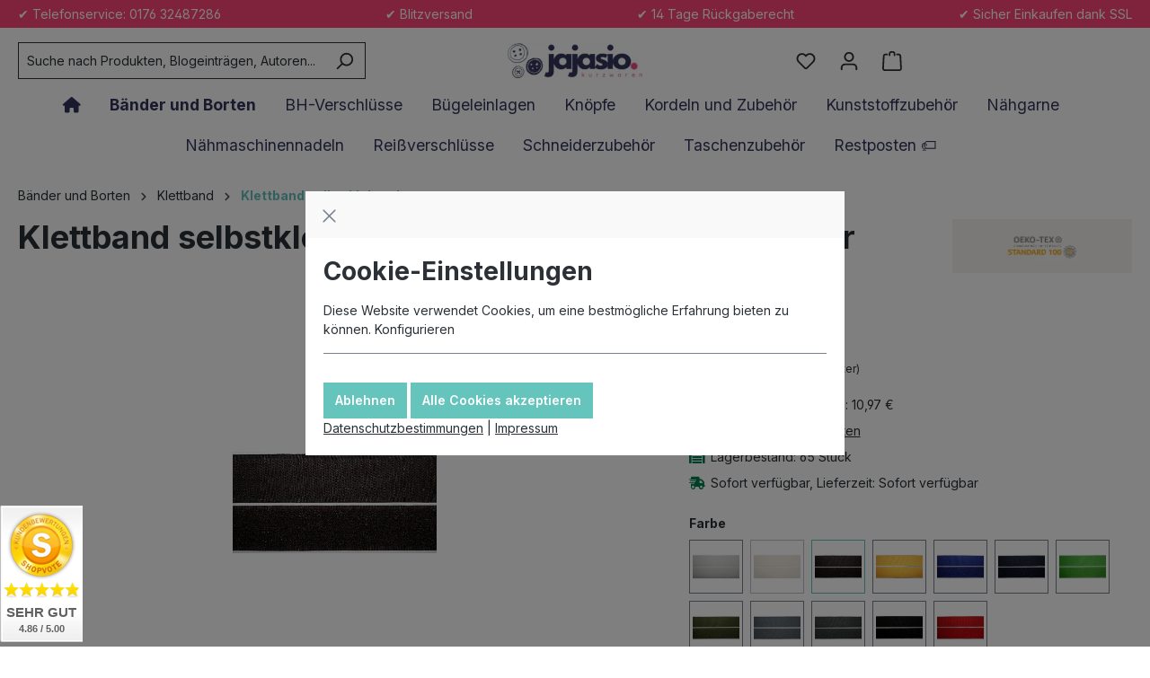

--- FILE ---
content_type: text/html; charset=UTF-8
request_url: https://jajasio.de/klettband-selbstklebend-30-mm-braun-03-10-meter/
body_size: 35303
content:


<!DOCTYPE html>

<html lang="de-DE"
      itemscope="itemscope"
      itemtype="https://schema.org/WebPage">

    
                            
    <head>
                                        <meta charset="utf-8">
            
                            <meta name="viewport"
                      content="width=device-width, initial-scale=1, shrink-to-fit=no">
            
                            <meta name="author"
                      content="">
                <meta name="robots"
                      content="index,follow">
                <meta name="revisit-after"
                      content="15 days">
                <meta name="keywords"
                      content="klettband selbstklebend 30mm braun">
                <meta name="description"
                      content="🧵 Klettband selbstklebend, 30 mm, braun #03 10 Meter jetzt online kaufen. Top-Qualität &amp; schneller Versand! 🚚">
            
              <meta property="og:type"
        content="product">
  <meta property="og:site_name"
        content="Jajasio Kurzwaren">
  <meta property="og:url"
        content="https://jajasio.de/klettband-selbstklebend-30-mm-braun-03-10-meter/">
  <meta property="og:title"
        content="Klettband selbstklebend, 30 mm, braun #03 10 Meter | Jajasio">

  <meta property="og:description"
        content="🧵 Klettband selbstklebend, 30 mm, braun #03 10 Meter jetzt online kaufen. Top-Qualität &amp; schneller Versand! 🚚">
  <meta property="og:image"
        content="https://jajasio.cstatic.com/media/fa/4d/6f/1666688454/klettband-selbstklebend-30-mm-braun-03-10-meter-von-onlinehandel-jajasio.jpg?width=3000">

      <meta property="product:brand"
          content="Onlinehandel Jajasio">
  
    
              <meta property="product:price:amount"
          content="13.05">
  
  <meta property="product:price:currency"
        content="EUR">
  <meta property="product:product_link"
        content="https://jajasio.de/klettband-selbstklebend-30-mm-braun-03-10-meter/">

  <meta name="twitter:card"
        content="product">
  <meta name="twitter:site"
        content="Jajasio Kurzwaren">
  <meta name="twitter:title"
        content="Klettband selbstklebend, 30 mm, braun #03 10 Meter | Jajasio">
  <meta name="twitter:description"
        content="🧵 Klettband selbstklebend, 30 mm, braun #03 10 Meter jetzt online kaufen. Top-Qualität &amp; schneller Versand! 🚚">
  <meta name="twitter:image"
        content="https://jajasio.cstatic.com/media/fa/4d/6f/1666688454/klettband-selbstklebend-30-mm-braun-03-10-meter-von-onlinehandel-jajasio.jpg?width=3000">

                                <meta itemprop="copyrightHolder"
                      content="Jajasio Kurzwaren">
                <meta itemprop="copyrightYear"
                      content="">
                <meta itemprop="isFamilyFriendly"
                      content="true">
                <meta itemprop="image"
                      content="https://jajasio.cstatic.com/media/b8/5f/c4/1716376827/logo-wyciete-1-1-.png?width=3000">
            

                
                                            <meta name="theme-color"
                      content="#fff">
                            
                                                

            <script>
            window.cookieOpenModal = true;
            window.cookieReset = "";
        </script>
    
    
                    <link rel="shortcut icon"
                  href="https://jajasio.cstatic.com/media/4d/77/e2/1709211958/ico.png?width=3000">
        
                                <link rel="apple-touch-icon"
                  href="https://jajasio.cstatic.com/media/4d/77/e2/1709211958/ico.png?width=3000">
                    
                    <link rel="canonical" href="https://jajasio.de/klettband-selbstklebend-30mm-breit-in-12-farben/" />
    
                    <title itemprop="name">Klettband selbstklebend, 30 mm, braun #03 10 Meter | Jajasio</title>
        
                                                            <link rel="stylesheet" href="https://jajasio.cstatic.com/theme/713c24e4b4c9389769de5492d98a6bd7/css/all.css?1761130887">
                        
                    
    <script>
        window.features = {"V6_5_0_0":true,"v6.5.0.0":true,"V6_6_0_0":true,"v6.6.0.0":true,"V6_7_0_0":false,"v6.7.0.0":false,"ADDRESS_SELECTION_REWORK":false,"address.selection.rework":false,"DISABLE_VUE_COMPAT":false,"disable.vue.compat":false,"ACCESSIBILITY_TWEAKS":false,"accessibility.tweaks":false,"ADMIN_VITE":false,"admin.vite":false,"TELEMETRY_METRICS":false,"telemetry.metrics":false,"PERFORMANCE_TWEAKS":false,"performance.tweaks":false,"CACHE_REWORK":false,"cache.rework":false,"PAYPAL_SETTINGS_TWEAKS":false,"paypal.settings.tweaks":false};
    </script>
        
                    <!-- WbmTagManagerAnalytics Head Snippet Start -->
                                    
                <script>
            window.dataLayer = window.dataLayer || [];
            function gtag() { dataLayer.push(arguments); }
            gtag('consent', 'default', {
                'ad_user_data': 'denied',
                'ad_storage': 'denied',
                'ad_personalization': 'denied',
                'analytics_storage': 'denied'
            });
        </script>
    

    <!-- Shopware Analytics -->
    <script>
        window.shopwareAnalytics = {
            trackingId: '876a12d464124855cf63289b421ce2d7',
            merchantConsent: true,
            debug: false,
            storefrontController: 'Product',
            storefrontAction: 'index',
            storefrontRoute: 'frontend.detail.page',
            storefrontCmsPageType:  'product_detail' ,
        };
    </script>
    <!-- End Shopware Analytics -->
        

            <script id="wbmTagMangerDefine" type="text/javascript">
            let gtmIsTrackingProductClicks = Boolean(1),
                gtmIsTrackingAddToWishlistClicks = Boolean(1),
                gtmContainerId = 'GTM-TQJ7WV8',
                hasSWConsentSupport = Boolean(1);
            window.wbmScriptIsSet = false;
            window.dataLayer = window.dataLayer || [];
            window.dataLayer.push({"event":"user","id":null});
        </script>

        <script id="wbmTagMangerDataLayer" type="text/javascript">
            window.dataLayer.push({ ecommerce: null });
            window.dataLayer.push({"google_tag_params":{"ecomm_prodid":"25154-002","ecomm_pagetype":"product"}});

            
                

            
            let onEventDataLayer = JSON.parse('[{"event":"view_item","ecommerce":{"value":13.05,"items":[{"item_category":"Klettband selbstklebend","price":13.05,"item_brand":"Onlinehandel Jajasio","item_id":"25154-002","item_name":"Klettband selbstklebend, 30 mm, braun #03 10 Meter","item_variant":"10 Meter;03 \u2013 braun"}],"currency":"EUR"}}]');
                    </script>    
                        <script id="wbmTagManger" type="text/javascript" >
                function getCookie(name) {
                    var cookieMatch = document.cookie.match(name + '=(.*?)(;|$)');
                    return cookieMatch && decodeURI(cookieMatch[1]);
                }

                let gtmCookieSet = getCookie('wbm-tagmanager-enabled');
                
                let googleTag = function(w,d,s,l,i){w[l]=w[l]||[];w[l].push({'gtm.start':new Date().getTime(),event:'gtm.js'});var f=d.getElementsByTagName(s)[0],j=d.createElement(s),dl=l!='dataLayer'?'&l='+l:'';j.async=true;j.src='https://www.googletagmanager.com/gtm.js?id='+i+dl+'';f.parentNode.insertBefore(j,f);};
                

                if (hasSWConsentSupport && gtmCookieSet === null) {
                    window.wbmGoogleTagmanagerId = gtmContainerId;
                    window.wbmScriptIsSet = false;
                    window.googleTag = googleTag;
                } else {
                    window.wbmScriptIsSet = true;
                    googleTag(window, document, 'script', 'dataLayer', gtmContainerId);
                    googleTag = null;

                    window.dataLayer = window.dataLayer || [];
                    function gtag() { dataLayer.push(arguments); }

                    if (hasSWConsentSupport) {
                        (() => {
                            const analyticsStorageEnabled = document.cookie.split(';').some((item) => item.trim().includes('google-analytics-enabled=1'));
                            const adsEnabled = document.cookie.split(';').some((item) => item.trim().includes('google-ads-enabled=1'));

                            gtag('consent', 'update', {
                                'ad_storage': adsEnabled ? 'granted' : 'denied',
                                'ad_user_data': adsEnabled ? 'granted' : 'denied',
                                'ad_personalization': adsEnabled ? 'granted' : 'denied',
                                'analytics_storage': analyticsStorageEnabled ? 'granted' : 'denied'
                            });
                        })();
                    }
                }

                
            </script><!-- WbmTagManagerAnalytics Head Snippet End -->
            
                            
            <script type="text/javascript"
                                src='https://www.google.com/recaptcha/api.js'
                defer></script>
        <script>
                            window.googleReCaptchaV2Active = true;
                                </script>
            
                
                                    <script>
                    window.useDefaultCookieConsent = true;
                </script>
                    
                                    <script>
                window.activeNavigationId = 'af091547399c4cd6b8a0358c52ebbba1';
                window.router = {
                    'frontend.cart.offcanvas': '/checkout/offcanvas',
                    'frontend.cookie.offcanvas': '/cookie/offcanvas',
                    'frontend.checkout.finish.page': '/checkout/finish',
                    'frontend.checkout.info': '/widgets/checkout/info',
                    'frontend.menu.offcanvas': '/widgets/menu/offcanvas',
                    'frontend.cms.page': '/widgets/cms',
                    'frontend.cms.navigation.page': '/widgets/cms/navigation',
                    'frontend.account.addressbook': '/widgets/account/address-book',
                    'frontend.country.country-data': '/country/country-state-data',
                    'frontend.app-system.generate-token': '/app-system/Placeholder/generate-token',
                    };
                window.salesChannelId = '88ccfeaf67274eccb08d105467a4d53a';
            </script>
        

    <script>
        window.router['frontend.shopware_analytics.customer.data'] = '/storefront/script/shopware-analytics-customer'
    </script>

                                <script>
                
                window.breakpoints = {"xs":0,"sm":576,"md":768,"lg":992,"xl":1200,"xxl":1400};
            </script>
        
                                    <script>
                    window.customerLoggedInState = 0;

                    window.wishlistEnabled = 1;
                </script>
                    
                        
                            <script>
                window.themeAssetsPublicPath = 'https://jajasio.de/theme/019034ffc7c073aa9c21ca5a3fa13dab/assets/';
            </script>
        
                        
    <script>
        window.validationMessages = {"required":"Die Eingabe darf nicht leer sein.","email":"Ung\u00fcltige E-Mail-Adresse. Die E-Mail ben\u00f6tigt das Format \"nutzer@beispiel.de\".","confirmation":"Ihre Eingaben sind nicht identisch.","minLength":"Die Eingabe ist zu kurz."};
    </script>
        
                                                    <script>
            window.themeJsPublicPath = 'https://jajasio.de/theme/713c24e4b4c9389769de5492d98a6bd7/js/';
        </script>
                        <script type="text/javascript" src="https://jajasio.cstatic.com/theme/713c24e4b4c9389769de5492d98a6bd7/js/storefront/storefront.js?1761130888" defer></script>
                        <script type="text/javascript" src="https://jajasio.cstatic.com/theme/713c24e4b4c9389769de5492d98a6bd7/js/dne-custom-css-js/dne-custom-css-js.js?1761130888" defer></script>
                        <script type="text/javascript" src="https://jajasio.cstatic.com/theme/713c24e4b4c9389769de5492d98a6bd7/js/swag-pay-pal/swag-pay-pal.js?1761130888" defer></script>
                        <script type="text/javascript" src="https://jajasio.cstatic.com/theme/713c24e4b4c9389769de5492d98a6bd7/js/wbm-tag-manager-analytics/wbm-tag-manager-analytics.js?1761130888" defer></script>
                        <script type="text/javascript" src="https://jajasio.cstatic.com/theme/713c24e4b4c9389769de5492d98a6bd7/js/prems-bonus-system/prems-bonus-system.js?1761130888" defer></script>
                        <script type="text/javascript" src="https://jajasio.cstatic.com/theme/713c24e4b4c9389769de5492d98a6bd7/js/areanet-better-c-m-s-elements/areanet-better-c-m-s-elements.js?1761130888" defer></script>
                        <script type="text/javascript" src="https://jajasio.cstatic.com/theme/713c24e4b4c9389769de5492d98a6bd7/js/sas-blog-module/sas-blog-module.js?1761130888" defer></script>
                        <script type="text/javascript" src="https://jajasio.cstatic.com/theme/713c24e4b4c9389769de5492d98a6bd7/js/acris-gpsr-c-s/acris-gpsr-c-s.js?1761130888" defer></script>
                        <script type="text/javascript" src="https://jajasio.cstatic.com/theme/713c24e4b4c9389769de5492d98a6bd7/js/swag-analytics/swag-analytics.js?1761130888" defer></script>
                        <script type="text/javascript" src="https://jajasio.cstatic.com/theme/713c24e4b4c9389769de5492d98a6bd7/js/gjuce-credit-transfer-by-qrcode-s-w6/gjuce-credit-transfer-by-qrcode-s-w6.js?1761130888" defer></script>
                        <script type="text/javascript" src="https://jajasio.cstatic.com/theme/713c24e4b4c9389769de5492d98a6bd7/js/areanet-standardtheme64/areanet-standardtheme64.js?1761130888" defer></script>
                                

    
    
        </head>

        <body class="is-ctl-product is-act-index burger-lg">

            
                
    
    
            <div id="page-top" class="skip-to-content bg-primary-subtle text-primary-emphasis overflow-hidden" tabindex="-1">
            <div class="container skip-to-content-container d-flex justify-content-center visually-hidden-focusable">
                                                                                          <a href="#content-main" class="skip-to-content-link d-inline-flex text-decoration-underline m-1 p-2 fw-bold gap-2">
                                Zum Hauptinhalt springen
                            </a>
                                            
                                                                        <a href="#header-main-search-input" class="skip-to-content-link d-inline-flex text-decoration-underline m-1 p-2 fw-bold gap-2 d-none d-sm-block">
                                Zur Suche springen
                            </a>
                                            
                                                                        <a href="#main-navigation-menu" class="skip-to-content-link d-inline-flex text-decoration-underline m-1 p-2 fw-bold gap-2 d-none d-lg-block">
                                Zur Hauptnavigation springen
                            </a>
                                                            

          <a href="#contact-popover-button" class="skip-to-content-link d-inline-flex text-decoration-underline m-1 p-2 fw-bold gap-2 d-none d-lg-block">
      Kontakt
    </a>
                  </div>
        </div>
        
                                    <noscript>
                <iframe src="https://www.googletagmanager.com/ns.html?id=GTM-TQJ7WV8"
                        height="0"
                        width="0"
                        style="display:none;visibility:hidden"
                        title="Google Tagmanager">

                </iframe>
            </noscript>
            
                <noscript class="noscript-main">
                
    <div role="alert"
         aria-live="polite"
                  class="alert alert-info alert-has-icon">
                                                                        
                                                            <span class="icon icon-info" aria-hidden="true">
                                        <svg xmlns="http://www.w3.org/2000/svg" xmlns:xlink="http://www.w3.org/1999/xlink" width="24" height="24" viewBox="0 0 24 24"><defs><path d="M12 7c.5523 0 1 .4477 1 1s-.4477 1-1 1-1-.4477-1-1 .4477-1 1-1zm1 9c0 .5523-.4477 1-1 1s-1-.4477-1-1v-5c0-.5523.4477-1 1-1s1 .4477 1 1v5zm11-4c0 6.6274-5.3726 12-12 12S0 18.6274 0 12 5.3726 0 12 0s12 5.3726 12 12zM12 2C6.4772 2 2 6.4772 2 12s4.4772 10 10 10 10-4.4772 10-10S17.5228 2 12 2z" id="icons-default-info" /></defs><use xlink:href="#icons-default-info" fill="#758CA3" fill-rule="evenodd" /></svg>
                    </span>
                                                        
                                    
                    <div class="alert-content-container">
                                                    
                                                        <div class="alert-content">                                                    Um unseren Shop in vollem Umfang nutzen zu können, empfehlen wir Ihnen Javascript in Ihrem Browser zu aktivieren.
                                                                </div>                
                                                                </div>
            </div>
            </noscript>
        

                                    
    
    <div class="aloha-scrolldetection"></div>
    <header class="header-main abctheme-sticky">

                <div class="container-fluid px-0">
                                
            <div class="top-bar ">
            <div class="container">
                <div class="top-bar-text">
                                            <div class="top-bar--row ">
                          ✔️ Telefonservice: <a href="tel:017632487286">0176 32487286</a>
                        </div>
                    
                                            <div class="top-bar--row d-none d-sm-block">
                            ✔️ Blitzversand
                        </div>
                    
                                            <div class="top-bar--row d-none d-sm-block">
                            ✔️ 14 Tage Rückgaberecht
                        </div>
                    
                                            <div class="top-bar--row d-none d-sm-block">
                            ✔️ Sicher Einkaufen dank SSL
                        </div>
                                    </div>
            </div>
        </div>
        
        
    <div class="headerbar-bg">
        <div class="container">
            <div class="row align-items-center header-row pt-lg-3 ">
                                                    
                                    <div class="col-12 col-lg-auto header-logo-col ">
                            <div class="header-logo-main text-center">
                    <a class="header-logo-main-link"
               href="/"
               title="Zur Startseite gehen">
                                    <picture class="header-logo-picture d-block m-auto">
                                                                                    <source srcset="https://jajasio.cstatic.com/media/5a/1a/87/1716376997/logo-mobil.png?width=3000"
                                        media="(min-width: 768px) and (max-width: 991px)">
                                                    
                                                                                    <source srcset="https://jajasio.cstatic.com/media/5a/1a/87/1716376997/logo-mobil.png?width=3000"
                                        media="(max-width: 767px)">
                                                    
                                                                                    <img src="https://jajasio.cstatic.com/media/b8/5f/c4/1716376827/logo-wyciete-1-1-.png?width=3000"
                                     alt="Zur Startseite gehen"
                                     class="img-fluid header-logo-main-img">
                                                                        </picture>
                            </a>
            </div>
                    </div>

                                                                                
                                                            <div class="col-12 order-2 col-sm order-sm-1 header-search-col">
                            <div class="row">
                                <div class="col-sm-auto d-none d-sm-block d-lg-none">
                                                                                                            <div class="nav-main-toggle">
                                                                            <button
                                            class="btn nav-main-toggle-btn header-actions-btn"
                                            type="button"
                                            data-off-canvas-menu="true"
                                            aria-label="Menü"
                                        >
                                                                                                    <span class="icon icon-stack">
                                        <svg xmlns="http://www.w3.org/2000/svg" xmlns:xlink="http://www.w3.org/1999/xlink" width="24" height="24" viewBox="0 0 24 24"><defs><path d="M3 13c-.5523 0-1-.4477-1-1s.4477-1 1-1h18c.5523 0 1 .4477 1 1s-.4477 1-1 1H3zm0-7c-.5523 0-1-.4477-1-1s.4477-1 1-1h18c.5523 0 1 .4477 1 1s-.4477 1-1 1H3zm0 14c-.5523 0-1-.4477-1-1s.4477-1 1-1h18c.5523 0 1 .4477 1 1s-.4477 1-1 1H3z" id="icons-default-stack" /></defs><use xlink:href="#icons-default-stack" fill="#758CA3" fill-rule="evenodd" /></svg>
                    </span>
                                                                                        </button>
                                                                    </div>
                            
                                                                    </div>
                                <div class="col">
                                    
                <div class="collapse"
         id="searchCollapse">

        
        <div class="header-search">
            <form action="/search"
                  method="get"
                  data-search-widget="true"
                  data-search-widget-options="{&quot;searchWidgetMinChars&quot;:2}"
                  data-url="/suggest?search="
                  class="header-search-form">

                                                                                    <div class="input-group">
                                                            <input type="search"
                                       id="header-main-search-input"
                                       name="search"
                                       class="form-control header-search-input"
                                       autocomplete="off"
                                       autocapitalize="off"
                                       placeholder="Suche nach Produkten, Blogeinträgen, Autoren..."
                                       aria-label="Suche nach Produkten, Blogeinträgen, Autoren..."
                                       value=""
                                >
                            
                                                            <button type="submit"
                                        class="btn header-search-btn"
                                        aria-label="Suchen">
                                    <span class="header-search-icon">
                                                <span class="icon icon-search">
                                        <svg xmlns="http://www.w3.org/2000/svg" xmlns:xlink="http://www.w3.org/1999/xlink" width="24" height="24" viewBox="0 0 24 24"><defs><path d="M10.0944 16.3199 4.707 21.707c-.3905.3905-1.0237.3905-1.4142 0-.3905-.3905-.3905-1.0237 0-1.4142L8.68 14.9056C7.6271 13.551 7 11.8487 7 10c0-4.4183 3.5817-8 8-8s8 3.5817 8 8-3.5817 8-8 8c-1.8487 0-3.551-.627-4.9056-1.6801zM15 16c3.3137 0 6-2.6863 6-6s-2.6863-6-6-6-6 2.6863-6 6 2.6863 6 6 6z" id="icons-default-search" /></defs><use xlink:href="#icons-default-search" fill="#758CA3" fill-rule="evenodd" /></svg>
                    </span>
                                        </span>
                                </button>
                            
                                                            <button class="btn header-close-btn js-search-close-btn d-none"
                                        type="button"
                                        aria-label="Die Dropdown-Suche schließen">
                                    <span class="header-close-icon">
                                                <span class="icon icon-x">
                                        <svg xmlns="http://www.w3.org/2000/svg" xmlns:xlink="http://www.w3.org/1999/xlink" width="24" height="24" viewBox="0 0 24 24"><defs><path d="m10.5858 12-7.293-7.2929c-.3904-.3905-.3904-1.0237 0-1.4142.3906-.3905 1.0238-.3905 1.4143 0L12 10.5858l7.2929-7.293c.3905-.3904 1.0237-.3904 1.4142 0 .3905.3906.3905 1.0238 0 1.4143L13.4142 12l7.293 7.2929c.3904.3905.3904 1.0237 0 1.4142-.3906.3905-1.0238.3905-1.4143 0L12 13.4142l-7.2929 7.293c-.3905.3904-1.0237.3904-1.4142 0-.3905-.3906-.3905-1.0238 0-1.4143L10.5858 12z" id="icons-default-x" /></defs><use xlink:href="#icons-default-x" fill="#758CA3" fill-rule="evenodd" /></svg>
                    </span>
                                        </span>
                                </button>
                                                    </div>
                    
                
                                </form>
        </div>

            </div>

                                    </div>
                            </div>
                        </div>
                                    
                                                            
                        <div class="col-12 order-1 col-sm-auto order-sm-2 header-actions-col">
                            
                            <div class="row g-0">
                                                                                                                                                <div class="aloha-menu-toogle col d-block d-sm-none">
                                            <div class="menu-button">
                                                                                                                                            <button
                                            class="btn nav-main-toggle-btn header-actions-btn"
                                            type="button"
                                            data-off-canvas-menu="true"
                                            aria-label="Menü"
                                        >
                                                                                                    <span class="icon icon-stack">
                                        <svg xmlns="http://www.w3.org/2000/svg" xmlns:xlink="http://www.w3.org/1999/xlink" width="24" height="24" viewBox="0 0 24 24"><use xlink:href="#icons-default-stack" fill="#758CA3" fill-rule="evenodd" /></svg>
                    </span>
                                                                                        </button>
                                    
                                                                                            </div>
                                        </div>
                                                                    
                                                                                                                                                        <div class="col-auto">
                                                    
                
                                                </div>
                                                                            
                                    <div class="col-auto d-sm-none">
                                        <div class="search-toggle">
                                            <button class="btn header-actions-btn search-toggle-btn js-search-toggle-btn collapsed"
                                                    type="button"
                                                    data-bs-toggle="collapse"
                                                    data-bs-target="#searchCollapse"
                                                    aria-expanded="false"
                                                    aria-controls="searchCollapse"
                                                    aria-label="Suchen">
                                                        <span class="icon icon-search icon-md">
                                        <svg aria-label="Suchen" xmlns="http://www.w3.org/2000/svg" xmlns:xlink="http://www.w3.org/1999/xlink" width="24" height="24" viewBox="0 0 24 24"><use xlink:href="#icons-default-search" fill="#758CA3" fill-rule="evenodd" /></svg>
                    </span>
    
                                                                                            </button>
                                        </div>
                                    </div>
                                
                                
                                                                                                                                           <div class="col-auto">
                                    <div class="header-wishlist">
                                        <a class="btn header-wishlist-btn header-actions-btn"
                                           href="/wishlist"
                                           title="Merkzettel"
                                           aria-label="Merkzettel">
                                                
            <span class="header-wishlist-icon">
                    <span class="icon icon-heart icon-md">
                                        <svg aria-label="Merkzettel" xmlns="http://www.w3.org/2000/svg" xmlns:xlink="http://www.w3.org/1999/xlink" width="24" height="24" viewBox="0 0 24 24"><defs><path d="M20.0139 12.2998c1.8224-1.8224 1.8224-4.7772 0-6.5996-1.8225-1.8225-4.7772-1.8225-6.5997 0L12 7.1144l-1.4142-1.4142c-1.8225-1.8225-4.7772-1.8225-6.5997 0-1.8224 1.8224-1.8224 4.7772 0 6.5996l7.519 7.519a.7.7 0 0 0 .9899 0l7.5189-7.519zm1.4142 1.4142-7.519 7.519c-1.0543 1.0544-2.7639 1.0544-3.8183 0L2.572 13.714c-2.6035-2.6035-2.6035-6.8245 0-9.428 2.6035-2.6035 6.8246-2.6035 9.4281 0 2.6035-2.6035 6.8246-2.6035 9.428 0 2.6036 2.6035 2.6036 6.8245 0 9.428z" id="icons-default-heart" /></defs><use xlink:href="#icons-default-heart" fill="#758CA3" fill-rule="evenodd" /></svg>
                    </span>
    
                    </span>
    
    
    
    <span class="badge bg-primary header-wishlist-badge"
          id="wishlist-basket"
          data-wishlist-storage="true"
          data-wishlist-storage-options="{&quot;listPath&quot;:&quot;\/wishlist\/list&quot;,&quot;mergePath&quot;:&quot;\/wishlist\/merge&quot;,&quot;pageletPath&quot;:&quot;\/wishlist\/merge\/pagelet&quot;}"
          data-wishlist-widget="true"
          data-wishlist-widget-options="{&quot;showCounter&quot;:true}"
    ></span>
                                        </a>
                                    </div>
                                </div>
                            
                                                                    
                                                                                                                    <div class="col-auto">
                                <div class="account-menu">
                                        <div class="dropdown">
            <button class="btn account-menu-btn header-actions-btn"
            type="button"
            id="accountWidget"
            data-account-menu="true"
            data-bs-toggle="dropdown"
            aria-haspopup="true"
            aria-expanded="false"
            aria-label="Ihr Konto"
            title="Ihr Konto">
                <span class="icon icon-avatar icon-md">
                                        <svg aria-label="Ihr Konto" xmlns="http://www.w3.org/2000/svg" xmlns:xlink="http://www.w3.org/1999/xlink" width="24" height="24" viewBox="0 0 24 24"><defs><path d="M12 3C9.7909 3 8 4.7909 8 7c0 2.2091 1.7909 4 4 4 2.2091 0 4-1.7909 4-4 0-2.2091-1.7909-4-4-4zm0-2c3.3137 0 6 2.6863 6 6s-2.6863 6-6 6-6-2.6863-6-6 2.6863-6 6-6zM4 22.099c0 .5523-.4477 1-1 1s-1-.4477-1-1V20c0-2.7614 2.2386-5 5-5h10.0007c2.7614 0 5 2.2386 5 5v2.099c0 .5523-.4477 1-1 1s-1-.4477-1-1V20c0-1.6569-1.3431-3-3-3H7c-1.6569 0-3 1.3431-3 3v2.099z" id="icons-default-avatar" /></defs><use xlink:href="#icons-default-avatar" fill="#758CA3" fill-rule="evenodd" /></svg>
                    </span>
    
            </button>

                    <div class="dropdown-menu dropdown-menu-end account-menu-dropdown js-account-menu-dropdown"
                 aria-labelledby="accountWidget">
                

        
            <div class="offcanvas-header">
                            <button class="btn btn-light offcanvas-close js-offcanvas-close">
                                                    <span class="icon icon-x icon-sm">
                                        <svg xmlns="http://www.w3.org/2000/svg" xmlns:xlink="http://www.w3.org/1999/xlink" width="24" height="24" viewBox="0 0 24 24"><use xlink:href="#icons-default-x" fill="#758CA3" fill-rule="evenodd" /></svg>
                    </span>
                        
                                            Menü schließen
                                    </button>
                    </div>
    
            <div class="offcanvas-body">
                <div class="account-menu">
                                    <div class="dropdown-header account-menu-header">
                    Ihr Konto
                </div>
                    
                    <div class="account-menu-login">
            <a href="/account/login"
               title="Anmelden"
               class="btn btn-primary account-menu-login-button">
                Anmelden
            </a>

                            <div class="account-menu-register">
                    oder <a href="/account/register"
                                                                    title="Registrieren">Registrieren</a>
                </div>
                    </div>
    
                    <div class="account-menu-links">
                    <div class="header-account-menu">
        <div class="card account-menu-inner">
                                        
                                                <nav class="list-group list-group-flush account-aside-list-group">
                                                                                                        <a href="/account"
                                   title="Übersicht"
                                   class="list-group-item list-group-item-action account-aside-item"
                                   >
                                    Übersicht
                                </a>
                            

                                                            <a href="/account/profile"
                                   title="Persönliches Profil"
                                   class="list-group-item list-group-item-action account-aside-item"
                                   >
                                    Persönliches Profil
                                </a>
                            
                                                            <a href="/account/address"
                                   title="Adressen"
                                   class="list-group-item list-group-item-action account-aside-item"
                                   >
                                    Adressen
                                </a>
                            
                                                                                                                        <a href="/account/payment"
                                   title="Zahlungsarten"
                                   class="list-group-item list-group-item-action account-aside-item"
                                   >
                                    Zahlungsarten
                                </a>
                                                            
                                                                <a href="/account/order"
                                   title="Bestellungen"
                                   class="list-group-item list-group-item-action account-aside-item"
                                   >
                                    Bestellungen
                                </a>
                            

                                                            </nav>
                            
                                                </div>
    </div>
            </div>
            </div>
        </div>
                </div>
            </div>
                                </div>
                            </div>
                        
                                

                                                                                                <div class="col-auto">
                                <div
                                    class="header-cart"
                                    data-off-canvas-cart="true"
                                >
                                    <a class="btn header-cart-btn header-actions-btn"
                                       href="/checkout/cart"
                                       data-cart-widget="true"
                                       title="Warenkorb"
                                       aria-label="Warenkorb">
                                            <span class="header-cart-icon">
                 <span class="icon icon-bag icon-md">
                                        <svg aria-label="Warenkorb" xmlns="http://www.w3.org/2000/svg" xmlns:xlink="http://www.w3.org/1999/xlink" width="24" height="24" viewBox="0 0 24 24"><defs><path d="M5.892 3c.5523 0 1 .4477 1 1s-.4477 1-1 1H3.7895a1 1 0 0 0-.9986.9475l-.7895 15c-.029.5515.3946 1.0221.9987 1.0525h17.8102c.5523 0 1-.4477.9986-1.0525l-.7895-15A1 1 0 0 0 20.0208 5H17.892c-.5523 0-1-.4477-1-1s.4477-1 1-1h2.1288c1.5956 0 2.912 1.249 2.9959 2.8423l.7894 15c.0035.0788.0035.0788.0042.1577 0 1.6569-1.3432 3-3 3H3c-.079-.0007-.079-.0007-.1577-.0041-1.6546-.0871-2.9253-1.499-2.8382-3.1536l.7895-15C.8775 4.249 2.1939 3 3.7895 3H5.892zm4 2c0 .5523-.4477 1-1 1s-1-.4477-1-1V3c0-1.6569 1.3432-3 3-3h2c1.6569 0 3 1.3431 3 3v2c0 .5523-.4477 1-1 1s-1-.4477-1-1V3c0-.5523-.4477-1-1-1h-2c-.5523 0-1 .4477-1 1v2z" id="icons-default-bag" /></defs><use xlink:href="#icons-default-bag" fill="#758CA3" fill-rule="evenodd" /></svg>
                    </span>
    
          </span>
  
    <span class="header-cart-total ">
      0,00 €*    </span>

                                    </a>
                                </div>
                            </div>
                        
                                                            </div>
                        </div>
                                                </div>
        </div>
    </div>
            </div>
            </header>

                                                    <div class="nav-main">
                                                                                            
    <div class="main-navigation d-none d-lg-block"
         id="mainNavigation"
         data-flyout-menu="true">

                                <div class="container">
                                    <nav class="nav main-navigation-menu"
                        id="main-navigation-menu"
                        aria-label="Hauptnavigation"
                        itemscope="itemscope"
                        itemtype="https://schema.org/SiteNavigationElement">
                        
                            
                        <a class="nav-link main-navigation-link home-link"
               href="/"
               itemprop="url"
               title="Home">
                <div class="main-navigation-link-text">
                    <i class="fa-solid fa-house"></i>
                </div>
            </a>
            
                                                                
                                                                                            
                                                                                                                                                                            
                        <a class="nav-link main-navigation-link nav-item-156eb83e44334869b162ced8378c6984 active "
                           href="https://jajasio.de/baender-und-borten"
                           itemprop="url"
                           data-flyout-menu-trigger="156eb83e44334869b162ced8378c6984"                                                       title="Bänder und Borten">
                            <div class="main-navigation-link-text">
                                <span itemprop="name">Bänder und Borten</span>
                            </div>
                        </a>
                                                                                                                                                        
                                                                                                                        
                        <a class="nav-link main-navigation-link nav-item-4156007f0298418f9199d450efd0ba3d  "
                           href="https://jajasio.de/bh-verschluesse"
                           itemprop="url"
                                                                                  title="BH-Verschlüsse">
                            <div class="main-navigation-link-text">
                                <span itemprop="name">BH-Verschlüsse</span>
                            </div>
                        </a>
                                                                                                                                                        
                                                                                                                        
                        <a class="nav-link main-navigation-link nav-item-47f37a52bd98405bbac8fcfa1029227f  "
                           href="https://jajasio.de/buegeleinlagen"
                           itemprop="url"
                           data-flyout-menu-trigger="47f37a52bd98405bbac8fcfa1029227f"                                                       title="Bügeleinlagen">
                            <div class="main-navigation-link-text">
                                <span itemprop="name">Bügeleinlagen</span>
                            </div>
                        </a>
                                                                                                                                                        
                                                                                                                        
                        <a class="nav-link main-navigation-link nav-item-1798853b3f274174a704ed37640d7fe2  "
                           href="https://jajasio.de/knoepfe"
                           itemprop="url"
                           data-flyout-menu-trigger="1798853b3f274174a704ed37640d7fe2"                                                       title="Knöpfe">
                            <div class="main-navigation-link-text">
                                <span itemprop="name">Knöpfe</span>
                            </div>
                        </a>
                                                                                                                                                        
                                                                                                                        
                        <a class="nav-link main-navigation-link nav-item-3c1c44f4f1054e26bed42d65185889c8  "
                           href="https://jajasio.de/kordeln-und-zubehoer"
                           itemprop="url"
                           data-flyout-menu-trigger="3c1c44f4f1054e26bed42d65185889c8"                                                       title="Kordeln und Zubehör">
                            <div class="main-navigation-link-text">
                                <span itemprop="name">Kordeln und Zubehör</span>
                            </div>
                        </a>
                                                                                                                                                        
                                                                                                                        
                        <a class="nav-link main-navigation-link nav-item-11dd540906eb4e09a633f5ee3dffb05c  "
                           href="https://jajasio.de/kunststoffzubehoer"
                           itemprop="url"
                           data-flyout-menu-trigger="11dd540906eb4e09a633f5ee3dffb05c"                                                       title="Kunststoffzubehör">
                            <div class="main-navigation-link-text">
                                <span itemprop="name">Kunststoffzubehör</span>
                            </div>
                        </a>
                                                                                                                                                        
                                                                                                                        
                        <a class="nav-link main-navigation-link nav-item-9fbe3b33436a48d093de57c0022e9c56  "
                           href="https://jajasio.de/naehgarne"
                           itemprop="url"
                           data-flyout-menu-trigger="9fbe3b33436a48d093de57c0022e9c56"                                                       title="Nähgarne">
                            <div class="main-navigation-link-text">
                                <span itemprop="name">Nähgarne</span>
                            </div>
                        </a>
                                                                                                                                                        
                                                                                                                        
                        <a class="nav-link main-navigation-link nav-item-2ef2b9bbc132446aa7f7c9a9ea15e84c  "
                           href="https://jajasio.de/naehmaschinennadeln"
                           itemprop="url"
                           data-flyout-menu-trigger="2ef2b9bbc132446aa7f7c9a9ea15e84c"                                                       title="Nähmaschinennadeln">
                            <div class="main-navigation-link-text">
                                <span itemprop="name">Nähmaschinennadeln</span>
                            </div>
                        </a>
                                                                                                                                                        
                                                                                                                        
                        <a class="nav-link main-navigation-link nav-item-3c3a966f6aab4b6d80bb579518e87632  "
                           href="https://jajasio.de/reissverschluesse"
                           itemprop="url"
                           data-flyout-menu-trigger="3c3a966f6aab4b6d80bb579518e87632"                                                       title="Reißverschlüsse">
                            <div class="main-navigation-link-text">
                                <span itemprop="name">Reißverschlüsse</span>
                            </div>
                        </a>
                                                                                                                                                        
                                                                                                                        
                        <a class="nav-link main-navigation-link nav-item-92262e79bbed4ef5a75240166fde3fde  "
                           href="https://jajasio.de/schneiderzubehoer"
                           itemprop="url"
                           data-flyout-menu-trigger="92262e79bbed4ef5a75240166fde3fde"                                                       title="Schneiderzubehör">
                            <div class="main-navigation-link-text">
                                <span itemprop="name">Schneiderzubehör</span>
                            </div>
                        </a>
                                                                                                                                                        
                                                                                                                        
                        <a class="nav-link main-navigation-link nav-item-a3dbc578cdea48e69f2eafdc5d023953  "
                           href="https://jajasio.de/taschenzubehoer"
                           itemprop="url"
                           data-flyout-menu-trigger="a3dbc578cdea48e69f2eafdc5d023953"                                                       title="Taschenzubehör">
                            <div class="main-navigation-link-text">
                                <span itemprop="name">Taschenzubehör</span>
                            </div>
                        </a>
                                                                                                                                                        
                                                                                                                        
                        <a class="nav-link main-navigation-link nav-item-7946d11df8f14249890bac9e40236693  "
                           href="https://jajasio.de/restposten"
                           itemprop="url"
                                                                                  title="Restposten 🏷️">
                            <div class="main-navigation-link-text">
                                <span itemprop="name">Restposten 🏷️</span>
                            </div>
                        </a>
                                                                                                                
                        </nav>
                
                                                                                                                                                                                                                                                                                                                                                                                                                                                                                                                                                                                                                                                                                                                                                                                                                                                                                                                                                                                                                                                                                                                                                                            
                                                                        <div class="navigation-flyouts">
                                                                                                                                                                                                        <div class="navigation-flyout"
                                                     data-flyout-menu-id="156eb83e44334869b162ced8378c6984">
                                                    <div class="container">
                                                                                                                            
            <div class="row navigation-flyout-bar">
                            <div class="col">
                    <div class="navigation-flyout-category-link">
                                                                                    <a class="nav-link"
                                   href="https://jajasio.de/baender-und-borten"
                                   itemprop="url"
                                   title="Bänder und Borten">
                                                                            Zur Kategorie Bänder und Borten
                                                <span class="icon icon-arrow-right icon-primary">
                                        <svg xmlns="http://www.w3.org/2000/svg" xmlns:xlink="http://www.w3.org/1999/xlink" width="16" height="16" viewBox="0 0 16 16"><defs><path id="icons-solid-arrow-right" d="M6.7071 6.2929c-.3905-.3905-1.0237-.3905-1.4142 0-.3905.3905-.3905 1.0237 0 1.4142l3 3c.3905.3905 1.0237.3905 1.4142 0l3-3c.3905-.3905.3905-1.0237 0-1.4142-.3905-.3905-1.0237-.3905-1.4142 0L9 8.5858l-2.2929-2.293z" /></defs><use transform="rotate(-90 9 8.5)" xlink:href="#icons-solid-arrow-right" fill="#758CA3" fill-rule="evenodd" /></svg>
                    </span>
                                                                        </a>
                                                                        </div>
                </div>
            
                            <div class="col-auto">
                    <div class="navigation-flyout-close js-close-flyout-menu">
                                                                                            <span class="icon icon-x">
                                        <svg xmlns="http://www.w3.org/2000/svg" xmlns:xlink="http://www.w3.org/1999/xlink" width="24" height="24" viewBox="0 0 24 24"><use xlink:href="#icons-default-x" fill="#758CA3" fill-rule="evenodd" /></svg>
                    </span>
                                                                            </div>
                </div>
                    </div>
    
                        <div class="row navigation-flyout-content">
                <div class="col">
      <div class="navigation-flyout-categories">
                                                
          
  
  <div class=" row navigation-flyout-categories is-level-0 ">
                      
              <div class="col-3 col-md-3 col-xl-3 navigation-flyout-col">
                                                                                        <a class="nav-item nav-link navigation-flyout-link is-level-0"
                               href="https://jajasio.de/einfassband"
                               itemprop="url"
                                                              title="Einfassband">
                                <span itemprop="name">Einfassband</span>
                            </a>
                                            
                      
                                                  
    
  
  <div class="navigation-flyout-categories is-level-1 ">
      </div>
                              </div>
      
                      
              <div class="col-3 col-md-3 col-xl-3 navigation-flyout-col">
                                                                                        <a class="nav-item nav-link navigation-flyout-link is-level-0"
                               href="https://jajasio.de/gummiband"
                               itemprop="url"
                                                              title="Gummiband">
                                <span itemprop="name">Gummiband</span>
                            </a>
                                            
                      
                                                  
    
  
  <div class="navigation-flyout-categories is-level-1 ">
                      
              <div class=" navigation-flyout-col">
                                                                                        <a class="nav-item nav-link navigation-flyout-link is-level-1"
                               href="https://jajasio.de/gummiband-farbig"
                               itemprop="url"
                                                              title="Gummiband Farbig">
                                <span itemprop="name">Gummiband Farbig</span>
                            </a>
                                            
                      
                                                  
    
  
  <div class="navigation-flyout-categories is-level-2 ">
      </div>
                              </div>
      
                      
              <div class=" navigation-flyout-col">
                                                                                        <a class="nav-item nav-link navigation-flyout-link is-level-1"
                               href="https://jajasio.de/gummiband-schwarz"
                               itemprop="url"
                                                              title="Gummiband schwarz">
                                <span itemprop="name">Gummiband schwarz</span>
                            </a>
                                            
                      
                                                  
    
  
  <div class="navigation-flyout-categories is-level-2 ">
      </div>
                              </div>
      
                      
              <div class=" navigation-flyout-col">
                                                                                        <a class="nav-item nav-link navigation-flyout-link is-level-1"
                               href="https://jajasio.de/gummilitze"
                               itemprop="url"
                                                              title="Gummilitze">
                                <span itemprop="name">Gummilitze</span>
                            </a>
                                            
                      
                                                  
    
  
  <div class="navigation-flyout-categories is-level-2 ">
      </div>
                              </div>
      
                      
              <div class=" navigation-flyout-col">
                                                                                        <a class="nav-item nav-link navigation-flyout-link is-level-1"
                               href="https://jajasio.de/breites-gummiband"
                               itemprop="url"
                                                              title="Breites Gummiband">
                                <span itemprop="name">Breites Gummiband</span>
                            </a>
                                            
                      
                                                  
    
  
  <div class="navigation-flyout-categories is-level-2 ">
      </div>
                              </div>
      
                      
              <div class=" navigation-flyout-col">
                                                                                        <a class="nav-item nav-link navigation-flyout-link is-level-1"
                               href="https://jajasio.de/gummiband-weiss"
                               itemprop="url"
                                                              title="Gummiband weiss">
                                <span itemprop="name">Gummiband weiss</span>
                            </a>
                                            
                      
                                                  
    
  
  <div class="navigation-flyout-categories is-level-2 ">
      </div>
                              </div>
      
                      
              <div class=" navigation-flyout-col">
                                                                                        <a class="nav-item nav-link navigation-flyout-link is-level-1"
                               href="https://jajasio.de/knopflochgummi"
                               itemprop="url"
                                                              title="Knopflochgummi">
                                <span itemprop="name">Knopflochgummi</span>
                            </a>
                                            
                      
                                                  
    
  
  <div class="navigation-flyout-categories is-level-2 ">
      </div>
                              </div>
      
      </div>
                              </div>
      
                      
              <div class="col-3 col-md-3 col-xl-3 navigation-flyout-col">
                                                                                        <a class="nav-item nav-link navigation-flyout-link is-level-0"
                               href="https://jajasio.de/gurtband"
                               itemprop="url"
                                                              title="Gurtband">
                                <span itemprop="name">Gurtband</span>
                            </a>
                                            
                      
                                                  
    
  
  <div class="navigation-flyout-categories is-level-1 ">
                      
              <div class=" navigation-flyout-col">
                                                                                        <a class="nav-item nav-link navigation-flyout-link is-level-1"
                               href="https://jajasio.de/gurtband-baumwolle"
                               itemprop="url"
                                                              title="Gurtband Baumwolle">
                                <span itemprop="name">Gurtband Baumwolle</span>
                            </a>
                                            
                      
                                                  
    
  
  <div class="navigation-flyout-categories is-level-2 ">
      </div>
                              </div>
      
                      
              <div class=" navigation-flyout-col">
                                                                                        <a class="nav-item nav-link navigation-flyout-link is-level-1"
                               href="https://jajasio.de/gurtband-polypropylen"
                               itemprop="url"
                                                              title="Gurtband Polypropylen">
                                <span itemprop="name">Gurtband Polypropylen</span>
                            </a>
                                            
                      
                                                  
    
  
  <div class="navigation-flyout-categories is-level-2 ">
      </div>
                              </div>
      
      </div>
                              </div>
      
                      
              <div class="col-3 col-md-3 col-xl-3 navigation-flyout-col">
                                                                                        <a class="nav-item nav-link navigation-flyout-link is-level-0 active"
                               href="https://jajasio.de/klettband"
                               itemprop="url"
                                                              title="Klettband">
                                <span itemprop="name">Klettband</span>
                            </a>
                                            
                      
                                                  
    
  
  <div class="navigation-flyout-categories is-level-1 ">
                      
              <div class=" navigation-flyout-col">
                                                                                        <a class="nav-item nav-link navigation-flyout-link is-level-1"
                               href="https://jajasio.de/klettbaender-zum-naehen"
                               itemprop="url"
                                                              title="Klettband zum nähen">
                                <span itemprop="name">Klettband zum nähen</span>
                            </a>
                                            
                      
                                                  
    
  
  <div class="navigation-flyout-categories is-level-2 ">
      </div>
                              </div>
      
                      
              <div class=" navigation-flyout-col">
                                                                                        <a class="nav-item nav-link navigation-flyout-link is-level-1 active"
                               href="https://jajasio.de/klettband-selbstklebend"
                               itemprop="url"
                                                              title="Klettband selbstklebend">
                                <span itemprop="name">Klettband selbstklebend</span>
                            </a>
                                            
                      
                                                  
    
  
  <div class="navigation-flyout-categories is-level-2 ">
      </div>
                              </div>
      
                      
              <div class=" navigation-flyout-col">
                                                                                        <a class="nav-item nav-link navigation-flyout-link is-level-1"
                               href="https://jajasio.de/klettband-beidseitig"
                               itemprop="url"
                                                              title="Klettband beidseitig">
                                <span itemprop="name">Klettband beidseitig</span>
                            </a>
                                            
                      
                                                  
    
  
  <div class="navigation-flyout-categories is-level-2 ">
      </div>
                              </div>
      
      </div>
                              </div>
      
                      
              <div class="col-3 col-md-3 col-xl-3 navigation-flyout-col">
                                                                                        <a class="nav-item nav-link navigation-flyout-link is-level-0"
                               href="https://jajasio.de/lurexband"
                               itemprop="url"
                                                              title="Lurexband">
                                <span itemprop="name">Lurexband</span>
                            </a>
                                            
                      
                                                  
    
  
  <div class="navigation-flyout-categories is-level-1 ">
      </div>
                              </div>
      
                      
              <div class="col-3 col-md-3 col-xl-3 navigation-flyout-col">
                                                                                        <a class="nav-item nav-link navigation-flyout-link is-level-0"
                               href="https://jajasio.de/paspelband"
                               itemprop="url"
                                                              title="Paspelband">
                                <span itemprop="name">Paspelband</span>
                            </a>
                                            
                      
                                                  
    
  
  <div class="navigation-flyout-categories is-level-1 ">
      </div>
                              </div>
      
                      
              <div class="col-3 col-md-3 col-xl-3 navigation-flyout-col">
                                                                                        <a class="nav-item nav-link navigation-flyout-link is-level-0"
                               href="https://jajasio.de/reflektorbaender"
                               itemprop="url"
                                                              title="Reflektorband">
                                <span itemprop="name">Reflektorband</span>
                            </a>
                                            
                      
                                                  
    
  
  <div class="navigation-flyout-categories is-level-1 ">
                      
              <div class=" navigation-flyout-col">
                                                                                        <a class="nav-item nav-link navigation-flyout-link is-level-1"
                               href="https://jajasio.de/leuchtband"
                               itemprop="url"
                                                              title="Leuchtband">
                                <span itemprop="name">Leuchtband</span>
                            </a>
                                            
                      
                                                  
    
  
  <div class="navigation-flyout-categories is-level-2 ">
      </div>
                              </div>
      
                      
              <div class=" navigation-flyout-col">
                                                                                        <a class="nav-item nav-link navigation-flyout-link is-level-1"
                               href="https://jajasio.de/reflektorband-elastisch"
                               itemprop="url"
                                                              title="Reflektorband Elastisch">
                                <span itemprop="name">Reflektorband Elastisch</span>
                            </a>
                                            
                      
                                                  
    
  
  <div class="navigation-flyout-categories is-level-2 ">
      </div>
                              </div>
      
      </div>
                              </div>
      
                      
              <div class="col-3 col-md-3 col-xl-3 navigation-flyout-col">
                                                                                        <a class="nav-item nav-link navigation-flyout-link is-level-0"
                               href="https://jajasio.de/ripsband"
                               itemprop="url"
                                                              title="Ripsband">
                                <span itemprop="name">Ripsband</span>
                            </a>
                                            
                      
                                                  
    
  
  <div class="navigation-flyout-categories is-level-1 ">
      </div>
                              </div>
      
                      
              <div class="col-3 col-md-3 col-xl-3 navigation-flyout-col">
                                                                                        <a class="nav-item nav-link navigation-flyout-link is-level-0"
                               href="https://jajasio.de/samtbaender"
                               itemprop="url"
                                                              title="Samtbänder">
                                <span itemprop="name">Samtbänder</span>
                            </a>
                                            
                      
                                                  
    
  
  <div class="navigation-flyout-categories is-level-1 ">
      </div>
                              </div>
      
                      
              <div class="col-3 col-md-3 col-xl-3 navigation-flyout-col">
                                                                                        <a class="nav-item nav-link navigation-flyout-link is-level-0"
                               href="https://jajasio.de/satinband"
                               itemprop="url"
                                                              title="Satinband">
                                <span itemprop="name">Satinband</span>
                            </a>
                                            
                      
                                                  
    
  
  <div class="navigation-flyout-categories is-level-1 ">
      </div>
                              </div>
      
                      
              <div class="col-3 col-md-3 col-xl-3 navigation-flyout-col">
                                                                                        <a class="nav-item nav-link navigation-flyout-link is-level-0"
                               href="https://jajasio.de/schleppleine"
                               itemprop="url"
                                                              title="Schlüsselband">
                                <span itemprop="name">Schlüsselband</span>
                            </a>
                                            
                      
                                                  
    
  
  <div class="navigation-flyout-categories is-level-1 ">
      </div>
                              </div>
      
                      
              <div class="col-3 col-md-3 col-xl-3 navigation-flyout-col">
                                                                                        <a class="nav-item nav-link navigation-flyout-link is-level-0"
                               href="https://jajasio.de/schraegband"
                               itemprop="url"
                                                              title="Schrägband">
                                <span itemprop="name">Schrägband</span>
                            </a>
                                            
                      
                                                  
    
  
  <div class="navigation-flyout-categories is-level-1 ">
      </div>
                              </div>
      
      </div>
                        
              </div>
    </div>

                                              
          </div>
    
                                                                                                                </div>
                                                </div>
                                                                                                                                                                                                                                                                                                                                        <div class="navigation-flyout"
                                                     data-flyout-menu-id="47f37a52bd98405bbac8fcfa1029227f">
                                                    <div class="container">
                                                                                                                            
            <div class="row navigation-flyout-bar">
                            <div class="col">
                    <div class="navigation-flyout-category-link">
                                                                                    <a class="nav-link"
                                   href="https://jajasio.de/buegeleinlagen"
                                   itemprop="url"
                                   title="Bügeleinlagen">
                                                                            Zur Kategorie Bügeleinlagen
                                                <span class="icon icon-arrow-right icon-primary">
                                        <svg xmlns="http://www.w3.org/2000/svg" xmlns:xlink="http://www.w3.org/1999/xlink" width="16" height="16" viewBox="0 0 16 16"><use transform="rotate(-90 9 8.5)" xlink:href="#icons-solid-arrow-right" fill="#758CA3" fill-rule="evenodd" /></svg>
                    </span>
                                                                        </a>
                                                                        </div>
                </div>
            
                            <div class="col-auto">
                    <div class="navigation-flyout-close js-close-flyout-menu">
                                                                                            <span class="icon icon-x">
                                        <svg xmlns="http://www.w3.org/2000/svg" xmlns:xlink="http://www.w3.org/1999/xlink" width="24" height="24" viewBox="0 0 24 24"><use xlink:href="#icons-default-x" fill="#758CA3" fill-rule="evenodd" /></svg>
                    </span>
                                                                            </div>
                </div>
                    </div>
    
                        <div class="row navigation-flyout-content">
                <div class="col">
      <div class="navigation-flyout-categories">
                                                
          
  
  <div class=" row navigation-flyout-categories is-level-0 ">
                      
              <div class="col-3 col-md-3 col-xl-3 navigation-flyout-col">
                                                                                        <a class="nav-item nav-link navigation-flyout-link is-level-0"
                               href="https://jajasio.de/buegelband"
                               itemprop="url"
                                                              title="Bügelband">
                                <span itemprop="name">Bügelband</span>
                            </a>
                                            
                      
                                                  
    
  
  <div class="navigation-flyout-categories is-level-1 ">
      </div>
                              </div>
      
                      
              <div class="col-3 col-md-3 col-xl-3 navigation-flyout-col">
                                                                                        <a class="nav-item nav-link navigation-flyout-link is-level-0"
                               href="https://jajasio.de/buegelflicken"
                               itemprop="url"
                                                              title="Bügelflicken">
                                <span itemprop="name">Bügelflicken</span>
                            </a>
                                            
                      
                                                  
    
  
  <div class="navigation-flyout-categories is-level-1 ">
                      
              <div class=" navigation-flyout-col">
                                                                                        <a class="nav-item nav-link navigation-flyout-link is-level-1"
                               href="https://jajasio.de/buegelflicken-kinder"
                               itemprop="url"
                                                              title="Bügelflicken Kinder">
                                <span itemprop="name">Bügelflicken Kinder</span>
                            </a>
                                            
                      
                                                  
    
  
  <div class="navigation-flyout-categories is-level-2 ">
      </div>
                              </div>
      
                      
              <div class=" navigation-flyout-col">
                                                                                        <a class="nav-item nav-link navigation-flyout-link is-level-1"
                               href="https://jajasio.de/jeans-flicken"
                               itemprop="url"
                                                              title="Jeans Flicken">
                                <span itemprop="name">Jeans Flicken</span>
                            </a>
                                            
                      
                                                  
    
  
  <div class="navigation-flyout-categories is-level-2 ">
      </div>
                              </div>
      
      </div>
                              </div>
      
                      
              <div class="col-3 col-md-3 col-xl-3 navigation-flyout-col">
                                                                                        <a class="nav-item nav-link navigation-flyout-link is-level-0"
                               href="https://jajasio.de/buegelvlies-zum-aufbuegeln"
                               itemprop="url"
                                                              title="Bügelvlies zum Aufbügeln">
                                <span itemprop="name">Bügelvlies zum Aufbügeln</span>
                            </a>
                                            
                      
                                                  
    
  
  <div class="navigation-flyout-categories is-level-1 ">
      </div>
                              </div>
      
                      
              <div class="col-3 col-md-3 col-xl-3 navigation-flyout-col">
                                                                                        <a class="nav-item nav-link navigation-flyout-link is-level-0"
                               href="https://jajasio.de/formband"
                               itemprop="url"
                                                              title="Formband">
                                <span itemprop="name">Formband</span>
                            </a>
                                            
                      
                                                  
    
  
  <div class="navigation-flyout-categories is-level-1 ">
      </div>
                              </div>
      
                      
              <div class="col-3 col-md-3 col-xl-3 navigation-flyout-col">
                                                                                        <a class="nav-item nav-link navigation-flyout-link is-level-0"
                               href="https://jajasio.de/stanzband"
                               itemprop="url"
                                                              title="Stanzband">
                                <span itemprop="name">Stanzband</span>
                            </a>
                                            
                      
                                                  
    
  
  <div class="navigation-flyout-categories is-level-1 ">
      </div>
                              </div>
      
      </div>
                        
              </div>
    </div>

                                              
          </div>
    
                                                                                                                </div>
                                                </div>
                                                                                                                                                                                                                                                            <div class="navigation-flyout"
                                                     data-flyout-menu-id="1798853b3f274174a704ed37640d7fe2">
                                                    <div class="container">
                                                                                                                            
            <div class="row navigation-flyout-bar">
                            <div class="col">
                    <div class="navigation-flyout-category-link">
                                                                                    <a class="nav-link"
                                   href="https://jajasio.de/knoepfe"
                                   itemprop="url"
                                   title="Knöpfe">
                                                                            Zur Kategorie Knöpfe
                                                <span class="icon icon-arrow-right icon-primary">
                                        <svg xmlns="http://www.w3.org/2000/svg" xmlns:xlink="http://www.w3.org/1999/xlink" width="16" height="16" viewBox="0 0 16 16"><use transform="rotate(-90 9 8.5)" xlink:href="#icons-solid-arrow-right" fill="#758CA3" fill-rule="evenodd" /></svg>
                    </span>
                                                                        </a>
                                                                        </div>
                </div>
            
                            <div class="col-auto">
                    <div class="navigation-flyout-close js-close-flyout-menu">
                                                                                            <span class="icon icon-x">
                                        <svg xmlns="http://www.w3.org/2000/svg" xmlns:xlink="http://www.w3.org/1999/xlink" width="24" height="24" viewBox="0 0 24 24"><use xlink:href="#icons-default-x" fill="#758CA3" fill-rule="evenodd" /></svg>
                    </span>
                                                                            </div>
                </div>
                    </div>
    
                        <div class="row navigation-flyout-content">
                <div class="col-8 col-xl-9">
      <div class="navigation-flyout-categories">
                                                
          
  
  <div class=" row navigation-flyout-categories is-level-0 ">
                      
              <div class="col-3 col-md-3 col-xl-3 navigation-flyout-col">
                                                                                        <a class="nav-item nav-link navigation-flyout-link is-level-0"
                               href="https://jajasio.de/druckknoepfe-metall"
                               itemprop="url"
                                                              title="Druckknöpfe metall">
                                <span itemprop="name">Druckknöpfe metall</span>
                            </a>
                                            
                      
                                                  
    
  
  <div class="navigation-flyout-categories is-level-1 ">
      </div>
                              </div>
      
                      
              <div class="col-3 col-md-3 col-xl-3 navigation-flyout-col">
                                                                                        <a class="nav-item nav-link navigation-flyout-link is-level-0"
                               href="https://jajasio.de/magnetknoepfe"
                               itemprop="url"
                                                              title="Magnetknöpfe">
                                <span itemprop="name">Magnetknöpfe</span>
                            </a>
                                            
                      
                                                  
    
  
  <div class="navigation-flyout-categories is-level-1 ">
      </div>
                              </div>
      
      </div>
                        
              </div>
    </div>

                                                  <div class="col-4 col-xl-3">
                    <div class="navigation-flyout-teaser">
                                                    <a class="navigation-flyout-teaser-image-container"
                               href="https://jajasio.de/knoepfe"
                                                              title="Knöpfe">
                                
                    
                        
                        
    
    
    
        
                
        
                
                    
            <img src="https://jajasio.cstatic.com/media/47/25/90/1666775257/r-1-.jpg?width=3000"                             srcset="https://jajasio.cstatic.com/media/47/25/90/1666775257/r-1-.jpg?width=1920 1920w, https://jajasio.cstatic.com/media/47/25/90/1666775257/r-1-.jpg?width=800 800w, https://jajasio.cstatic.com/media/47/25/90/1666775257/r-1-.jpg?width=400 400w"                                 sizes="310px"
                                         class="navigation-flyout-teaser-image" data-object-fit="cover" loading="lazy"        />
                                </a>
                                            </div>
                </div>
                            
          </div>
    
                                                                                                                </div>
                                                </div>
                                                                                                                                                                                                                                                            <div class="navigation-flyout"
                                                     data-flyout-menu-id="3c1c44f4f1054e26bed42d65185889c8">
                                                    <div class="container">
                                                                                                                            
            <div class="row navigation-flyout-bar">
                            <div class="col">
                    <div class="navigation-flyout-category-link">
                                                                                    <a class="nav-link"
                                   href="https://jajasio.de/kordeln-und-zubehoer"
                                   itemprop="url"
                                   title="Kordeln und Zubehör">
                                                                            Zur Kategorie Kordeln und Zubehör
                                                <span class="icon icon-arrow-right icon-primary">
                                        <svg xmlns="http://www.w3.org/2000/svg" xmlns:xlink="http://www.w3.org/1999/xlink" width="16" height="16" viewBox="0 0 16 16"><use transform="rotate(-90 9 8.5)" xlink:href="#icons-solid-arrow-right" fill="#758CA3" fill-rule="evenodd" /></svg>
                    </span>
                                                                        </a>
                                                                        </div>
                </div>
            
                            <div class="col-auto">
                    <div class="navigation-flyout-close js-close-flyout-menu">
                                                                                            <span class="icon icon-x">
                                        <svg xmlns="http://www.w3.org/2000/svg" xmlns:xlink="http://www.w3.org/1999/xlink" width="24" height="24" viewBox="0 0 24 24"><use xlink:href="#icons-default-x" fill="#758CA3" fill-rule="evenodd" /></svg>
                    </span>
                                                                            </div>
                </div>
                    </div>
    
                        <div class="row navigation-flyout-content">
                <div class="col">
      <div class="navigation-flyout-categories">
                                                
          
  
  <div class=" row navigation-flyout-categories is-level-0 ">
                      
              <div class="col-3 col-md-3 col-xl-3 navigation-flyout-col">
                                                                                        <a class="nav-item nav-link navigation-flyout-link is-level-0"
                               href="https://jajasio.de/hutgummi"
                               itemprop="url"
                                                              title="Hutgummi">
                                <span itemprop="name">Hutgummi</span>
                            </a>
                                            
                      
                                                  
    
  
  <div class="navigation-flyout-categories is-level-1 ">
      </div>
                              </div>
      
                      
              <div class="col-3 col-md-3 col-xl-3 navigation-flyout-col">
                                                                                        <a class="nav-item nav-link navigation-flyout-link is-level-0"
                               href="https://jajasio.de/gummikordel-fuer-masken"
                               itemprop="url"
                                                              title="Gummikordel für Masken">
                                <span itemprop="name">Gummikordel für Masken</span>
                            </a>
                                            
                      
                                                  
    
  
  <div class="navigation-flyout-categories is-level-1 ">
      </div>
                              </div>
      
                      
              <div class="col-3 col-md-3 col-xl-3 navigation-flyout-col">
                                                                                        <a class="nav-item nav-link navigation-flyout-link is-level-0"
                               href="https://jajasio.de/gummikordel"
                               itemprop="url"
                                                              title="Gummikordel">
                                <span itemprop="name">Gummikordel</span>
                            </a>
                                            
                      
                                                  
    
  
  <div class="navigation-flyout-categories is-level-1 ">
      </div>
                              </div>
      
                      
              <div class="col-3 col-md-3 col-xl-3 navigation-flyout-col">
                                                                                        <a class="nav-item nav-link navigation-flyout-link is-level-0"
                               href="https://jajasio.de/baumwollkordel"
                               itemprop="url"
                                                              title="Baumwollkordel">
                                <span itemprop="name">Baumwollkordel</span>
                            </a>
                                            
                      
                                                  
    
  
  <div class="navigation-flyout-categories is-level-1 ">
      </div>
                              </div>
      
                      
              <div class="col-3 col-md-3 col-xl-3 navigation-flyout-col">
                                                                                        <a class="nav-item nav-link navigation-flyout-link is-level-0"
                               href="https://jajasio.de/polyesterkordel"
                               itemprop="url"
                                                              title="Polyesterkordel">
                                <span itemprop="name">Polyesterkordel</span>
                            </a>
                                            
                      
                                                  
    
  
  <div class="navigation-flyout-categories is-level-1 ">
      </div>
                              </div>
      
                      
              <div class="col-3 col-md-3 col-xl-3 navigation-flyout-col">
                                                                                        <a class="nav-item nav-link navigation-flyout-link is-level-0"
                               href="https://jajasio.de/kordelstopper"
                               itemprop="url"
                                                              title="Kordelstopper">
                                <span itemprop="name">Kordelstopper</span>
                            </a>
                                            
                      
                                                  
    
  
  <div class="navigation-flyout-categories is-level-1 ">
                      
              <div class=" navigation-flyout-col">
                                                                                        <a class="nav-item nav-link navigation-flyout-link is-level-1"
                               href="https://jajasio.de/fluoreszierende-kordelstopper"
                               itemprop="url"
                                                              title="Fluoreszierende Kordelstopper">
                                <span itemprop="name">Fluoreszierende Kordelstopper</span>
                            </a>
                                            
                      
                                                  
    
  
  <div class="navigation-flyout-categories is-level-2 ">
      </div>
                              </div>
      
                      
              <div class=" navigation-flyout-col">
                                                                                        <a class="nav-item nav-link navigation-flyout-link is-level-1"
                               href="https://jajasio.de/kordelstopper-1-loch"
                               itemprop="url"
                                                              title="Kordelstopper 1 loch">
                                <span itemprop="name">Kordelstopper 1 loch</span>
                            </a>
                                            
                      
                                                  
    
  
  <div class="navigation-flyout-categories is-level-2 ">
      </div>
                              </div>
      
                      
              <div class=" navigation-flyout-col">
                                                                                        <a class="nav-item nav-link navigation-flyout-link is-level-1"
                               href="https://jajasio.de/kordelstopper-2-loch"
                               itemprop="url"
                                                              title="Kordelstopper 2 loch">
                                <span itemprop="name">Kordelstopper 2 loch</span>
                            </a>
                                            
                      
                                                  
    
  
  <div class="navigation-flyout-categories is-level-2 ">
      </div>
                              </div>
      
      </div>
                              </div>
      
                      
              <div class="col-3 col-md-3 col-xl-3 navigation-flyout-col">
                                                                                        <a class="nav-item nav-link navigation-flyout-link is-level-0"
                               href="https://jajasio.de/kordelenden"
                               itemprop="url"
                                                              title="Kordelenden">
                                <span itemprop="name">Kordelenden</span>
                            </a>
                                            
                      
                                                  
    
  
  <div class="navigation-flyout-categories is-level-1 ">
      </div>
                              </div>
      
                      
              <div class="col-3 col-md-3 col-xl-3 navigation-flyout-col">
                                                                                        <a class="nav-item nav-link navigation-flyout-link is-level-0"
                               href="https://jajasio.de/lederschnur"
                               itemprop="url"
                                                              title="Lederschnur">
                                <span itemprop="name">Lederschnur</span>
                            </a>
                                            
                      
                                                  
    
  
  <div class="navigation-flyout-categories is-level-1 ">
      </div>
                              </div>
      
                      
              <div class="col-3 col-md-3 col-xl-3 navigation-flyout-col">
                                                                                        <a class="nav-item nav-link navigation-flyout-link is-level-0"
                               href="https://jajasio.de/satinkordel"
                               itemprop="url"
                                                              title="Satinkordel">
                                <span itemprop="name">Satinkordel</span>
                            </a>
                                            
                      
                                                  
    
  
  <div class="navigation-flyout-categories is-level-1 ">
      </div>
                              </div>
      
                      
              <div class="col-3 col-md-3 col-xl-3 navigation-flyout-col">
                                                                                        <a class="nav-item nav-link navigation-flyout-link is-level-0"
                               href="https://jajasio.de/baumwollkordel-gewachst"
                               itemprop="url"
                                                              title="Baumwollkordel gewachst">
                                <span itemprop="name">Baumwollkordel gewachst</span>
                            </a>
                                            
                      
                                                  
    
  
  <div class="navigation-flyout-categories is-level-1 ">
      </div>
                              </div>
      
      </div>
                        
              </div>
    </div>

                                              
          </div>
    
                                                                                                                </div>
                                                </div>
                                                                                                                                                                                                                                                            <div class="navigation-flyout"
                                                     data-flyout-menu-id="11dd540906eb4e09a633f5ee3dffb05c">
                                                    <div class="container">
                                                                                                                            
            <div class="row navigation-flyout-bar">
                            <div class="col">
                    <div class="navigation-flyout-category-link">
                                                                                    <a class="nav-link"
                                   href="https://jajasio.de/kunststoffzubehoer"
                                   itemprop="url"
                                   title="Kunststoffzubehör">
                                                                            Zur Kategorie Kunststoffzubehör
                                                <span class="icon icon-arrow-right icon-primary">
                                        <svg xmlns="http://www.w3.org/2000/svg" xmlns:xlink="http://www.w3.org/1999/xlink" width="16" height="16" viewBox="0 0 16 16"><use transform="rotate(-90 9 8.5)" xlink:href="#icons-solid-arrow-right" fill="#758CA3" fill-rule="evenodd" /></svg>
                    </span>
                                                                        </a>
                                                                        </div>
                </div>
            
                            <div class="col-auto">
                    <div class="navigation-flyout-close js-close-flyout-menu">
                                                                                            <span class="icon icon-x">
                                        <svg xmlns="http://www.w3.org/2000/svg" xmlns:xlink="http://www.w3.org/1999/xlink" width="24" height="24" viewBox="0 0 24 24"><use xlink:href="#icons-default-x" fill="#758CA3" fill-rule="evenodd" /></svg>
                    </span>
                                                                            </div>
                </div>
                    </div>
    
                        <div class="row navigation-flyout-content">
                <div class="col">
      <div class="navigation-flyout-categories">
                                                
          
  
  <div class=" row navigation-flyout-categories is-level-0 ">
                      
              <div class="col-3 col-md-3 col-xl-3 navigation-flyout-col">
                                                                                        <a class="nav-item nav-link navigation-flyout-link is-level-0"
                               href="https://jajasio.de/guertelschlaufe"
                               itemprop="url"
                                                              title="Gürtelschlaufe">
                                <span itemprop="name">Gürtelschlaufe</span>
                            </a>
                                            
                      
                                                  
    
  
  <div class="navigation-flyout-categories is-level-1 ">
      </div>
                              </div>
      
                      
              <div class="col-3 col-md-3 col-xl-3 navigation-flyout-col">
                                                                                        <a class="nav-item nav-link navigation-flyout-link is-level-0"
                               href="https://jajasio.de/leiterschnalle"
                               itemprop="url"
                                                              title="Leiterschnalle">
                                <span itemprop="name">Leiterschnalle</span>
                            </a>
                                            
                      
                                                  
    
  
  <div class="navigation-flyout-categories is-level-1 ">
      </div>
                              </div>
      
                      
              <div class="col-3 col-md-3 col-xl-3 navigation-flyout-col">
                                                                                        <a class="nav-item nav-link navigation-flyout-link is-level-0"
                               href="https://jajasio.de/regulatoren-fuer-gurtbaender"
                               itemprop="url"
                                                              title="Regulatoren für Gurtbänder">
                                <span itemprop="name">Regulatoren für Gurtbänder</span>
                            </a>
                                            
                      
                                                  
    
  
  <div class="navigation-flyout-categories is-level-1 ">
      </div>
                              </div>
      
                      
              <div class="col-3 col-md-3 col-xl-3 navigation-flyout-col">
                                                                                        <a class="nav-item nav-link navigation-flyout-link is-level-0"
                               href="https://jajasio.de/schlaufen"
                               itemprop="url"
                                                              title="Schlaufen">
                                <span itemprop="name">Schlaufen</span>
                            </a>
                                            
                      
                                                  
    
  
  <div class="navigation-flyout-categories is-level-1 ">
      </div>
                              </div>
      
                      
              <div class="col-3 col-md-3 col-xl-3 navigation-flyout-col">
                                                                                        <a class="nav-item nav-link navigation-flyout-link is-level-0"
                               href="https://jajasio.de/steckschliesser"
                               itemprop="url"
                                                              title="Steckschliesser">
                                <span itemprop="name">Steckschliesser</span>
                            </a>
                                            
                      
                                                  
    
  
  <div class="navigation-flyout-categories is-level-1 ">
      </div>
                              </div>
      
                      
              <div class="col-3 col-md-3 col-xl-3 navigation-flyout-col">
                                                                                        <a class="nav-item nav-link navigation-flyout-link is-level-0"
                               href="https://jajasio.de/stopper-fuer-baender"
                               itemprop="url"
                                                              title="Stopper für Bänder">
                                <span itemprop="name">Stopper für Bänder</span>
                            </a>
                                            
                      
                                                  
    
  
  <div class="navigation-flyout-categories is-level-1 ">
      </div>
                              </div>
      
      </div>
                        
              </div>
    </div>

                                              
          </div>
    
                                                                                                                </div>
                                                </div>
                                                                                                                                                                                                                                                            <div class="navigation-flyout"
                                                     data-flyout-menu-id="9fbe3b33436a48d093de57c0022e9c56">
                                                    <div class="container">
                                                                                                                            
            <div class="row navigation-flyout-bar">
                            <div class="col">
                    <div class="navigation-flyout-category-link">
                                                                                    <a class="nav-link"
                                   href="https://jajasio.de/naehgarne"
                                   itemprop="url"
                                   title="Nähgarne">
                                                                            Zur Kategorie Nähgarne
                                                <span class="icon icon-arrow-right icon-primary">
                                        <svg xmlns="http://www.w3.org/2000/svg" xmlns:xlink="http://www.w3.org/1999/xlink" width="16" height="16" viewBox="0 0 16 16"><use transform="rotate(-90 9 8.5)" xlink:href="#icons-solid-arrow-right" fill="#758CA3" fill-rule="evenodd" /></svg>
                    </span>
                                                                        </a>
                                                                        </div>
                </div>
            
                            <div class="col-auto">
                    <div class="navigation-flyout-close js-close-flyout-menu">
                                                                                            <span class="icon icon-x">
                                        <svg xmlns="http://www.w3.org/2000/svg" xmlns:xlink="http://www.w3.org/1999/xlink" width="24" height="24" viewBox="0 0 24 24"><use xlink:href="#icons-default-x" fill="#758CA3" fill-rule="evenodd" /></svg>
                    </span>
                                                                            </div>
                </div>
                    </div>
    
                        <div class="row navigation-flyout-content">
                <div class="col">
      <div class="navigation-flyout-categories">
                                                
          
  
  <div class=" row navigation-flyout-categories is-level-0 ">
                      
              <div class="col-3 col-md-3 col-xl-3 navigation-flyout-col">
                                                                                        <a class="nav-item nav-link navigation-flyout-link is-level-0"
                               href="https://jajasio.de/polyestergarn"
                               itemprop="url"
                                                              title="Polyestergarn">
                                <span itemprop="name">Polyestergarn</span>
                            </a>
                                            
                      
                                                  
    
  
  <div class="navigation-flyout-categories is-level-1 ">
                      
              <div class=" navigation-flyout-col">
                                                                                        <a class="nav-item nav-link navigation-flyout-link is-level-1"
                               href="https://jajasio.de/polyester-naehgarn-1000-yards"
                               itemprop="url"
                                                              title="Polyester Nähgarn 1000 Yards">
                                <span itemprop="name">Polyester Nähgarn 1000 Yards</span>
                            </a>
                                            
                      
                                                  
    
  
  <div class="navigation-flyout-categories is-level-2 ">
      </div>
                              </div>
      
                      
              <div class=" navigation-flyout-col">
                                                                                        <a class="nav-item nav-link navigation-flyout-link is-level-1"
                               href="https://jajasio.de/polyester-naehgarn-400-yards"
                               itemprop="url"
                                                              title="Polyester Nähgarn 400 Yards">
                                <span itemprop="name">Polyester Nähgarn 400 Yards</span>
                            </a>
                                            
                      
                                                  
    
  
  <div class="navigation-flyout-categories is-level-2 ">
      </div>
                              </div>
      
                      
              <div class=" navigation-flyout-col">
                                                                                        <a class="nav-item nav-link navigation-flyout-link is-level-1"
                               href="https://jajasio.de/naehgarn-set"
                               itemprop="url"
                                                              title="Nähgarn Set">
                                <span itemprop="name">Nähgarn Set</span>
                            </a>
                                            
                      
                                                  
    
  
  <div class="navigation-flyout-categories is-level-2 ">
      </div>
                              </div>
      
      </div>
                              </div>
      
                      
              <div class="col-3 col-md-3 col-xl-3 navigation-flyout-col">
                                                                                        <a class="nav-item nav-link navigation-flyout-link is-level-0"
                               href="https://jajasio.de/jeansgarn"
                               itemprop="url"
                                                              title="Jeansgarn">
                                <span itemprop="name">Jeansgarn</span>
                            </a>
                                            
                      
                                                  
    
  
  <div class="navigation-flyout-categories is-level-1 ">
      </div>
                              </div>
      
                      
              <div class="col-3 col-md-3 col-xl-3 navigation-flyout-col">
                                                                                        <a class="nav-item nav-link navigation-flyout-link is-level-0"
                               href="https://jajasio.de/overlockgarn"
                               itemprop="url"
                                                              title="Overlockgarn">
                                <span itemprop="name">Overlockgarn</span>
                            </a>
                                            
                      
                                                  
    
  
  <div class="navigation-flyout-categories is-level-1 ">
      </div>
                              </div>
      
                      
              <div class="col-3 col-md-3 col-xl-3 navigation-flyout-col">
                                                                                        <a class="nav-item nav-link navigation-flyout-link is-level-0"
                               href="https://jajasio.de/ledergarn"
                               itemprop="url"
                                                              title="Ledergarn">
                                <span itemprop="name">Ledergarn</span>
                            </a>
                                            
                      
                                                  
    
  
  <div class="navigation-flyout-categories is-level-1 ">
      </div>
                              </div>
      
                      
              <div class="col-3 col-md-3 col-xl-3 navigation-flyout-col">
                                                                                        <a class="nav-item nav-link navigation-flyout-link is-level-0"
                               href="https://jajasio.de/stickgarn"
                               itemprop="url"
                                                              title="Stickgarn">
                                <span itemprop="name">Stickgarn</span>
                            </a>
                                            
                      
                                                  
    
  
  <div class="navigation-flyout-categories is-level-1 ">
      </div>
                              </div>
      
                      
              <div class="col-3 col-md-3 col-xl-3 navigation-flyout-col">
                                                                                        <a class="nav-item nav-link navigation-flyout-link is-level-0"
                               href="https://jajasio.de/naehgarn-sonderangebot"
                               itemprop="url"
                                                              title="🏷️ Nähgarn Sonderangebot">
                                <span itemprop="name">🏷️ Nähgarn Sonderangebot</span>
                            </a>
                                            
                      
                                                  
    
  
  <div class="navigation-flyout-categories is-level-1 ">
      </div>
                              </div>
      
      </div>
                        
              </div>
    </div>

                                              
          </div>
    
                                                                                                                </div>
                                                </div>
                                                                                                                                                                                                                                                            <div class="navigation-flyout"
                                                     data-flyout-menu-id="2ef2b9bbc132446aa7f7c9a9ea15e84c">
                                                    <div class="container">
                                                                                                                            
            <div class="row navigation-flyout-bar">
                            <div class="col">
                    <div class="navigation-flyout-category-link">
                                                                                    <a class="nav-link"
                                   href="https://jajasio.de/naehmaschinennadeln"
                                   itemprop="url"
                                   title="Nähmaschinennadeln">
                                                                            Zur Kategorie Nähmaschinennadeln
                                                <span class="icon icon-arrow-right icon-primary">
                                        <svg xmlns="http://www.w3.org/2000/svg" xmlns:xlink="http://www.w3.org/1999/xlink" width="16" height="16" viewBox="0 0 16 16"><use transform="rotate(-90 9 8.5)" xlink:href="#icons-solid-arrow-right" fill="#758CA3" fill-rule="evenodd" /></svg>
                    </span>
                                                                        </a>
                                                                        </div>
                </div>
            
                            <div class="col-auto">
                    <div class="navigation-flyout-close js-close-flyout-menu">
                                                                                            <span class="icon icon-x">
                                        <svg xmlns="http://www.w3.org/2000/svg" xmlns:xlink="http://www.w3.org/1999/xlink" width="24" height="24" viewBox="0 0 24 24"><use xlink:href="#icons-default-x" fill="#758CA3" fill-rule="evenodd" /></svg>
                    </span>
                                                                            </div>
                </div>
                    </div>
    
                        <div class="row navigation-flyout-content">
                <div class="col">
      <div class="navigation-flyout-categories">
                                                
          
  
  <div class=" row navigation-flyout-categories is-level-0 ">
                      
              <div class="col-3 col-md-3 col-xl-3 navigation-flyout-col">
                                                                                        <a class="nav-item nav-link navigation-flyout-link is-level-0"
                               href="https://jajasio.de/flachkolben"
                               itemprop="url"
                                                              title="Nähmaschinennadeln Flachkolben">
                                <span itemprop="name">Nähmaschinennadeln Flachkolben</span>
                            </a>
                                            
                      
                                                  
    
  
  <div class="navigation-flyout-categories is-level-1 ">
      </div>
                              </div>
      
                      
              <div class="col-3 col-md-3 col-xl-3 navigation-flyout-col">
                                                                                        <a class="nav-item nav-link navigation-flyout-link is-level-0"
                               href="https://jajasio.de/rundkolben"
                               itemprop="url"
                                                              title="Nähmaschinennadeln Rundkolben">
                                <span itemprop="name">Nähmaschinennadeln Rundkolben</span>
                            </a>
                                            
                      
                                                  
    
  
  <div class="navigation-flyout-categories is-level-1 ">
      </div>
                              </div>
      
                      
              <div class="col-3 col-md-3 col-xl-3 navigation-flyout-col">
                                                                                        <a class="nav-item nav-link navigation-flyout-link is-level-0"
                               href="https://jajasio.de/naehmaschinennadeln-organ"
                               itemprop="url"
                                                              title="Nähmaschinennadeln ORGAN">
                                <span itemprop="name">Nähmaschinennadeln ORGAN</span>
                            </a>
                                            
                      
                                                  
    
  
  <div class="navigation-flyout-categories is-level-1 ">
      </div>
                              </div>
      
      </div>
                        
              </div>
    </div>

                                              
          </div>
    
                                                                                                                </div>
                                                </div>
                                                                                                                                                                                                                                                            <div class="navigation-flyout"
                                                     data-flyout-menu-id="3c3a966f6aab4b6d80bb579518e87632">
                                                    <div class="container">
                                                                                                                            
            <div class="row navigation-flyout-bar">
                            <div class="col">
                    <div class="navigation-flyout-category-link">
                                                                                    <a class="nav-link"
                                   href="https://jajasio.de/reissverschluesse"
                                   itemprop="url"
                                   title="Reißverschlüsse">
                                                                            Zur Kategorie Reißverschlüsse
                                                <span class="icon icon-arrow-right icon-primary">
                                        <svg xmlns="http://www.w3.org/2000/svg" xmlns:xlink="http://www.w3.org/1999/xlink" width="16" height="16" viewBox="0 0 16 16"><use transform="rotate(-90 9 8.5)" xlink:href="#icons-solid-arrow-right" fill="#758CA3" fill-rule="evenodd" /></svg>
                    </span>
                                                                        </a>
                                                                        </div>
                </div>
            
                            <div class="col-auto">
                    <div class="navigation-flyout-close js-close-flyout-menu">
                                                                                            <span class="icon icon-x">
                                        <svg xmlns="http://www.w3.org/2000/svg" xmlns:xlink="http://www.w3.org/1999/xlink" width="24" height="24" viewBox="0 0 24 24"><use xlink:href="#icons-default-x" fill="#758CA3" fill-rule="evenodd" /></svg>
                    </span>
                                                                            </div>
                </div>
                    </div>
    
                        <div class="row navigation-flyout-content">
                <div class="col">
      <div class="navigation-flyout-categories">
                                                
          
  
  <div class=" row navigation-flyout-categories is-level-0 ">
                      
              <div class="col-3 col-md-3 col-xl-3 navigation-flyout-col">
                                                                                        <a class="nav-item nav-link navigation-flyout-link is-level-0"
                               href="https://jajasio.de/endlosreissverschluss"
                               itemprop="url"
                                                              title="Endlosreißverschluss">
                                <span itemprop="name">Endlosreißverschluss</span>
                            </a>
                                            
                      
                                                  
    
  
  <div class="navigation-flyout-categories is-level-1 ">
      </div>
                              </div>
      
                      
              <div class="col-3 col-md-3 col-xl-3 navigation-flyout-col">
                                                                                        <a class="nav-item nav-link navigation-flyout-link is-level-0"
                               href="https://jajasio.de/nahtverdeckter-reissverschluesse"
                               itemprop="url"
                                                              title="Nahtverdeckter Reißverschlüsse">
                                <span itemprop="name">Nahtverdeckter Reißverschlüsse</span>
                            </a>
                                            
                      
                                                  
    
  
  <div class="navigation-flyout-categories is-level-1 ">
      </div>
                              </div>
      
                      
              <div class="col-3 col-md-3 col-xl-3 navigation-flyout-col">
                                                                                        <a class="nav-item nav-link navigation-flyout-link is-level-0"
                               href="https://jajasio.de/reissverschlussanhaenger"
                               itemprop="url"
                                                              title="Reißverschlussanhänger">
                                <span itemprop="name">Reißverschlussanhänger</span>
                            </a>
                                            
                      
                                                  
    
  
  <div class="navigation-flyout-categories is-level-1 ">
      </div>
                              </div>
      
                      
              <div class="col-3 col-md-3 col-xl-3 navigation-flyout-col">
                                                                                        <a class="nav-item nav-link navigation-flyout-link is-level-0"
                               href="https://jajasio.de/reissverschluesse-50er-pack"
                               itemprop="url"
                                                              title="Reißverschlüsse 50er Pack">
                                <span itemprop="name">Reißverschlüsse 50er Pack</span>
                            </a>
                                            
                      
                                                  
    
  
  <div class="navigation-flyout-categories is-level-1 ">
      </div>
                              </div>
      
                      
              <div class="col-3 col-md-3 col-xl-3 navigation-flyout-col">
                                                                                        <a class="nav-item nav-link navigation-flyout-link is-level-0"
                               href="https://jajasio.de/reissverschluss-grob"
                               itemprop="url"
                                                              title="Reißverschlüsse Grob">
                                <span itemprop="name">Reißverschlüsse Grob</span>
                            </a>
                                            
                      
                                                  
    
  
  <div class="navigation-flyout-categories is-level-1 ">
      </div>
                              </div>
      
                      
              <div class="col-3 col-md-3 col-xl-3 navigation-flyout-col">
                                                                                        <a class="nav-item nav-link navigation-flyout-link is-level-0"
                               href="https://jajasio.de/reissverschluss-metall"
                               itemprop="url"
                                                              title="Reißverschlüsse Metall">
                                <span itemprop="name">Reißverschlüsse Metall</span>
                            </a>
                                            
                      
                                                  
    
  
  <div class="navigation-flyout-categories is-level-1 ">
      </div>
                              </div>
      
                      
              <div class="col-3 col-md-3 col-xl-3 navigation-flyout-col">
                                                                                        <a class="nav-item nav-link navigation-flyout-link is-level-0"
                               href="https://jajasio.de/reissverschluesse-nahtfein"
                               itemprop="url"
                                                              title="Reißverschlüsse nahtfein">
                                <span itemprop="name">Reißverschlüsse nahtfein</span>
                            </a>
                                            
                      
                                                  
    
  
  <div class="navigation-flyout-categories is-level-1 ">
      </div>
                              </div>
      
                      
              <div class="col-3 col-md-3 col-xl-3 navigation-flyout-col">
                                                                                        <a class="nav-item nav-link navigation-flyout-link is-level-0"
                               href="https://jajasio.de/reissverschluesse-sets"
                               itemprop="url"
                                                              title="Reißverschlüsse Sets">
                                <span itemprop="name">Reißverschlüsse Sets</span>
                            </a>
                                            
                      
                                                  
    
  
  <div class="navigation-flyout-categories is-level-1 ">
      </div>
                              </div>
      
                      
              <div class="col-3 col-md-3 col-xl-3 navigation-flyout-col">
                                                                                        <a class="nav-item nav-link navigation-flyout-link is-level-0"
                               href="https://jajasio.de/reissverschluss-schieber"
                               itemprop="url"
                                                              title="Schieber für Reißverschlüsse">
                                <span itemprop="name">Schieber für Reißverschlüsse</span>
                            </a>
                                            
                      
                                                  
    
  
  <div class="navigation-flyout-categories is-level-1 ">
      </div>
                              </div>
      
                      
              <div class="col-3 col-md-3 col-xl-3 navigation-flyout-col">
                                                                                        <a class="nav-item nav-link navigation-flyout-link is-level-0"
                               href="https://jajasio.de/spiralreissverschluss"
                               itemprop="url"
                                                              title="Spiralreißverschluss">
                                <span itemprop="name">Spiralreißverschluss</span>
                            </a>
                                            
                      
                                                  
    
  
  <div class="navigation-flyout-categories is-level-1 ">
      </div>
                              </div>
      
                      
              <div class="col-3 col-md-3 col-xl-3 navigation-flyout-col">
                                                                                        <a class="nav-item nav-link navigation-flyout-link is-level-0"
                               href="https://jajasio.de/2-wege-reissverschluss"
                               itemprop="url"
                                                              title="Zweiwege Reißverschlüsse">
                                <span itemprop="name">Zweiwege Reißverschlüsse</span>
                            </a>
                                            
                      
                                                  
    
  
  <div class="navigation-flyout-categories is-level-1 ">
      </div>
                              </div>
      
      </div>
                        
              </div>
    </div>

                                              
          </div>
    
                                                                                                                </div>
                                                </div>
                                                                                                                                                                                                                                                            <div class="navigation-flyout"
                                                     data-flyout-menu-id="92262e79bbed4ef5a75240166fde3fde">
                                                    <div class="container">
                                                                                                                            
            <div class="row navigation-flyout-bar">
                            <div class="col">
                    <div class="navigation-flyout-category-link">
                                                                                    <a class="nav-link"
                                   href="https://jajasio.de/schneiderzubehoer"
                                   itemprop="url"
                                   title="Schneiderzubehör">
                                                                            Zur Kategorie Schneiderzubehör
                                                <span class="icon icon-arrow-right icon-primary">
                                        <svg xmlns="http://www.w3.org/2000/svg" xmlns:xlink="http://www.w3.org/1999/xlink" width="16" height="16" viewBox="0 0 16 16"><use transform="rotate(-90 9 8.5)" xlink:href="#icons-solid-arrow-right" fill="#758CA3" fill-rule="evenodd" /></svg>
                    </span>
                                                                        </a>
                                                                        </div>
                </div>
            
                            <div class="col-auto">
                    <div class="navigation-flyout-close js-close-flyout-menu">
                                                                                            <span class="icon icon-x">
                                        <svg xmlns="http://www.w3.org/2000/svg" xmlns:xlink="http://www.w3.org/1999/xlink" width="24" height="24" viewBox="0 0 24 24"><use xlink:href="#icons-default-x" fill="#758CA3" fill-rule="evenodd" /></svg>
                    </span>
                                                                            </div>
                </div>
                    </div>
    
                        <div class="row navigation-flyout-content">
                <div class="col">
      <div class="navigation-flyout-categories">
                                                
          
  
  <div class=" row navigation-flyout-categories is-level-0 ">
                      
              <div class="col-3 col-md-3 col-xl-3 navigation-flyout-col">
                                                                                        <a class="nav-item nav-link navigation-flyout-link is-level-0"
                               href="https://jajasio.de/fadenschere"
                               itemprop="url"
                                                              title="Fadenschere">
                                <span itemprop="name">Fadenschere</span>
                            </a>
                                            
                      
                                                  
    
  
  <div class="navigation-flyout-categories is-level-1 ">
      </div>
                              </div>
      
                      
              <div class="col-3 col-md-3 col-xl-3 navigation-flyout-col">
                                                                                        <a class="nav-item nav-link navigation-flyout-link is-level-0"
                               href="https://jajasio.de/naehnadeln"
                               itemprop="url"
                                                              title="Nähnadeln">
                                <span itemprop="name">Nähnadeln</span>
                            </a>
                                            
                      
                                                  
    
  
  <div class="navigation-flyout-categories is-level-1 ">
      </div>
                              </div>
      
                      
              <div class="col-3 col-md-3 col-xl-3 navigation-flyout-col">
                                                                                        <a class="nav-item nav-link navigation-flyout-link is-level-0"
                               href="https://jajasio.de/schraegbandformer"
                               itemprop="url"
                                                              title="Schrägbandformer">
                                <span itemprop="name">Schrägbandformer</span>
                            </a>
                                            
                      
                                                  
    
  
  <div class="navigation-flyout-categories is-level-1 ">
      </div>
                              </div>
      
                      
              <div class="col-3 col-md-3 col-xl-3 navigation-flyout-col">
                                                                                        <a class="nav-item nav-link navigation-flyout-link is-level-0"
                               href="https://jajasio.de/sicherheitsnadeln"
                               itemprop="url"
                                                              title="Sicherheitsnadeln">
                                <span itemprop="name">Sicherheitsnadeln</span>
                            </a>
                                            
                      
                                                  
    
  
  <div class="navigation-flyout-categories is-level-1 ">
      </div>
                              </div>
      
                      
              <div class="col-3 col-md-3 col-xl-3 navigation-flyout-col">
                                                                                        <a class="nav-item nav-link navigation-flyout-link is-level-0"
                               href="https://jajasio.de/stecknadeln"
                               itemprop="url"
                                                              title="Stecknadeln">
                                <span itemprop="name">Stecknadeln</span>
                            </a>
                                            
                      
                                                  
    
  
  <div class="navigation-flyout-categories is-level-1 ">
      </div>
                              </div>
      
                      
              <div class="col-3 col-md-3 col-xl-3 navigation-flyout-col">
                                                                                        <a class="nav-item nav-link navigation-flyout-link is-level-0"
                               href="https://jajasio.de/stoffklammern"
                               itemprop="url"
                                                              title="Stoffklammern">
                                <span itemprop="name">Stoffklammern</span>
                            </a>
                                            
                      
                                                  
    
  
  <div class="navigation-flyout-categories is-level-1 ">
      </div>
                              </div>
      
      </div>
                        
              </div>
    </div>

                                              
          </div>
    
                                                                                                                </div>
                                                </div>
                                                                                                                                                                                                                                                            <div class="navigation-flyout"
                                                     data-flyout-menu-id="a3dbc578cdea48e69f2eafdc5d023953">
                                                    <div class="container">
                                                                                                                            
            <div class="row navigation-flyout-bar">
                            <div class="col">
                    <div class="navigation-flyout-category-link">
                                                                                    <a class="nav-link"
                                   href="https://jajasio.de/taschenzubehoer"
                                   itemprop="url"
                                   title="Taschenzubehör">
                                                                            Zur Kategorie Taschenzubehör
                                                <span class="icon icon-arrow-right icon-primary">
                                        <svg xmlns="http://www.w3.org/2000/svg" xmlns:xlink="http://www.w3.org/1999/xlink" width="16" height="16" viewBox="0 0 16 16"><use transform="rotate(-90 9 8.5)" xlink:href="#icons-solid-arrow-right" fill="#758CA3" fill-rule="evenodd" /></svg>
                    </span>
                                                                        </a>
                                                                        </div>
                </div>
            
                            <div class="col-auto">
                    <div class="navigation-flyout-close js-close-flyout-menu">
                                                                                            <span class="icon icon-x">
                                        <svg xmlns="http://www.w3.org/2000/svg" xmlns:xlink="http://www.w3.org/1999/xlink" width="24" height="24" viewBox="0 0 24 24"><use xlink:href="#icons-default-x" fill="#758CA3" fill-rule="evenodd" /></svg>
                    </span>
                                                                            </div>
                </div>
                    </div>
    
                        <div class="row navigation-flyout-content">
                <div class="col">
      <div class="navigation-flyout-categories">
                                                
          
  
  <div class=" row navigation-flyout-categories is-level-0 ">
                      
              <div class="col-3 col-md-3 col-xl-3 navigation-flyout-col">
                                                                                        <a class="nav-item nav-link navigation-flyout-link is-level-0"
                               href="https://jajasio.de/dreieck-ringe"
                               itemprop="url"
                                                              title="Dreieck-Ringe">
                                <span itemprop="name">Dreieck-Ringe</span>
                            </a>
                                            
                      
                                                  
    
  
  <div class="navigation-flyout-categories is-level-1 ">
      </div>
                              </div>
      
                      
              <div class="col-3 col-md-3 col-xl-3 navigation-flyout-col">
                                                                                        <a class="nav-item nav-link navigation-flyout-link is-level-0"
                               href="https://jajasio.de/d-ringe"
                               itemprop="url"
                                                              title="D Ringe">
                                <span itemprop="name">D Ringe</span>
                            </a>
                                            
                      
                                                  
    
  
  <div class="navigation-flyout-categories is-level-1 ">
      </div>
                              </div>
      
                      
              <div class="col-3 col-md-3 col-xl-3 navigation-flyout-col">
                                                                                        <a class="nav-item nav-link navigation-flyout-link is-level-0"
                               href="https://jajasio.de/karabinerhaken"
                               itemprop="url"
                                                              title="Karabinerhaken">
                                <span itemprop="name">Karabinerhaken</span>
                            </a>
                                            
                      
                                                  
    
  
  <div class="navigation-flyout-categories is-level-1 ">
      </div>
                              </div>
      
                      
              <div class="col-3 col-md-3 col-xl-3 navigation-flyout-col">
                                                                                        <a class="nav-item nav-link navigation-flyout-link is-level-0"
                               href="https://jajasio.de/o-ringe"
                               itemprop="url"
                                                              title="O-Ringe">
                                <span itemprop="name">O-Ringe</span>
                            </a>
                                            
                      
                                                  
    
  
  <div class="navigation-flyout-categories is-level-1 ">
      </div>
                              </div>
      
                      
              <div class="col-3 col-md-3 col-xl-3 navigation-flyout-col">
                                                                                        <a class="nav-item nav-link navigation-flyout-link is-level-0"
                               href="https://jajasio.de/oval-ringe"
                               itemprop="url"
                                                              title="Oval-Ringe">
                                <span itemprop="name">Oval-Ringe</span>
                            </a>
                                            
                      
                                                  
    
  
  <div class="navigation-flyout-categories is-level-1 ">
      </div>
                              </div>
      
                      
              <div class="col-3 col-md-3 col-xl-3 navigation-flyout-col">
                                                                                        <a class="nav-item nav-link navigation-flyout-link is-level-0"
                               href="https://jajasio.de/regulatoren-aus-metall"
                               itemprop="url"
                                                              title="Gurtversteller">
                                <span itemprop="name">Gurtversteller</span>
                            </a>
                                            
                      
                                                  
    
  
  <div class="navigation-flyout-categories is-level-1 ">
      </div>
                              </div>
      
                      
              <div class="col-3 col-md-3 col-xl-3 navigation-flyout-col">
                                                                                        <a class="nav-item nav-link navigation-flyout-link is-level-0"
                               href="https://jajasio.de/simplexhaken"
                               itemprop="url"
                                                              title="Simplexhaken">
                                <span itemprop="name">Simplexhaken</span>
                            </a>
                                            
                      
                                                  
    
  
  <div class="navigation-flyout-categories is-level-1 ">
      </div>
                              </div>
      
                      
              <div class="col-3 col-md-3 col-xl-3 navigation-flyout-col">
                                                                                        <a class="nav-item nav-link navigation-flyout-link is-level-0"
                               href="https://jajasio.de/vierkantringe"
                               itemprop="url"
                                                              title="Vierkantringe">
                                <span itemprop="name">Vierkantringe</span>
                            </a>
                                            
                      
                                                  
    
  
  <div class="navigation-flyout-categories is-level-1 ">
      </div>
                              </div>
      
      </div>
                        
              </div>
    </div>

                                              
          </div>
    
                                                                                                                </div>
                                                </div>
                                                                                                                                                                                                                                                                </div>
                                                            
                                    </div>
        
        
                                                                                                                                                                                                                                                                                                                                                                                                                                                                                                                                                                                                                                                                                                                                                                                                                                                                                                                                                                                                                                                                                                                                                    
                                                                        <div class="navigation-flyouts">
                                                                                                                                                                                                        <div class="navigation-flyout"
                                                     data-flyout-menu-id="156eb83e44334869b162ced8378c6984">
                                                    <div class="container">
                                                                                                                            
            <div class="row navigation-flyout-bar">
                            <div class="col">
                    <div class="navigation-flyout-category-link">
                                                                                    <a class="nav-link"
                                   href="https://jajasio.de/baender-und-borten"
                                   itemprop="url"
                                   title="Bänder und Borten">
                                                                            Zur Kategorie Bänder und Borten
                                                <span class="icon icon-arrow-right icon-primary">
                                        <svg xmlns="http://www.w3.org/2000/svg" xmlns:xlink="http://www.w3.org/1999/xlink" width="16" height="16" viewBox="0 0 16 16"><use transform="rotate(-90 9 8.5)" xlink:href="#icons-solid-arrow-right" fill="#758CA3" fill-rule="evenodd" /></svg>
                    </span>
                                                                        </a>
                                                                        </div>
                </div>
            
                            <div class="col-auto">
                    <div class="navigation-flyout-close js-close-flyout-menu">
                                                                                            <span class="icon icon-x">
                                        <svg xmlns="http://www.w3.org/2000/svg" xmlns:xlink="http://www.w3.org/1999/xlink" width="24" height="24" viewBox="0 0 24 24"><use xlink:href="#icons-default-x" fill="#758CA3" fill-rule="evenodd" /></svg>
                    </span>
                                                                            </div>
                </div>
                    </div>
    
                        <div class="row navigation-flyout-content">
                <div class="col">
      <div class="navigation-flyout-categories">
                                                
          
  
  <div class=" row navigation-flyout-categories is-level-0 ">
                      
              <div class="col-3 col-md-3 col-xl-3 navigation-flyout-col">
                                                                                        <a class="nav-item nav-link navigation-flyout-link is-level-0"
                               href="https://jajasio.de/einfassband"
                               itemprop="url"
                                                              title="Einfassband">
                                <span itemprop="name">Einfassband</span>
                            </a>
                                            
                      
                                                  
    
  
  <div class="navigation-flyout-categories is-level-1 ">
      </div>
                              </div>
      
                      
              <div class="col-3 col-md-3 col-xl-3 navigation-flyout-col">
                                                                                        <a class="nav-item nav-link navigation-flyout-link is-level-0"
                               href="https://jajasio.de/gummiband"
                               itemprop="url"
                                                              title="Gummiband">
                                <span itemprop="name">Gummiband</span>
                            </a>
                                            
                      
                                                  
    
  
  <div class="navigation-flyout-categories is-level-1 ">
                      
              <div class=" navigation-flyout-col">
                                                                                        <a class="nav-item nav-link navigation-flyout-link is-level-1"
                               href="https://jajasio.de/gummiband-farbig"
                               itemprop="url"
                                                              title="Gummiband Farbig">
                                <span itemprop="name">Gummiband Farbig</span>
                            </a>
                                            
                      
                                                  
    
  
  <div class="navigation-flyout-categories is-level-2 ">
      </div>
                              </div>
      
                      
              <div class=" navigation-flyout-col">
                                                                                        <a class="nav-item nav-link navigation-flyout-link is-level-1"
                               href="https://jajasio.de/gummiband-schwarz"
                               itemprop="url"
                                                              title="Gummiband schwarz">
                                <span itemprop="name">Gummiband schwarz</span>
                            </a>
                                            
                      
                                                  
    
  
  <div class="navigation-flyout-categories is-level-2 ">
      </div>
                              </div>
      
                      
              <div class=" navigation-flyout-col">
                                                                                        <a class="nav-item nav-link navigation-flyout-link is-level-1"
                               href="https://jajasio.de/gummilitze"
                               itemprop="url"
                                                              title="Gummilitze">
                                <span itemprop="name">Gummilitze</span>
                            </a>
                                            
                      
                                                  
    
  
  <div class="navigation-flyout-categories is-level-2 ">
      </div>
                              </div>
      
                      
              <div class=" navigation-flyout-col">
                                                                                        <a class="nav-item nav-link navigation-flyout-link is-level-1"
                               href="https://jajasio.de/breites-gummiband"
                               itemprop="url"
                                                              title="Breites Gummiband">
                                <span itemprop="name">Breites Gummiband</span>
                            </a>
                                            
                      
                                                  
    
  
  <div class="navigation-flyout-categories is-level-2 ">
      </div>
                              </div>
      
                      
              <div class=" navigation-flyout-col">
                                                                                        <a class="nav-item nav-link navigation-flyout-link is-level-1"
                               href="https://jajasio.de/gummiband-weiss"
                               itemprop="url"
                                                              title="Gummiband weiss">
                                <span itemprop="name">Gummiband weiss</span>
                            </a>
                                            
                      
                                                  
    
  
  <div class="navigation-flyout-categories is-level-2 ">
      </div>
                              </div>
      
                      
              <div class=" navigation-flyout-col">
                                                                                        <a class="nav-item nav-link navigation-flyout-link is-level-1"
                               href="https://jajasio.de/knopflochgummi"
                               itemprop="url"
                                                              title="Knopflochgummi">
                                <span itemprop="name">Knopflochgummi</span>
                            </a>
                                            
                      
                                                  
    
  
  <div class="navigation-flyout-categories is-level-2 ">
      </div>
                              </div>
      
      </div>
                              </div>
      
                      
              <div class="col-3 col-md-3 col-xl-3 navigation-flyout-col">
                                                                                        <a class="nav-item nav-link navigation-flyout-link is-level-0"
                               href="https://jajasio.de/gurtband"
                               itemprop="url"
                                                              title="Gurtband">
                                <span itemprop="name">Gurtband</span>
                            </a>
                                            
                      
                                                  
    
  
  <div class="navigation-flyout-categories is-level-1 ">
                      
              <div class=" navigation-flyout-col">
                                                                                        <a class="nav-item nav-link navigation-flyout-link is-level-1"
                               href="https://jajasio.de/gurtband-baumwolle"
                               itemprop="url"
                                                              title="Gurtband Baumwolle">
                                <span itemprop="name">Gurtband Baumwolle</span>
                            </a>
                                            
                      
                                                  
    
  
  <div class="navigation-flyout-categories is-level-2 ">
      </div>
                              </div>
      
                      
              <div class=" navigation-flyout-col">
                                                                                        <a class="nav-item nav-link navigation-flyout-link is-level-1"
                               href="https://jajasio.de/gurtband-polypropylen"
                               itemprop="url"
                                                              title="Gurtband Polypropylen">
                                <span itemprop="name">Gurtband Polypropylen</span>
                            </a>
                                            
                      
                                                  
    
  
  <div class="navigation-flyout-categories is-level-2 ">
      </div>
                              </div>
      
      </div>
                              </div>
      
                      
              <div class="col-3 col-md-3 col-xl-3 navigation-flyout-col">
                                                                                        <a class="nav-item nav-link navigation-flyout-link is-level-0 active"
                               href="https://jajasio.de/klettband"
                               itemprop="url"
                                                              title="Klettband">
                                <span itemprop="name">Klettband</span>
                            </a>
                                            
                      
                                                  
    
  
  <div class="navigation-flyout-categories is-level-1 ">
                      
              <div class=" navigation-flyout-col">
                                                                                        <a class="nav-item nav-link navigation-flyout-link is-level-1"
                               href="https://jajasio.de/klettbaender-zum-naehen"
                               itemprop="url"
                                                              title="Klettband zum nähen">
                                <span itemprop="name">Klettband zum nähen</span>
                            </a>
                                            
                      
                                                  
    
  
  <div class="navigation-flyout-categories is-level-2 ">
      </div>
                              </div>
      
                      
              <div class=" navigation-flyout-col">
                                                                                        <a class="nav-item nav-link navigation-flyout-link is-level-1 active"
                               href="https://jajasio.de/klettband-selbstklebend"
                               itemprop="url"
                                                              title="Klettband selbstklebend">
                                <span itemprop="name">Klettband selbstklebend</span>
                            </a>
                                            
                      
                                                  
    
  
  <div class="navigation-flyout-categories is-level-2 ">
      </div>
                              </div>
      
                      
              <div class=" navigation-flyout-col">
                                                                                        <a class="nav-item nav-link navigation-flyout-link is-level-1"
                               href="https://jajasio.de/klettband-beidseitig"
                               itemprop="url"
                                                              title="Klettband beidseitig">
                                <span itemprop="name">Klettband beidseitig</span>
                            </a>
                                            
                      
                                                  
    
  
  <div class="navigation-flyout-categories is-level-2 ">
      </div>
                              </div>
      
      </div>
                              </div>
      
                      
              <div class="col-3 col-md-3 col-xl-3 navigation-flyout-col">
                                                                                        <a class="nav-item nav-link navigation-flyout-link is-level-0"
                               href="https://jajasio.de/lurexband"
                               itemprop="url"
                                                              title="Lurexband">
                                <span itemprop="name">Lurexband</span>
                            </a>
                                            
                      
                                                  
    
  
  <div class="navigation-flyout-categories is-level-1 ">
      </div>
                              </div>
      
                      
              <div class="col-3 col-md-3 col-xl-3 navigation-flyout-col">
                                                                                        <a class="nav-item nav-link navigation-flyout-link is-level-0"
                               href="https://jajasio.de/paspelband"
                               itemprop="url"
                                                              title="Paspelband">
                                <span itemprop="name">Paspelband</span>
                            </a>
                                            
                      
                                                  
    
  
  <div class="navigation-flyout-categories is-level-1 ">
      </div>
                              </div>
      
                      
              <div class="col-3 col-md-3 col-xl-3 navigation-flyout-col">
                                                                                        <a class="nav-item nav-link navigation-flyout-link is-level-0"
                               href="https://jajasio.de/reflektorbaender"
                               itemprop="url"
                                                              title="Reflektorband">
                                <span itemprop="name">Reflektorband</span>
                            </a>
                                            
                      
                                                  
    
  
  <div class="navigation-flyout-categories is-level-1 ">
                      
              <div class=" navigation-flyout-col">
                                                                                        <a class="nav-item nav-link navigation-flyout-link is-level-1"
                               href="https://jajasio.de/leuchtband"
                               itemprop="url"
                                                              title="Leuchtband">
                                <span itemprop="name">Leuchtband</span>
                            </a>
                                            
                      
                                                  
    
  
  <div class="navigation-flyout-categories is-level-2 ">
      </div>
                              </div>
      
                      
              <div class=" navigation-flyout-col">
                                                                                        <a class="nav-item nav-link navigation-flyout-link is-level-1"
                               href="https://jajasio.de/reflektorband-elastisch"
                               itemprop="url"
                                                              title="Reflektorband Elastisch">
                                <span itemprop="name">Reflektorband Elastisch</span>
                            </a>
                                            
                      
                                                  
    
  
  <div class="navigation-flyout-categories is-level-2 ">
      </div>
                              </div>
      
      </div>
                              </div>
      
                      
              <div class="col-3 col-md-3 col-xl-3 navigation-flyout-col">
                                                                                        <a class="nav-item nav-link navigation-flyout-link is-level-0"
                               href="https://jajasio.de/ripsband"
                               itemprop="url"
                                                              title="Ripsband">
                                <span itemprop="name">Ripsband</span>
                            </a>
                                            
                      
                                                  
    
  
  <div class="navigation-flyout-categories is-level-1 ">
      </div>
                              </div>
      
                      
              <div class="col-3 col-md-3 col-xl-3 navigation-flyout-col">
                                                                                        <a class="nav-item nav-link navigation-flyout-link is-level-0"
                               href="https://jajasio.de/samtbaender"
                               itemprop="url"
                                                              title="Samtbänder">
                                <span itemprop="name">Samtbänder</span>
                            </a>
                                            
                      
                                                  
    
  
  <div class="navigation-flyout-categories is-level-1 ">
      </div>
                              </div>
      
                      
              <div class="col-3 col-md-3 col-xl-3 navigation-flyout-col">
                                                                                        <a class="nav-item nav-link navigation-flyout-link is-level-0"
                               href="https://jajasio.de/satinband"
                               itemprop="url"
                                                              title="Satinband">
                                <span itemprop="name">Satinband</span>
                            </a>
                                            
                      
                                                  
    
  
  <div class="navigation-flyout-categories is-level-1 ">
      </div>
                              </div>
      
                      
              <div class="col-3 col-md-3 col-xl-3 navigation-flyout-col">
                                                                                        <a class="nav-item nav-link navigation-flyout-link is-level-0"
                               href="https://jajasio.de/schleppleine"
                               itemprop="url"
                                                              title="Schlüsselband">
                                <span itemprop="name">Schlüsselband</span>
                            </a>
                                            
                      
                                                  
    
  
  <div class="navigation-flyout-categories is-level-1 ">
      </div>
                              </div>
      
                      
              <div class="col-3 col-md-3 col-xl-3 navigation-flyout-col">
                                                                                        <a class="nav-item nav-link navigation-flyout-link is-level-0"
                               href="https://jajasio.de/schraegband"
                               itemprop="url"
                                                              title="Schrägband">
                                <span itemprop="name">Schrägband</span>
                            </a>
                                            
                      
                                                  
    
  
  <div class="navigation-flyout-categories is-level-1 ">
      </div>
                              </div>
      
      </div>
                        
              </div>
    </div>

                                              
          </div>
    
                                                                                                                </div>
                                                </div>
                                                                                                                                                                                                                                                                                                                                        <div class="navigation-flyout"
                                                     data-flyout-menu-id="47f37a52bd98405bbac8fcfa1029227f">
                                                    <div class="container">
                                                                                                                            
            <div class="row navigation-flyout-bar">
                            <div class="col">
                    <div class="navigation-flyout-category-link">
                                                                                    <a class="nav-link"
                                   href="https://jajasio.de/buegeleinlagen"
                                   itemprop="url"
                                   title="Bügeleinlagen">
                                                                            Zur Kategorie Bügeleinlagen
                                                <span class="icon icon-arrow-right icon-primary">
                                        <svg xmlns="http://www.w3.org/2000/svg" xmlns:xlink="http://www.w3.org/1999/xlink" width="16" height="16" viewBox="0 0 16 16"><use transform="rotate(-90 9 8.5)" xlink:href="#icons-solid-arrow-right" fill="#758CA3" fill-rule="evenodd" /></svg>
                    </span>
                                                                        </a>
                                                                        </div>
                </div>
            
                            <div class="col-auto">
                    <div class="navigation-flyout-close js-close-flyout-menu">
                                                                                            <span class="icon icon-x">
                                        <svg xmlns="http://www.w3.org/2000/svg" xmlns:xlink="http://www.w3.org/1999/xlink" width="24" height="24" viewBox="0 0 24 24"><use xlink:href="#icons-default-x" fill="#758CA3" fill-rule="evenodd" /></svg>
                    </span>
                                                                            </div>
                </div>
                    </div>
    
                        <div class="row navigation-flyout-content">
                <div class="col">
      <div class="navigation-flyout-categories">
                                                
          
  
  <div class=" row navigation-flyout-categories is-level-0 ">
                      
              <div class="col-3 col-md-3 col-xl-3 navigation-flyout-col">
                                                                                        <a class="nav-item nav-link navigation-flyout-link is-level-0"
                               href="https://jajasio.de/buegelband"
                               itemprop="url"
                                                              title="Bügelband">
                                <span itemprop="name">Bügelband</span>
                            </a>
                                            
                      
                                                  
    
  
  <div class="navigation-flyout-categories is-level-1 ">
      </div>
                              </div>
      
                      
              <div class="col-3 col-md-3 col-xl-3 navigation-flyout-col">
                                                                                        <a class="nav-item nav-link navigation-flyout-link is-level-0"
                               href="https://jajasio.de/buegelflicken"
                               itemprop="url"
                                                              title="Bügelflicken">
                                <span itemprop="name">Bügelflicken</span>
                            </a>
                                            
                      
                                                  
    
  
  <div class="navigation-flyout-categories is-level-1 ">
                      
              <div class=" navigation-flyout-col">
                                                                                        <a class="nav-item nav-link navigation-flyout-link is-level-1"
                               href="https://jajasio.de/buegelflicken-kinder"
                               itemprop="url"
                                                              title="Bügelflicken Kinder">
                                <span itemprop="name">Bügelflicken Kinder</span>
                            </a>
                                            
                      
                                                  
    
  
  <div class="navigation-flyout-categories is-level-2 ">
      </div>
                              </div>
      
                      
              <div class=" navigation-flyout-col">
                                                                                        <a class="nav-item nav-link navigation-flyout-link is-level-1"
                               href="https://jajasio.de/jeans-flicken"
                               itemprop="url"
                                                              title="Jeans Flicken">
                                <span itemprop="name">Jeans Flicken</span>
                            </a>
                                            
                      
                                                  
    
  
  <div class="navigation-flyout-categories is-level-2 ">
      </div>
                              </div>
      
      </div>
                              </div>
      
                      
              <div class="col-3 col-md-3 col-xl-3 navigation-flyout-col">
                                                                                        <a class="nav-item nav-link navigation-flyout-link is-level-0"
                               href="https://jajasio.de/buegelvlies-zum-aufbuegeln"
                               itemprop="url"
                                                              title="Bügelvlies zum Aufbügeln">
                                <span itemprop="name">Bügelvlies zum Aufbügeln</span>
                            </a>
                                            
                      
                                                  
    
  
  <div class="navigation-flyout-categories is-level-1 ">
      </div>
                              </div>
      
                      
              <div class="col-3 col-md-3 col-xl-3 navigation-flyout-col">
                                                                                        <a class="nav-item nav-link navigation-flyout-link is-level-0"
                               href="https://jajasio.de/formband"
                               itemprop="url"
                                                              title="Formband">
                                <span itemprop="name">Formband</span>
                            </a>
                                            
                      
                                                  
    
  
  <div class="navigation-flyout-categories is-level-1 ">
      </div>
                              </div>
      
                      
              <div class="col-3 col-md-3 col-xl-3 navigation-flyout-col">
                                                                                        <a class="nav-item nav-link navigation-flyout-link is-level-0"
                               href="https://jajasio.de/stanzband"
                               itemprop="url"
                                                              title="Stanzband">
                                <span itemprop="name">Stanzband</span>
                            </a>
                                            
                      
                                                  
    
  
  <div class="navigation-flyout-categories is-level-1 ">
      </div>
                              </div>
      
      </div>
                        
              </div>
    </div>

                                              
          </div>
    
                                                                                                                </div>
                                                </div>
                                                                                                                                                                                                                                                            <div class="navigation-flyout"
                                                     data-flyout-menu-id="1798853b3f274174a704ed37640d7fe2">
                                                    <div class="container">
                                                                                                                            
            <div class="row navigation-flyout-bar">
                            <div class="col">
                    <div class="navigation-flyout-category-link">
                                                                                    <a class="nav-link"
                                   href="https://jajasio.de/knoepfe"
                                   itemprop="url"
                                   title="Knöpfe">
                                                                            Zur Kategorie Knöpfe
                                                <span class="icon icon-arrow-right icon-primary">
                                        <svg xmlns="http://www.w3.org/2000/svg" xmlns:xlink="http://www.w3.org/1999/xlink" width="16" height="16" viewBox="0 0 16 16"><use transform="rotate(-90 9 8.5)" xlink:href="#icons-solid-arrow-right" fill="#758CA3" fill-rule="evenodd" /></svg>
                    </span>
                                                                        </a>
                                                                        </div>
                </div>
            
                            <div class="col-auto">
                    <div class="navigation-flyout-close js-close-flyout-menu">
                                                                                            <span class="icon icon-x">
                                        <svg xmlns="http://www.w3.org/2000/svg" xmlns:xlink="http://www.w3.org/1999/xlink" width="24" height="24" viewBox="0 0 24 24"><use xlink:href="#icons-default-x" fill="#758CA3" fill-rule="evenodd" /></svg>
                    </span>
                                                                            </div>
                </div>
                    </div>
    
                        <div class="row navigation-flyout-content">
                <div class="col-8 col-xl-9">
      <div class="navigation-flyout-categories">
                                                
          
  
  <div class=" row navigation-flyout-categories is-level-0 ">
                      
              <div class="col-3 col-md-3 col-xl-3 navigation-flyout-col">
                                                                                        <a class="nav-item nav-link navigation-flyout-link is-level-0"
                               href="https://jajasio.de/druckknoepfe-metall"
                               itemprop="url"
                                                              title="Druckknöpfe metall">
                                <span itemprop="name">Druckknöpfe metall</span>
                            </a>
                                            
                      
                                                  
    
  
  <div class="navigation-flyout-categories is-level-1 ">
      </div>
                              </div>
      
                      
              <div class="col-3 col-md-3 col-xl-3 navigation-flyout-col">
                                                                                        <a class="nav-item nav-link navigation-flyout-link is-level-0"
                               href="https://jajasio.de/magnetknoepfe"
                               itemprop="url"
                                                              title="Magnetknöpfe">
                                <span itemprop="name">Magnetknöpfe</span>
                            </a>
                                            
                      
                                                  
    
  
  <div class="navigation-flyout-categories is-level-1 ">
      </div>
                              </div>
      
      </div>
                        
              </div>
    </div>

                                                  <div class="col-4 col-xl-3">
                    <div class="navigation-flyout-teaser">
                                                    <a class="navigation-flyout-teaser-image-container"
                               href="https://jajasio.de/knoepfe"
                                                              title="Knöpfe">
                                
                    
                        
                        
    
    
    
        
                
        
                
                    
            <img src="https://jajasio.cstatic.com/media/47/25/90/1666775257/r-1-.jpg?width=3000"                             srcset="https://jajasio.cstatic.com/media/47/25/90/1666775257/r-1-.jpg?width=1920 1920w, https://jajasio.cstatic.com/media/47/25/90/1666775257/r-1-.jpg?width=800 800w, https://jajasio.cstatic.com/media/47/25/90/1666775257/r-1-.jpg?width=400 400w"                                 sizes="310px"
                                         class="navigation-flyout-teaser-image" data-object-fit="cover" loading="lazy"        />
                                </a>
                                            </div>
                </div>
                            
          </div>
    
                                                                                                                </div>
                                                </div>
                                                                                                                                                                                                                                                            <div class="navigation-flyout"
                                                     data-flyout-menu-id="3c1c44f4f1054e26bed42d65185889c8">
                                                    <div class="container">
                                                                                                                            
            <div class="row navigation-flyout-bar">
                            <div class="col">
                    <div class="navigation-flyout-category-link">
                                                                                    <a class="nav-link"
                                   href="https://jajasio.de/kordeln-und-zubehoer"
                                   itemprop="url"
                                   title="Kordeln und Zubehör">
                                                                            Zur Kategorie Kordeln und Zubehör
                                                <span class="icon icon-arrow-right icon-primary">
                                        <svg xmlns="http://www.w3.org/2000/svg" xmlns:xlink="http://www.w3.org/1999/xlink" width="16" height="16" viewBox="0 0 16 16"><use transform="rotate(-90 9 8.5)" xlink:href="#icons-solid-arrow-right" fill="#758CA3" fill-rule="evenodd" /></svg>
                    </span>
                                                                        </a>
                                                                        </div>
                </div>
            
                            <div class="col-auto">
                    <div class="navigation-flyout-close js-close-flyout-menu">
                                                                                            <span class="icon icon-x">
                                        <svg xmlns="http://www.w3.org/2000/svg" xmlns:xlink="http://www.w3.org/1999/xlink" width="24" height="24" viewBox="0 0 24 24"><use xlink:href="#icons-default-x" fill="#758CA3" fill-rule="evenodd" /></svg>
                    </span>
                                                                            </div>
                </div>
                    </div>
    
                        <div class="row navigation-flyout-content">
                <div class="col">
      <div class="navigation-flyout-categories">
                                                
          
  
  <div class=" row navigation-flyout-categories is-level-0 ">
                      
              <div class="col-3 col-md-3 col-xl-3 navigation-flyout-col">
                                                                                        <a class="nav-item nav-link navigation-flyout-link is-level-0"
                               href="https://jajasio.de/hutgummi"
                               itemprop="url"
                                                              title="Hutgummi">
                                <span itemprop="name">Hutgummi</span>
                            </a>
                                            
                      
                                                  
    
  
  <div class="navigation-flyout-categories is-level-1 ">
      </div>
                              </div>
      
                      
              <div class="col-3 col-md-3 col-xl-3 navigation-flyout-col">
                                                                                        <a class="nav-item nav-link navigation-flyout-link is-level-0"
                               href="https://jajasio.de/gummikordel-fuer-masken"
                               itemprop="url"
                                                              title="Gummikordel für Masken">
                                <span itemprop="name">Gummikordel für Masken</span>
                            </a>
                                            
                      
                                                  
    
  
  <div class="navigation-flyout-categories is-level-1 ">
      </div>
                              </div>
      
                      
              <div class="col-3 col-md-3 col-xl-3 navigation-flyout-col">
                                                                                        <a class="nav-item nav-link navigation-flyout-link is-level-0"
                               href="https://jajasio.de/gummikordel"
                               itemprop="url"
                                                              title="Gummikordel">
                                <span itemprop="name">Gummikordel</span>
                            </a>
                                            
                      
                                                  
    
  
  <div class="navigation-flyout-categories is-level-1 ">
      </div>
                              </div>
      
                      
              <div class="col-3 col-md-3 col-xl-3 navigation-flyout-col">
                                                                                        <a class="nav-item nav-link navigation-flyout-link is-level-0"
                               href="https://jajasio.de/baumwollkordel"
                               itemprop="url"
                                                              title="Baumwollkordel">
                                <span itemprop="name">Baumwollkordel</span>
                            </a>
                                            
                      
                                                  
    
  
  <div class="navigation-flyout-categories is-level-1 ">
      </div>
                              </div>
      
                      
              <div class="col-3 col-md-3 col-xl-3 navigation-flyout-col">
                                                                                        <a class="nav-item nav-link navigation-flyout-link is-level-0"
                               href="https://jajasio.de/polyesterkordel"
                               itemprop="url"
                                                              title="Polyesterkordel">
                                <span itemprop="name">Polyesterkordel</span>
                            </a>
                                            
                      
                                                  
    
  
  <div class="navigation-flyout-categories is-level-1 ">
      </div>
                              </div>
      
                      
              <div class="col-3 col-md-3 col-xl-3 navigation-flyout-col">
                                                                                        <a class="nav-item nav-link navigation-flyout-link is-level-0"
                               href="https://jajasio.de/kordelstopper"
                               itemprop="url"
                                                              title="Kordelstopper">
                                <span itemprop="name">Kordelstopper</span>
                            </a>
                                            
                      
                                                  
    
  
  <div class="navigation-flyout-categories is-level-1 ">
                      
              <div class=" navigation-flyout-col">
                                                                                        <a class="nav-item nav-link navigation-flyout-link is-level-1"
                               href="https://jajasio.de/fluoreszierende-kordelstopper"
                               itemprop="url"
                                                              title="Fluoreszierende Kordelstopper">
                                <span itemprop="name">Fluoreszierende Kordelstopper</span>
                            </a>
                                            
                      
                                                  
    
  
  <div class="navigation-flyout-categories is-level-2 ">
      </div>
                              </div>
      
                      
              <div class=" navigation-flyout-col">
                                                                                        <a class="nav-item nav-link navigation-flyout-link is-level-1"
                               href="https://jajasio.de/kordelstopper-1-loch"
                               itemprop="url"
                                                              title="Kordelstopper 1 loch">
                                <span itemprop="name">Kordelstopper 1 loch</span>
                            </a>
                                            
                      
                                                  
    
  
  <div class="navigation-flyout-categories is-level-2 ">
      </div>
                              </div>
      
                      
              <div class=" navigation-flyout-col">
                                                                                        <a class="nav-item nav-link navigation-flyout-link is-level-1"
                               href="https://jajasio.de/kordelstopper-2-loch"
                               itemprop="url"
                                                              title="Kordelstopper 2 loch">
                                <span itemprop="name">Kordelstopper 2 loch</span>
                            </a>
                                            
                      
                                                  
    
  
  <div class="navigation-flyout-categories is-level-2 ">
      </div>
                              </div>
      
      </div>
                              </div>
      
                      
              <div class="col-3 col-md-3 col-xl-3 navigation-flyout-col">
                                                                                        <a class="nav-item nav-link navigation-flyout-link is-level-0"
                               href="https://jajasio.de/kordelenden"
                               itemprop="url"
                                                              title="Kordelenden">
                                <span itemprop="name">Kordelenden</span>
                            </a>
                                            
                      
                                                  
    
  
  <div class="navigation-flyout-categories is-level-1 ">
      </div>
                              </div>
      
                      
              <div class="col-3 col-md-3 col-xl-3 navigation-flyout-col">
                                                                                        <a class="nav-item nav-link navigation-flyout-link is-level-0"
                               href="https://jajasio.de/lederschnur"
                               itemprop="url"
                                                              title="Lederschnur">
                                <span itemprop="name">Lederschnur</span>
                            </a>
                                            
                      
                                                  
    
  
  <div class="navigation-flyout-categories is-level-1 ">
      </div>
                              </div>
      
                      
              <div class="col-3 col-md-3 col-xl-3 navigation-flyout-col">
                                                                                        <a class="nav-item nav-link navigation-flyout-link is-level-0"
                               href="https://jajasio.de/satinkordel"
                               itemprop="url"
                                                              title="Satinkordel">
                                <span itemprop="name">Satinkordel</span>
                            </a>
                                            
                      
                                                  
    
  
  <div class="navigation-flyout-categories is-level-1 ">
      </div>
                              </div>
      
                      
              <div class="col-3 col-md-3 col-xl-3 navigation-flyout-col">
                                                                                        <a class="nav-item nav-link navigation-flyout-link is-level-0"
                               href="https://jajasio.de/baumwollkordel-gewachst"
                               itemprop="url"
                                                              title="Baumwollkordel gewachst">
                                <span itemprop="name">Baumwollkordel gewachst</span>
                            </a>
                                            
                      
                                                  
    
  
  <div class="navigation-flyout-categories is-level-1 ">
      </div>
                              </div>
      
      </div>
                        
              </div>
    </div>

                                              
          </div>
    
                                                                                                                </div>
                                                </div>
                                                                                                                                                                                                                                                            <div class="navigation-flyout"
                                                     data-flyout-menu-id="11dd540906eb4e09a633f5ee3dffb05c">
                                                    <div class="container">
                                                                                                                            
            <div class="row navigation-flyout-bar">
                            <div class="col">
                    <div class="navigation-flyout-category-link">
                                                                                    <a class="nav-link"
                                   href="https://jajasio.de/kunststoffzubehoer"
                                   itemprop="url"
                                   title="Kunststoffzubehör">
                                                                            Zur Kategorie Kunststoffzubehör
                                                <span class="icon icon-arrow-right icon-primary">
                                        <svg xmlns="http://www.w3.org/2000/svg" xmlns:xlink="http://www.w3.org/1999/xlink" width="16" height="16" viewBox="0 0 16 16"><use transform="rotate(-90 9 8.5)" xlink:href="#icons-solid-arrow-right" fill="#758CA3" fill-rule="evenodd" /></svg>
                    </span>
                                                                        </a>
                                                                        </div>
                </div>
            
                            <div class="col-auto">
                    <div class="navigation-flyout-close js-close-flyout-menu">
                                                                                            <span class="icon icon-x">
                                        <svg xmlns="http://www.w3.org/2000/svg" xmlns:xlink="http://www.w3.org/1999/xlink" width="24" height="24" viewBox="0 0 24 24"><use xlink:href="#icons-default-x" fill="#758CA3" fill-rule="evenodd" /></svg>
                    </span>
                                                                            </div>
                </div>
                    </div>
    
                        <div class="row navigation-flyout-content">
                <div class="col">
      <div class="navigation-flyout-categories">
                                                
          
  
  <div class=" row navigation-flyout-categories is-level-0 ">
                      
              <div class="col-3 col-md-3 col-xl-3 navigation-flyout-col">
                                                                                        <a class="nav-item nav-link navigation-flyout-link is-level-0"
                               href="https://jajasio.de/guertelschlaufe"
                               itemprop="url"
                                                              title="Gürtelschlaufe">
                                <span itemprop="name">Gürtelschlaufe</span>
                            </a>
                                            
                      
                                                  
    
  
  <div class="navigation-flyout-categories is-level-1 ">
      </div>
                              </div>
      
                      
              <div class="col-3 col-md-3 col-xl-3 navigation-flyout-col">
                                                                                        <a class="nav-item nav-link navigation-flyout-link is-level-0"
                               href="https://jajasio.de/leiterschnalle"
                               itemprop="url"
                                                              title="Leiterschnalle">
                                <span itemprop="name">Leiterschnalle</span>
                            </a>
                                            
                      
                                                  
    
  
  <div class="navigation-flyout-categories is-level-1 ">
      </div>
                              </div>
      
                      
              <div class="col-3 col-md-3 col-xl-3 navigation-flyout-col">
                                                                                        <a class="nav-item nav-link navigation-flyout-link is-level-0"
                               href="https://jajasio.de/regulatoren-fuer-gurtbaender"
                               itemprop="url"
                                                              title="Regulatoren für Gurtbänder">
                                <span itemprop="name">Regulatoren für Gurtbänder</span>
                            </a>
                                            
                      
                                                  
    
  
  <div class="navigation-flyout-categories is-level-1 ">
      </div>
                              </div>
      
                      
              <div class="col-3 col-md-3 col-xl-3 navigation-flyout-col">
                                                                                        <a class="nav-item nav-link navigation-flyout-link is-level-0"
                               href="https://jajasio.de/schlaufen"
                               itemprop="url"
                                                              title="Schlaufen">
                                <span itemprop="name">Schlaufen</span>
                            </a>
                                            
                      
                                                  
    
  
  <div class="navigation-flyout-categories is-level-1 ">
      </div>
                              </div>
      
                      
              <div class="col-3 col-md-3 col-xl-3 navigation-flyout-col">
                                                                                        <a class="nav-item nav-link navigation-flyout-link is-level-0"
                               href="https://jajasio.de/steckschliesser"
                               itemprop="url"
                                                              title="Steckschliesser">
                                <span itemprop="name">Steckschliesser</span>
                            </a>
                                            
                      
                                                  
    
  
  <div class="navigation-flyout-categories is-level-1 ">
      </div>
                              </div>
      
                      
              <div class="col-3 col-md-3 col-xl-3 navigation-flyout-col">
                                                                                        <a class="nav-item nav-link navigation-flyout-link is-level-0"
                               href="https://jajasio.de/stopper-fuer-baender"
                               itemprop="url"
                                                              title="Stopper für Bänder">
                                <span itemprop="name">Stopper für Bänder</span>
                            </a>
                                            
                      
                                                  
    
  
  <div class="navigation-flyout-categories is-level-1 ">
      </div>
                              </div>
      
      </div>
                        
              </div>
    </div>

                                              
          </div>
    
                                                                                                                </div>
                                                </div>
                                                                                                                                                                                                                                                            <div class="navigation-flyout"
                                                     data-flyout-menu-id="9fbe3b33436a48d093de57c0022e9c56">
                                                    <div class="container">
                                                                                                                            
            <div class="row navigation-flyout-bar">
                            <div class="col">
                    <div class="navigation-flyout-category-link">
                                                                                    <a class="nav-link"
                                   href="https://jajasio.de/naehgarne"
                                   itemprop="url"
                                   title="Nähgarne">
                                                                            Zur Kategorie Nähgarne
                                                <span class="icon icon-arrow-right icon-primary">
                                        <svg xmlns="http://www.w3.org/2000/svg" xmlns:xlink="http://www.w3.org/1999/xlink" width="16" height="16" viewBox="0 0 16 16"><use transform="rotate(-90 9 8.5)" xlink:href="#icons-solid-arrow-right" fill="#758CA3" fill-rule="evenodd" /></svg>
                    </span>
                                                                        </a>
                                                                        </div>
                </div>
            
                            <div class="col-auto">
                    <div class="navigation-flyout-close js-close-flyout-menu">
                                                                                            <span class="icon icon-x">
                                        <svg xmlns="http://www.w3.org/2000/svg" xmlns:xlink="http://www.w3.org/1999/xlink" width="24" height="24" viewBox="0 0 24 24"><use xlink:href="#icons-default-x" fill="#758CA3" fill-rule="evenodd" /></svg>
                    </span>
                                                                            </div>
                </div>
                    </div>
    
                        <div class="row navigation-flyout-content">
                <div class="col">
      <div class="navigation-flyout-categories">
                                                
          
  
  <div class=" row navigation-flyout-categories is-level-0 ">
                      
              <div class="col-3 col-md-3 col-xl-3 navigation-flyout-col">
                                                                                        <a class="nav-item nav-link navigation-flyout-link is-level-0"
                               href="https://jajasio.de/polyestergarn"
                               itemprop="url"
                                                              title="Polyestergarn">
                                <span itemprop="name">Polyestergarn</span>
                            </a>
                                            
                      
                                                  
    
  
  <div class="navigation-flyout-categories is-level-1 ">
                      
              <div class=" navigation-flyout-col">
                                                                                        <a class="nav-item nav-link navigation-flyout-link is-level-1"
                               href="https://jajasio.de/polyester-naehgarn-1000-yards"
                               itemprop="url"
                                                              title="Polyester Nähgarn 1000 Yards">
                                <span itemprop="name">Polyester Nähgarn 1000 Yards</span>
                            </a>
                                            
                      
                                                  
    
  
  <div class="navigation-flyout-categories is-level-2 ">
      </div>
                              </div>
      
                      
              <div class=" navigation-flyout-col">
                                                                                        <a class="nav-item nav-link navigation-flyout-link is-level-1"
                               href="https://jajasio.de/polyester-naehgarn-400-yards"
                               itemprop="url"
                                                              title="Polyester Nähgarn 400 Yards">
                                <span itemprop="name">Polyester Nähgarn 400 Yards</span>
                            </a>
                                            
                      
                                                  
    
  
  <div class="navigation-flyout-categories is-level-2 ">
      </div>
                              </div>
      
                      
              <div class=" navigation-flyout-col">
                                                                                        <a class="nav-item nav-link navigation-flyout-link is-level-1"
                               href="https://jajasio.de/naehgarn-set"
                               itemprop="url"
                                                              title="Nähgarn Set">
                                <span itemprop="name">Nähgarn Set</span>
                            </a>
                                            
                      
                                                  
    
  
  <div class="navigation-flyout-categories is-level-2 ">
      </div>
                              </div>
      
      </div>
                              </div>
      
                      
              <div class="col-3 col-md-3 col-xl-3 navigation-flyout-col">
                                                                                        <a class="nav-item nav-link navigation-flyout-link is-level-0"
                               href="https://jajasio.de/jeansgarn"
                               itemprop="url"
                                                              title="Jeansgarn">
                                <span itemprop="name">Jeansgarn</span>
                            </a>
                                            
                      
                                                  
    
  
  <div class="navigation-flyout-categories is-level-1 ">
      </div>
                              </div>
      
                      
              <div class="col-3 col-md-3 col-xl-3 navigation-flyout-col">
                                                                                        <a class="nav-item nav-link navigation-flyout-link is-level-0"
                               href="https://jajasio.de/overlockgarn"
                               itemprop="url"
                                                              title="Overlockgarn">
                                <span itemprop="name">Overlockgarn</span>
                            </a>
                                            
                      
                                                  
    
  
  <div class="navigation-flyout-categories is-level-1 ">
      </div>
                              </div>
      
                      
              <div class="col-3 col-md-3 col-xl-3 navigation-flyout-col">
                                                                                        <a class="nav-item nav-link navigation-flyout-link is-level-0"
                               href="https://jajasio.de/ledergarn"
                               itemprop="url"
                                                              title="Ledergarn">
                                <span itemprop="name">Ledergarn</span>
                            </a>
                                            
                      
                                                  
    
  
  <div class="navigation-flyout-categories is-level-1 ">
      </div>
                              </div>
      
                      
              <div class="col-3 col-md-3 col-xl-3 navigation-flyout-col">
                                                                                        <a class="nav-item nav-link navigation-flyout-link is-level-0"
                               href="https://jajasio.de/stickgarn"
                               itemprop="url"
                                                              title="Stickgarn">
                                <span itemprop="name">Stickgarn</span>
                            </a>
                                            
                      
                                                  
    
  
  <div class="navigation-flyout-categories is-level-1 ">
      </div>
                              </div>
      
                      
              <div class="col-3 col-md-3 col-xl-3 navigation-flyout-col">
                                                                                        <a class="nav-item nav-link navigation-flyout-link is-level-0"
                               href="https://jajasio.de/naehgarn-sonderangebot"
                               itemprop="url"
                                                              title="🏷️ Nähgarn Sonderangebot">
                                <span itemprop="name">🏷️ Nähgarn Sonderangebot</span>
                            </a>
                                            
                      
                                                  
    
  
  <div class="navigation-flyout-categories is-level-1 ">
      </div>
                              </div>
      
      </div>
                        
              </div>
    </div>

                                              
          </div>
    
                                                                                                                </div>
                                                </div>
                                                                                                                                                                                                                                                            <div class="navigation-flyout"
                                                     data-flyout-menu-id="2ef2b9bbc132446aa7f7c9a9ea15e84c">
                                                    <div class="container">
                                                                                                                            
            <div class="row navigation-flyout-bar">
                            <div class="col">
                    <div class="navigation-flyout-category-link">
                                                                                    <a class="nav-link"
                                   href="https://jajasio.de/naehmaschinennadeln"
                                   itemprop="url"
                                   title="Nähmaschinennadeln">
                                                                            Zur Kategorie Nähmaschinennadeln
                                                <span class="icon icon-arrow-right icon-primary">
                                        <svg xmlns="http://www.w3.org/2000/svg" xmlns:xlink="http://www.w3.org/1999/xlink" width="16" height="16" viewBox="0 0 16 16"><use transform="rotate(-90 9 8.5)" xlink:href="#icons-solid-arrow-right" fill="#758CA3" fill-rule="evenodd" /></svg>
                    </span>
                                                                        </a>
                                                                        </div>
                </div>
            
                            <div class="col-auto">
                    <div class="navigation-flyout-close js-close-flyout-menu">
                                                                                            <span class="icon icon-x">
                                        <svg xmlns="http://www.w3.org/2000/svg" xmlns:xlink="http://www.w3.org/1999/xlink" width="24" height="24" viewBox="0 0 24 24"><use xlink:href="#icons-default-x" fill="#758CA3" fill-rule="evenodd" /></svg>
                    </span>
                                                                            </div>
                </div>
                    </div>
    
                        <div class="row navigation-flyout-content">
                <div class="col">
      <div class="navigation-flyout-categories">
                                                
          
  
  <div class=" row navigation-flyout-categories is-level-0 ">
                      
              <div class="col-3 col-md-3 col-xl-3 navigation-flyout-col">
                                                                                        <a class="nav-item nav-link navigation-flyout-link is-level-0"
                               href="https://jajasio.de/flachkolben"
                               itemprop="url"
                                                              title="Nähmaschinennadeln Flachkolben">
                                <span itemprop="name">Nähmaschinennadeln Flachkolben</span>
                            </a>
                                            
                      
                                                  
    
  
  <div class="navigation-flyout-categories is-level-1 ">
      </div>
                              </div>
      
                      
              <div class="col-3 col-md-3 col-xl-3 navigation-flyout-col">
                                                                                        <a class="nav-item nav-link navigation-flyout-link is-level-0"
                               href="https://jajasio.de/rundkolben"
                               itemprop="url"
                                                              title="Nähmaschinennadeln Rundkolben">
                                <span itemprop="name">Nähmaschinennadeln Rundkolben</span>
                            </a>
                                            
                      
                                                  
    
  
  <div class="navigation-flyout-categories is-level-1 ">
      </div>
                              </div>
      
                      
              <div class="col-3 col-md-3 col-xl-3 navigation-flyout-col">
                                                                                        <a class="nav-item nav-link navigation-flyout-link is-level-0"
                               href="https://jajasio.de/naehmaschinennadeln-organ"
                               itemprop="url"
                                                              title="Nähmaschinennadeln ORGAN">
                                <span itemprop="name">Nähmaschinennadeln ORGAN</span>
                            </a>
                                            
                      
                                                  
    
  
  <div class="navigation-flyout-categories is-level-1 ">
      </div>
                              </div>
      
      </div>
                        
              </div>
    </div>

                                              
          </div>
    
                                                                                                                </div>
                                                </div>
                                                                                                                                                                                                                                                            <div class="navigation-flyout"
                                                     data-flyout-menu-id="3c3a966f6aab4b6d80bb579518e87632">
                                                    <div class="container">
                                                                                                                            
            <div class="row navigation-flyout-bar">
                            <div class="col">
                    <div class="navigation-flyout-category-link">
                                                                                    <a class="nav-link"
                                   href="https://jajasio.de/reissverschluesse"
                                   itemprop="url"
                                   title="Reißverschlüsse">
                                                                            Zur Kategorie Reißverschlüsse
                                                <span class="icon icon-arrow-right icon-primary">
                                        <svg xmlns="http://www.w3.org/2000/svg" xmlns:xlink="http://www.w3.org/1999/xlink" width="16" height="16" viewBox="0 0 16 16"><use transform="rotate(-90 9 8.5)" xlink:href="#icons-solid-arrow-right" fill="#758CA3" fill-rule="evenodd" /></svg>
                    </span>
                                                                        </a>
                                                                        </div>
                </div>
            
                            <div class="col-auto">
                    <div class="navigation-flyout-close js-close-flyout-menu">
                                                                                            <span class="icon icon-x">
                                        <svg xmlns="http://www.w3.org/2000/svg" xmlns:xlink="http://www.w3.org/1999/xlink" width="24" height="24" viewBox="0 0 24 24"><use xlink:href="#icons-default-x" fill="#758CA3" fill-rule="evenodd" /></svg>
                    </span>
                                                                            </div>
                </div>
                    </div>
    
                        <div class="row navigation-flyout-content">
                <div class="col">
      <div class="navigation-flyout-categories">
                                                
          
  
  <div class=" row navigation-flyout-categories is-level-0 ">
                      
              <div class="col-3 col-md-3 col-xl-3 navigation-flyout-col">
                                                                                        <a class="nav-item nav-link navigation-flyout-link is-level-0"
                               href="https://jajasio.de/endlosreissverschluss"
                               itemprop="url"
                                                              title="Endlosreißverschluss">
                                <span itemprop="name">Endlosreißverschluss</span>
                            </a>
                                            
                      
                                                  
    
  
  <div class="navigation-flyout-categories is-level-1 ">
      </div>
                              </div>
      
                      
              <div class="col-3 col-md-3 col-xl-3 navigation-flyout-col">
                                                                                        <a class="nav-item nav-link navigation-flyout-link is-level-0"
                               href="https://jajasio.de/nahtverdeckter-reissverschluesse"
                               itemprop="url"
                                                              title="Nahtverdeckter Reißverschlüsse">
                                <span itemprop="name">Nahtverdeckter Reißverschlüsse</span>
                            </a>
                                            
                      
                                                  
    
  
  <div class="navigation-flyout-categories is-level-1 ">
      </div>
                              </div>
      
                      
              <div class="col-3 col-md-3 col-xl-3 navigation-flyout-col">
                                                                                        <a class="nav-item nav-link navigation-flyout-link is-level-0"
                               href="https://jajasio.de/reissverschlussanhaenger"
                               itemprop="url"
                                                              title="Reißverschlussanhänger">
                                <span itemprop="name">Reißverschlussanhänger</span>
                            </a>
                                            
                      
                                                  
    
  
  <div class="navigation-flyout-categories is-level-1 ">
      </div>
                              </div>
      
                      
              <div class="col-3 col-md-3 col-xl-3 navigation-flyout-col">
                                                                                        <a class="nav-item nav-link navigation-flyout-link is-level-0"
                               href="https://jajasio.de/reissverschluesse-50er-pack"
                               itemprop="url"
                                                              title="Reißverschlüsse 50er Pack">
                                <span itemprop="name">Reißverschlüsse 50er Pack</span>
                            </a>
                                            
                      
                                                  
    
  
  <div class="navigation-flyout-categories is-level-1 ">
      </div>
                              </div>
      
                      
              <div class="col-3 col-md-3 col-xl-3 navigation-flyout-col">
                                                                                        <a class="nav-item nav-link navigation-flyout-link is-level-0"
                               href="https://jajasio.de/reissverschluss-grob"
                               itemprop="url"
                                                              title="Reißverschlüsse Grob">
                                <span itemprop="name">Reißverschlüsse Grob</span>
                            </a>
                                            
                      
                                                  
    
  
  <div class="navigation-flyout-categories is-level-1 ">
      </div>
                              </div>
      
                      
              <div class="col-3 col-md-3 col-xl-3 navigation-flyout-col">
                                                                                        <a class="nav-item nav-link navigation-flyout-link is-level-0"
                               href="https://jajasio.de/reissverschluss-metall"
                               itemprop="url"
                                                              title="Reißverschlüsse Metall">
                                <span itemprop="name">Reißverschlüsse Metall</span>
                            </a>
                                            
                      
                                                  
    
  
  <div class="navigation-flyout-categories is-level-1 ">
      </div>
                              </div>
      
                      
              <div class="col-3 col-md-3 col-xl-3 navigation-flyout-col">
                                                                                        <a class="nav-item nav-link navigation-flyout-link is-level-0"
                               href="https://jajasio.de/reissverschluesse-nahtfein"
                               itemprop="url"
                                                              title="Reißverschlüsse nahtfein">
                                <span itemprop="name">Reißverschlüsse nahtfein</span>
                            </a>
                                            
                      
                                                  
    
  
  <div class="navigation-flyout-categories is-level-1 ">
      </div>
                              </div>
      
                      
              <div class="col-3 col-md-3 col-xl-3 navigation-flyout-col">
                                                                                        <a class="nav-item nav-link navigation-flyout-link is-level-0"
                               href="https://jajasio.de/reissverschluesse-sets"
                               itemprop="url"
                                                              title="Reißverschlüsse Sets">
                                <span itemprop="name">Reißverschlüsse Sets</span>
                            </a>
                                            
                      
                                                  
    
  
  <div class="navigation-flyout-categories is-level-1 ">
      </div>
                              </div>
      
                      
              <div class="col-3 col-md-3 col-xl-3 navigation-flyout-col">
                                                                                        <a class="nav-item nav-link navigation-flyout-link is-level-0"
                               href="https://jajasio.de/reissverschluss-schieber"
                               itemprop="url"
                                                              title="Schieber für Reißverschlüsse">
                                <span itemprop="name">Schieber für Reißverschlüsse</span>
                            </a>
                                            
                      
                                                  
    
  
  <div class="navigation-flyout-categories is-level-1 ">
      </div>
                              </div>
      
                      
              <div class="col-3 col-md-3 col-xl-3 navigation-flyout-col">
                                                                                        <a class="nav-item nav-link navigation-flyout-link is-level-0"
                               href="https://jajasio.de/spiralreissverschluss"
                               itemprop="url"
                                                              title="Spiralreißverschluss">
                                <span itemprop="name">Spiralreißverschluss</span>
                            </a>
                                            
                      
                                                  
    
  
  <div class="navigation-flyout-categories is-level-1 ">
      </div>
                              </div>
      
                      
              <div class="col-3 col-md-3 col-xl-3 navigation-flyout-col">
                                                                                        <a class="nav-item nav-link navigation-flyout-link is-level-0"
                               href="https://jajasio.de/2-wege-reissverschluss"
                               itemprop="url"
                                                              title="Zweiwege Reißverschlüsse">
                                <span itemprop="name">Zweiwege Reißverschlüsse</span>
                            </a>
                                            
                      
                                                  
    
  
  <div class="navigation-flyout-categories is-level-1 ">
      </div>
                              </div>
      
      </div>
                        
              </div>
    </div>

                                              
          </div>
    
                                                                                                                </div>
                                                </div>
                                                                                                                                                                                                                                                            <div class="navigation-flyout"
                                                     data-flyout-menu-id="92262e79bbed4ef5a75240166fde3fde">
                                                    <div class="container">
                                                                                                                            
            <div class="row navigation-flyout-bar">
                            <div class="col">
                    <div class="navigation-flyout-category-link">
                                                                                    <a class="nav-link"
                                   href="https://jajasio.de/schneiderzubehoer"
                                   itemprop="url"
                                   title="Schneiderzubehör">
                                                                            Zur Kategorie Schneiderzubehör
                                                <span class="icon icon-arrow-right icon-primary">
                                        <svg xmlns="http://www.w3.org/2000/svg" xmlns:xlink="http://www.w3.org/1999/xlink" width="16" height="16" viewBox="0 0 16 16"><use transform="rotate(-90 9 8.5)" xlink:href="#icons-solid-arrow-right" fill="#758CA3" fill-rule="evenodd" /></svg>
                    </span>
                                                                        </a>
                                                                        </div>
                </div>
            
                            <div class="col-auto">
                    <div class="navigation-flyout-close js-close-flyout-menu">
                                                                                            <span class="icon icon-x">
                                        <svg xmlns="http://www.w3.org/2000/svg" xmlns:xlink="http://www.w3.org/1999/xlink" width="24" height="24" viewBox="0 0 24 24"><use xlink:href="#icons-default-x" fill="#758CA3" fill-rule="evenodd" /></svg>
                    </span>
                                                                            </div>
                </div>
                    </div>
    
                        <div class="row navigation-flyout-content">
                <div class="col">
      <div class="navigation-flyout-categories">
                                                
          
  
  <div class=" row navigation-flyout-categories is-level-0 ">
                      
              <div class="col-3 col-md-3 col-xl-3 navigation-flyout-col">
                                                                                        <a class="nav-item nav-link navigation-flyout-link is-level-0"
                               href="https://jajasio.de/fadenschere"
                               itemprop="url"
                                                              title="Fadenschere">
                                <span itemprop="name">Fadenschere</span>
                            </a>
                                            
                      
                                                  
    
  
  <div class="navigation-flyout-categories is-level-1 ">
      </div>
                              </div>
      
                      
              <div class="col-3 col-md-3 col-xl-3 navigation-flyout-col">
                                                                                        <a class="nav-item nav-link navigation-flyout-link is-level-0"
                               href="https://jajasio.de/naehnadeln"
                               itemprop="url"
                                                              title="Nähnadeln">
                                <span itemprop="name">Nähnadeln</span>
                            </a>
                                            
                      
                                                  
    
  
  <div class="navigation-flyout-categories is-level-1 ">
      </div>
                              </div>
      
                      
              <div class="col-3 col-md-3 col-xl-3 navigation-flyout-col">
                                                                                        <a class="nav-item nav-link navigation-flyout-link is-level-0"
                               href="https://jajasio.de/schraegbandformer"
                               itemprop="url"
                                                              title="Schrägbandformer">
                                <span itemprop="name">Schrägbandformer</span>
                            </a>
                                            
                      
                                                  
    
  
  <div class="navigation-flyout-categories is-level-1 ">
      </div>
                              </div>
      
                      
              <div class="col-3 col-md-3 col-xl-3 navigation-flyout-col">
                                                                                        <a class="nav-item nav-link navigation-flyout-link is-level-0"
                               href="https://jajasio.de/sicherheitsnadeln"
                               itemprop="url"
                                                              title="Sicherheitsnadeln">
                                <span itemprop="name">Sicherheitsnadeln</span>
                            </a>
                                            
                      
                                                  
    
  
  <div class="navigation-flyout-categories is-level-1 ">
      </div>
                              </div>
      
                      
              <div class="col-3 col-md-3 col-xl-3 navigation-flyout-col">
                                                                                        <a class="nav-item nav-link navigation-flyout-link is-level-0"
                               href="https://jajasio.de/stecknadeln"
                               itemprop="url"
                                                              title="Stecknadeln">
                                <span itemprop="name">Stecknadeln</span>
                            </a>
                                            
                      
                                                  
    
  
  <div class="navigation-flyout-categories is-level-1 ">
      </div>
                              </div>
      
                      
              <div class="col-3 col-md-3 col-xl-3 navigation-flyout-col">
                                                                                        <a class="nav-item nav-link navigation-flyout-link is-level-0"
                               href="https://jajasio.de/stoffklammern"
                               itemprop="url"
                                                              title="Stoffklammern">
                                <span itemprop="name">Stoffklammern</span>
                            </a>
                                            
                      
                                                  
    
  
  <div class="navigation-flyout-categories is-level-1 ">
      </div>
                              </div>
      
      </div>
                        
              </div>
    </div>

                                              
          </div>
    
                                                                                                                </div>
                                                </div>
                                                                                                                                                                                                                                                            <div class="navigation-flyout"
                                                     data-flyout-menu-id="a3dbc578cdea48e69f2eafdc5d023953">
                                                    <div class="container">
                                                                                                                            
            <div class="row navigation-flyout-bar">
                            <div class="col">
                    <div class="navigation-flyout-category-link">
                                                                                    <a class="nav-link"
                                   href="https://jajasio.de/taschenzubehoer"
                                   itemprop="url"
                                   title="Taschenzubehör">
                                                                            Zur Kategorie Taschenzubehör
                                                <span class="icon icon-arrow-right icon-primary">
                                        <svg xmlns="http://www.w3.org/2000/svg" xmlns:xlink="http://www.w3.org/1999/xlink" width="16" height="16" viewBox="0 0 16 16"><use transform="rotate(-90 9 8.5)" xlink:href="#icons-solid-arrow-right" fill="#758CA3" fill-rule="evenodd" /></svg>
                    </span>
                                                                        </a>
                                                                        </div>
                </div>
            
                            <div class="col-auto">
                    <div class="navigation-flyout-close js-close-flyout-menu">
                                                                                            <span class="icon icon-x">
                                        <svg xmlns="http://www.w3.org/2000/svg" xmlns:xlink="http://www.w3.org/1999/xlink" width="24" height="24" viewBox="0 0 24 24"><use xlink:href="#icons-default-x" fill="#758CA3" fill-rule="evenodd" /></svg>
                    </span>
                                                                            </div>
                </div>
                    </div>
    
                        <div class="row navigation-flyout-content">
                <div class="col">
      <div class="navigation-flyout-categories">
                                                
          
  
  <div class=" row navigation-flyout-categories is-level-0 ">
                      
              <div class="col-3 col-md-3 col-xl-3 navigation-flyout-col">
                                                                                        <a class="nav-item nav-link navigation-flyout-link is-level-0"
                               href="https://jajasio.de/dreieck-ringe"
                               itemprop="url"
                                                              title="Dreieck-Ringe">
                                <span itemprop="name">Dreieck-Ringe</span>
                            </a>
                                            
                      
                                                  
    
  
  <div class="navigation-flyout-categories is-level-1 ">
      </div>
                              </div>
      
                      
              <div class="col-3 col-md-3 col-xl-3 navigation-flyout-col">
                                                                                        <a class="nav-item nav-link navigation-flyout-link is-level-0"
                               href="https://jajasio.de/d-ringe"
                               itemprop="url"
                                                              title="D Ringe">
                                <span itemprop="name">D Ringe</span>
                            </a>
                                            
                      
                                                  
    
  
  <div class="navigation-flyout-categories is-level-1 ">
      </div>
                              </div>
      
                      
              <div class="col-3 col-md-3 col-xl-3 navigation-flyout-col">
                                                                                        <a class="nav-item nav-link navigation-flyout-link is-level-0"
                               href="https://jajasio.de/karabinerhaken"
                               itemprop="url"
                                                              title="Karabinerhaken">
                                <span itemprop="name">Karabinerhaken</span>
                            </a>
                                            
                      
                                                  
    
  
  <div class="navigation-flyout-categories is-level-1 ">
      </div>
                              </div>
      
                      
              <div class="col-3 col-md-3 col-xl-3 navigation-flyout-col">
                                                                                        <a class="nav-item nav-link navigation-flyout-link is-level-0"
                               href="https://jajasio.de/o-ringe"
                               itemprop="url"
                                                              title="O-Ringe">
                                <span itemprop="name">O-Ringe</span>
                            </a>
                                            
                      
                                                  
    
  
  <div class="navigation-flyout-categories is-level-1 ">
      </div>
                              </div>
      
                      
              <div class="col-3 col-md-3 col-xl-3 navigation-flyout-col">
                                                                                        <a class="nav-item nav-link navigation-flyout-link is-level-0"
                               href="https://jajasio.de/oval-ringe"
                               itemprop="url"
                                                              title="Oval-Ringe">
                                <span itemprop="name">Oval-Ringe</span>
                            </a>
                                            
                      
                                                  
    
  
  <div class="navigation-flyout-categories is-level-1 ">
      </div>
                              </div>
      
                      
              <div class="col-3 col-md-3 col-xl-3 navigation-flyout-col">
                                                                                        <a class="nav-item nav-link navigation-flyout-link is-level-0"
                               href="https://jajasio.de/regulatoren-aus-metall"
                               itemprop="url"
                                                              title="Gurtversteller">
                                <span itemprop="name">Gurtversteller</span>
                            </a>
                                            
                      
                                                  
    
  
  <div class="navigation-flyout-categories is-level-1 ">
      </div>
                              </div>
      
                      
              <div class="col-3 col-md-3 col-xl-3 navigation-flyout-col">
                                                                                        <a class="nav-item nav-link navigation-flyout-link is-level-0"
                               href="https://jajasio.de/simplexhaken"
                               itemprop="url"
                                                              title="Simplexhaken">
                                <span itemprop="name">Simplexhaken</span>
                            </a>
                                            
                      
                                                  
    
  
  <div class="navigation-flyout-categories is-level-1 ">
      </div>
                              </div>
      
                      
              <div class="col-3 col-md-3 col-xl-3 navigation-flyout-col">
                                                                                        <a class="nav-item nav-link navigation-flyout-link is-level-0"
                               href="https://jajasio.de/vierkantringe"
                               itemprop="url"
                                                              title="Vierkantringe">
                                <span itemprop="name">Vierkantringe</span>
                            </a>
                                            
                      
                                                  
    
  
  <div class="navigation-flyout-categories is-level-1 ">
      </div>
                              </div>
      
      </div>
                        
              </div>
    </div>

                                              
          </div>
    
                                                                                                                </div>
                                                </div>
                                                                                                                                                                                                                                                                </div>
                                                            
            </div>
                                    </div>
            
    
                                                            <div class="d-none js-navigation-offcanvas-initial-content">
                                                                            

        
            <div class="offcanvas-header">
                            <button class="btn btn-light offcanvas-close js-offcanvas-close">
                                                    <span class="icon icon-x icon-sm">
                                        <svg xmlns="http://www.w3.org/2000/svg" xmlns:xlink="http://www.w3.org/1999/xlink" width="24" height="24" viewBox="0 0 24 24"><use xlink:href="#icons-default-x" fill="#758CA3" fill-rule="evenodd" /></svg>
                    </span>
                        
                                            Menü schließen
                                    </button>
                    </div>
    
            <div class="offcanvas-body">
                        <nav class="nav navigation-offcanvas-actions">
                                            
    
                
    
                                
    
                        </nav>
    
    
    <div class="navigation-offcanvas-container js-navigation-offcanvas">
        <div class="navigation-offcanvas-overlay-content js-navigation-offcanvas-overlay-content">
                                <a class="nav-item nav-link is-home-link navigation-offcanvas-link js-navigation-offcanvas-link"
       href="/widgets/menu/offcanvas"
       itemprop="url"
       title="Zeige alle Kategorien">
                    <span class="navigation-offcanvas-link-icon js-navigation-offcanvas-loading-icon">
                        <span class="icon icon-stack">
                                        <svg xmlns="http://www.w3.org/2000/svg" xmlns:xlink="http://www.w3.org/1999/xlink" width="24" height="24" viewBox="0 0 24 24"><use xlink:href="#icons-default-stack" fill="#758CA3" fill-rule="evenodd" /></svg>
                    </span>
                </span>
            <span itemprop="name">
                Zeige alle Kategorien
            </span>
            </a>

                    <a class="nav-item nav-link navigation-offcanvas-headline"
       href="https://jajasio.de/klettband-selbstklebend"
              itemprop="url">
                    <span itemprop="name">
                Klettband selbstklebend
            </span>
            </a>

                    
    <a class="nav-item nav-link is-back-link navigation-offcanvas-link js-navigation-offcanvas-link"
       href="/widgets/menu/offcanvas?navigationId=0195889571f74c898a41e77d4b4baaea"
       itemprop="url"
       title="Zurück">
                    <span class="navigation-offcanvas-link-icon js-navigation-offcanvas-loading-icon">
                                    <span class="icon icon-arrow-medium-left icon-sm" aria-hidden="true">
                                        <svg xmlns="http://www.w3.org/2000/svg" xmlns:xlink="http://www.w3.org/1999/xlink" width="16" height="16" viewBox="0 0 16 16"><defs><path id="icons-solid-arrow-medium-left" d="M4.7071 5.2929c-.3905-.3905-1.0237-.3905-1.4142 0-.3905.3905-.3905 1.0237 0 1.4142l4 4c.3905.3905 1.0237.3905 1.4142 0l4-4c.3905-.3905.3905-1.0237 0-1.4142-.3905-.3905-1.0237-.3905-1.4142 0L8 8.5858l-3.2929-3.293z" /></defs><use transform="matrix(0 -1 -1 0 16 16)" xlink:href="#icons-solid-arrow-medium-left" fill="#758CA3" fill-rule="evenodd" /></svg>
                    </span>
                        </span>

            <span itemprop="name">
            Zurück
        </span>
            </a>
            
            <ul class="list-unstyled navigation-offcanvas-list">
                                    
    <li class="navigation-offcanvas-list-item">
                    <a class="nav-item nav-link navigation-offcanvas-link is-current-category"
               href="https://jajasio.de/klettband-selbstklebend"
               itemprop="url"
                              title="Klettband selbstklebend">
                                    <span itemprop="name">
                    Klettband selbstklebend anzeigen
                </span>
                            </a>
            </li>
                
                                            </ul>
        </div>
    </div>
        </div>
                                                </div>
                                    
            <main class="content-main cms-page-product_detail">
                                        <div class="flashbags container">
                                            </div>
                
                  <div class="container-main ">
                        <div class="cms-breadcrumb container">
    
                        
            
        <nav aria-label="breadcrumb">
                                <ol class="breadcrumb"
                    itemscope
                    itemtype="https://schema.org/BreadcrumbList">
                                                                                            
                                                    <li class="breadcrumb-item"
                                                                itemprop="itemListElement"
                                itemscope
                                itemtype="https://schema.org/ListItem">
                                                                    <a href="https://jajasio.de/baender-und-borten"
                                       class="breadcrumb-link "
                                       title="Bänder und Borten"
                                                                              itemprop="item">
                                        <link itemprop="url"
                                              href="https://jajasio.de/baender-und-borten">
                                        <span class="breadcrumb-title" itemprop="name">Bänder und Borten</span>
                                    </a>
                                                                <meta itemprop="position" content="1">
                            </li>
                        
                                                                                    <div class="breadcrumb-placeholder">
                                            <span class="icon icon-arrow-medium-right icon-fluid" aria-hidden="true">
                                        <svg xmlns="http://www.w3.org/2000/svg" xmlns:xlink="http://www.w3.org/1999/xlink" width="16" height="16" viewBox="0 0 16 16"><defs><path id="icons-solid-arrow-medium-right" d="M4.7071 5.2929c-.3905-.3905-1.0237-.3905-1.4142 0-.3905.3905-.3905 1.0237 0 1.4142l4 4c.3905.3905 1.0237.3905 1.4142 0l4-4c.3905-.3905.3905-1.0237 0-1.4142-.3905-.3905-1.0237-.3905-1.4142 0L8 8.5858l-3.2929-3.293z" /></defs><use transform="rotate(-90 8 8)" xlink:href="#icons-solid-arrow-medium-right" fill="#758CA3" fill-rule="evenodd" /></svg>
                    </span>
                                    </div>
                                                                                                                                                
                                                    <li class="breadcrumb-item"
                                                                itemprop="itemListElement"
                                itemscope
                                itemtype="https://schema.org/ListItem">
                                                                    <a href="https://jajasio.de/klettband"
                                       class="breadcrumb-link "
                                       title="Klettband"
                                                                              itemprop="item">
                                        <link itemprop="url"
                                              href="https://jajasio.de/klettband">
                                        <span class="breadcrumb-title" itemprop="name">Klettband</span>
                                    </a>
                                                                <meta itemprop="position" content="2">
                            </li>
                        
                                                                                    <div class="breadcrumb-placeholder">
                                            <span class="icon icon-arrow-medium-right icon-fluid" aria-hidden="true">
                                        <svg xmlns="http://www.w3.org/2000/svg" xmlns:xlink="http://www.w3.org/1999/xlink" width="16" height="16" viewBox="0 0 16 16"><use transform="rotate(-90 8 8)" xlink:href="#icons-solid-arrow-medium-right" fill="#758CA3" fill-rule="evenodd" /></svg>
                    </span>
                                    </div>
                                                                                                                                                
                                                    <li class="breadcrumb-item"
                                aria-current="page"                                itemprop="itemListElement"
                                itemscope
                                itemtype="https://schema.org/ListItem">
                                                                    <a href="https://jajasio.de/klettband-selbstklebend"
                                       class="breadcrumb-link  is-active"
                                       title="Klettband selbstklebend"
                                                                              itemprop="item">
                                        <link itemprop="url"
                                              href="https://jajasio.de/klettband-selbstklebend">
                                        <span class="breadcrumb-title" itemprop="name">Klettband selbstklebend</span>
                                    </a>
                                                                <meta itemprop="position" content="3">
                            </li>
                        
                                                                                                                </ol>
            
        </nav>
      </div>

                                            <div class="cms-page" itemscope itemtype="https://schema.org/Product">
                                            
    <div class="cms-sections">
                                            
            
            
            
                                        
                                    
                            <div class="cms-section  pos-0 cms-section-default"
                     style="">

                                <section class="cms-section-default boxed">
                                        
    
    
    
            
    
                
            
                <div class="cms-block  pos-0 cms-block-product-heading"
             style="">
                                                
            
                                                                            
                                                    
                
                <style>
                                            .block-container-019015e375a4721eb749c97aaa44f8b7 {
                            padding: 0 0 20px 0;
                        }
                    
                                            @media (min-width: 768px) {
                            .block-container-019015e375a4721eb749c97aaa44f8b7 {
                                padding: 0 0 20px 0;
                            }
                        }
                    
                                            @media (min-width: 1200px) {
                            .block-container-019015e375a4721eb749c97aaa44f8b7 {
                                padding: 0 0 20px 0;
                            }
                        }
                                    </style>


                <div class="cms-block-container block-container-019015e375a4721eb749c97aaa44f8b7">
                                                                      <div class="cms-block-container-row row cms-row ">
                                            
        <div class="col  product-heading-name-container" data-cms-element-id="019015e375a77181b1ebfdfc518df49d">
                                        
    <div class="cms-element-product-name">
                                            <h1 class="product-detail-name" itemprop="name">
            Klettband selbstklebend, 30 mm, braun #03 10 Meter
        </h1>
    
                                  </div>
            
            </div>

                        <div class="col-md-auto product-heading-manufacturer-logo-container" data-cms-element-id="019015e375a77181b1ebfdfc526751b8">
                                
                
    <div class="cms-element-image cms-element-manufacturer-logo">
                    
                 
                           <a data-ajax-modal="true" class="gpsr-manufacturer-modal-link cms-image-link product-detail-manufacturer-link" href=""
                target="_blank" rel="noreferrer noopener"                title="Onlinehandel Jajasio"
                data-bs-toggle="modal" data-bs-target="#acrisGpsrManufacturerModal-01930ac33cb1768faa7f4b8feea9c296">
                                      <div class="cms-image-container is-standard"
                             >

                                                      
                             
                             
                    
                        
                        
    
    
    
                    
                
        
                
                    
            <img src="https://jajasio.cstatic.com/media/8e/3f/3d/1731577710/ko%20tex_%282%29.png?width=3000"                             srcset="https://jajasio.cstatic.com/media/8e/3f/3d/1731577710/ko%20tex_%282%29.png?width=360 360w, https://jajasio.cstatic.com/media/8e/3f/3d/1731577710/ko%20tex_%282%29.png?width=200 200w, https://jajasio.cstatic.com/media/8e/3f/3d/1731577710/ko%20tex_%282%29.png?width=1920 1920w"                                 sizes="200px"
                                         class="cms-image product-detail-manufacturer-logo" alt="Onlinehandel Jajasio" title="Onlinehandel Jajasio" loading="eager"        />
                                                  </div>
                              </a>
         
                      <div class="modal fade" id="acrisGpsrManufacturerModal-01930ac33cb1768faa7f4b8feea9c296" tabindex="-1" aria-labelledby="acrisGpsrManufacturerModalLabel" aria-hidden="true">
                 <div class="modal-dialog  modal-dialog-centered">
                     <div class="modal-content">
                                                      <div class="modal-header">
                                 <button type="button" class="btn-close" data-bs-dismiss="modal" aria-label="Close"></button>
                             </div>
                                                                               <div class="modal-body">
                                 <div class="quickview-minimal-container">
                                                                              <div class="row quickview-minimal-content">
                                                                                              <div class="col-12 col-md-4 quickview-minimal-image">
                                                                                                              
                                                         
                                                         
                    
                        
                        
    
    
    
                    
                
        
                
                    
            <img src="https://jajasio.cstatic.com/media/8e/3f/3d/1731577710/ko%20tex_%282%29.png?width=3000"                             srcset="https://jajasio.cstatic.com/media/8e/3f/3d/1731577710/ko%20tex_%282%29.png?width=360 360w, https://jajasio.cstatic.com/media/8e/3f/3d/1731577710/ko%20tex_%282%29.png?width=200 200w, https://jajasio.cstatic.com/media/8e/3f/3d/1731577710/ko%20tex_%282%29.png?width=1920 1920w"                                 sizes="360px"
                                         class="cms-image" loading="eager"        />
                                                                                                          </div>
                                             
                                                                                              <div class="col-12 col-md-8 quickview-minimal-manufacturer">
                                                                                                              <a href=""
                                                            class="product-detail-manufacturer-link"
                                                            target="_blank" rel="noreferrer noopener"                                                            title="Onlinehandel Jajasio"
                                                            class="h4 quickview-minimal-manufacturer-name">
                                                             Onlinehandel Jajasio
                                                         </a>
                                                     
                                                                                                                                                                           <p class="quickview-minimal-footer-description">
                                                                 
<div class="acris-gpsr-content" style="color:rgb(43,49,54);font-family:Inter, sans-serif;font-size:14px;font-style:normal;font-weight:400;letter-spacing:normal;text-indent:0px;text-transform:none;word-spacing:0px;white-space:normal;background-color:rgb(255,255,255);text-decoration-thickness:initial;text-decoration-style:initial;text-decoration-color:initial;"><div class="acris-gpsr-note-headline h4" style="margin-top:0px;margin-bottom:1rem;font-family:Inter, sans-serif;font-weight:700;line-height:1.5rem;color:rgb(43,49,54);font-size:1.25rem;"></div></div>
<div style="text-align:center;margin-top:25px;font-weight:700;color:rgb(5,5,5);font-family:Outfit, Arial, sans-serif;font-size:16px;font-style:normal;letter-spacing:normal;text-indent:0px;text-transform:none;word-spacing:0px;white-space:normal;background-color:rgb(255,255,255);text-decoration-thickness:initial;text-decoration-style:initial;text-decoration-color:initial;" class="type__name"><div class="name__name">OEKO-TEX® STANDARD 100</div><div class="name__certifiation">Zertifiziert nach Anhang 6</div></div><div style="text-align:center;margin-top:25px;color:rgb(5,5,5);font-family:Outfit, Arial, sans-serif;font-size:16px;font-style:normal;font-weight:400;letter-spacing:normal;text-indent:0px;text-transform:none;word-spacing:0px;white-space:normal;background-color:rgb(255,255,255);text-decoration-thickness:initial;text-decoration-style:initial;text-decoration-color:initial;" class="type__class"><div style="font-weight:700;" class="class__label">Produktklasse:</div><div class="class__value">I</div></div>

<div class="acris-gpsr-info-content" style="color:rgb(43,49,54);font-family:Inter, sans-serif;font-size:14px;font-style:normal;font-weight:400;letter-spacing:normal;text-indent:0px;text-transform:none;word-spacing:0px;white-space:normal;background-color:rgb(255,255,255);text-decoration-thickness:initial;text-decoration-style:initial;text-decoration-color:initial;"><div class="acris-gpsr-info-electronic-address"></div></div>


                                                             </p>
                                                                                                                                                               </div>
                                                                                      </div>
                                                                      </div>
                             </div>
                                              </div>
                 </div>
             </div>
              
 
                        </div>
                    </div>
    
    
                        </div>
                
    
                                    </div>
                    </div>
                                                        
    
    
    
            
    
                
            
                <div class="cms-block  pos-1 cms-block-gallery-buybox"
             style="">
                                                
            
                                                                            
                                                    
                
                <style>
                                            .block-container-019015e375a4721eb749c97aaad4d142 {
                            padding: 20px 0 0 0;
                        }
                    
                                            @media (min-width: 768px) {
                            .block-container-019015e375a4721eb749c97aaad4d142 {
                                padding: 20px 0 0 0;
                            }
                        }
                    
                                            @media (min-width: 1200px) {
                            .block-container-019015e375a4721eb749c97aaad4d142 {
                                padding: 20px 0 0 0;
                            }
                        }
                                    </style>


                <div class="cms-block-container block-container-019015e375a4721eb749c97aaad4d142">
                                                                      <div class="cms-block-container-row row cms-row ">
                                            
        <div class="col-lg-7 product-detail-media" data-cms-element-id="019015e375a77181b1ebfdfc5307af89">
                                            
                                    
                                                                                                    
                
        
            
    
    
    
    
    
    <div class="cms-element-image-gallery">
                    
            
                                        
            
            
                                                
    
    <a href="#content-after-target-019015e375a4721eb749c97aaad4d142" class="skip-target visually-hidden-focusable overflow-hidden">
        Bildergalerie überspringen
    </a>
                
                <div class="row gallery-slider-row is-single-image js-gallery-zoom-modal-container"
                                            data-magnifier="true"
                                                                                 role="region"
                     aria-label="Bildergalerie mit 1 Elementen"
                     tabindex="0"
                >
                                            <div class="gallery-slider-col col order-1 order-md-2"
                             data-zoom-modal="true">
                                                        <div class="base-slider gallery-slider">
                                                                                                                                                        <div class="gallery-slider-single-image is-contain js-magnifier-container" style="min-height: 430px">
                                                                                                    
                                                                                                                                                                                                                                                                                            
                                                                                                                                                                                                    
                                                                                                                                                                                                    
                                                                
                    
                        
                        
    
    
    
                    
                                        
            
                                                                            
        
                
                    
            <img src="https://jajasio.cstatic.com/media/fa/4d/6f/1666688454/klettband-selbstklebend-30-mm-braun-03-10-meter-von-onlinehandel-jajasio.jpg?width=3000"                             srcset="https://jajasio.cstatic.com/media/fa/4d/6f/1666688454/klettband-selbstklebend-30-mm-braun-03-10-meter-von-onlinehandel-jajasio.jpg?width=280 280w, https://jajasio.cstatic.com/media/fa/4d/6f/1666688454/klettband-selbstklebend-30-mm-braun-03-10-meter-von-onlinehandel-jajasio.jpg?width=1920 1920w, https://jajasio.cstatic.com/media/fa/4d/6f/1666688454/klettband-selbstklebend-30-mm-braun-03-10-meter-von-onlinehandel-jajasio.jpg?width=800 800w, https://jajasio.cstatic.com/media/fa/4d/6f/1666688454/klettband-selbstklebend-30-mm-braun-03-10-meter-von-onlinehandel-jajasio.jpg?width=400 400w"                                 sizes="(min-width: 1200px) 454px, (min-width: 992px) 400px, (min-width: 768px) 331px, (min-width: 576px) 767px, (min-width: 0px) 575px, 34vw"
                                         class="img-fluid gallery-slider-image magnifier-image js-magnifier-image" title="Klettband selbstklebend, 30 mm, braun #03 10 Meter" alt="klettband-selbstklebend-30-mm-braun-03-10-meter" data-full-image="https://jajasio.cstatic.com/media/fa/4d/6f/1666688454/klettband-selbstklebend-30-mm-braun-03-10-meter-von-onlinehandel-jajasio.jpg?width=3000" tabindex="0" data-object-fit="contain" itemprop="image" loading="eager"        />
                                                                                                                                                                                                                                                                        </div>
                                                                                                            
                                                                                                            
                            </div>
                        </div>
                    
                                                                
                                                                        <div class="zoom-modal-wrapper">
                                                                    <div class="modal is-fullscreen zoom-modal js-zoom-modal no-thumbnails"
                                         data-bs-backdrop="false"
                                         data-image-zoom-modal="true"
                                         tabindex="-1"
                                         role="dialog"
                                         aria-modal="true"
                                         aria-hidden="true"
                                         aria-label="Bildergalerie mit %total% Elementen">
                                                                                    <div class="modal-dialog">
                                                                                                    <div class="modal-content">
                                                                                                                    <button type="button"
                                                                    class="btn-close close"
                                                                    data-bs-dismiss="modal"
                                                                    aria-label="Close">
                                                                                                                                                                                            </button>
                                                        
                                                                                                                    <div class="modal-body">

                                                                                                                                    <div class="zoom-modal-actions btn-group"
                                                                         role="group"
                                                                         aria-label="zoom actions">

                                                                                                                                                    <button class="btn btn-light image-zoom-btn js-image-zoom-out">
                                                                                                                                                                            <span class="icon icon-minus-circle">
                                        <svg xmlns="http://www.w3.org/2000/svg" xmlns:xlink="http://www.w3.org/1999/xlink" width="24" height="24" viewBox="0 0 24 24"><defs><path d="M24 12c0 6.6274-5.3726 12-12 12S0 18.6274 0 12 5.3726 0 12 0s12 5.3726 12 12zM12 2C6.4772 2 2 6.4772 2 12s4.4772 10 10 10 10-4.4772 10-10S17.5228 2 12 2zM7 13c-.5523 0-1-.4477-1-1s.4477-1 1-1h10c.5523 0 1 .4477 1 1s-.4477 1-1 1H7z" id="icons-default-minus-circle" /></defs><use xlink:href="#icons-default-minus-circle" fill="#758CA3" fill-rule="evenodd" /></svg>
                    </span>
                                                                                                                                                                </button>
                                                                        
                                                                                                                                                    <button class="btn btn-light image-zoom-btn js-image-zoom-reset">
                                                                                                                                                                            <span class="icon icon-screen-minimize">
                                        <svg xmlns="http://www.w3.org/2000/svg" xmlns:xlink="http://www.w3.org/1999/xlink" width="24" height="24" viewBox="0 0 24 24"><defs><path d="M18.4142 7H22c.5523 0 1 .4477 1 1s-.4477 1-1 1h-6c-.5523 0-1-.4477-1-1V2c0-.5523.4477-1 1-1s1 .4477 1 1v3.5858l5.2929-5.293c.3905-.3904 1.0237-.3904 1.4142 0 .3905.3906.3905 1.0238 0 1.4143L18.4142 7zM17 18.4142V22c0 .5523-.4477 1-1 1s-1-.4477-1-1v-6c0-.5523.4477-1 1-1h6c.5523 0 1 .4477 1 1s-.4477 1-1 1h-3.5858l5.293 5.2929c.3904.3905.3904 1.0237 0 1.4142-.3906.3905-1.0238.3905-1.4143 0L17 18.4142zM7 5.5858V2c0-.5523.4477-1 1-1s1 .4477 1 1v6c0 .5523-.4477 1-1 1H2c-.5523 0-1-.4477-1-1s.4477-1 1-1h3.5858L.2928 1.7071C-.0975 1.3166-.0975.6834.2929.293c.3906-.3905 1.0238-.3905 1.4143 0L7 5.5858zM5.5858 17H2c-.5523 0-1-.4477-1-1s.4477-1 1-1h6c.5523 0 1 .4477 1 1v6c0 .5523-.4477 1-1 1s-1-.4477-1-1v-3.5858l-5.2929 5.293c-.3905.3904-1.0237.3904-1.4142 0-.3905-.3906-.3905-1.0238 0-1.4143L5.5858 17z" id="icons-default-screen-minimize" /></defs><use xlink:href="#icons-default-screen-minimize" fill="#758CA3" fill-rule="evenodd" /></svg>
                    </span>
                                                                                                                                                                </button>
                                                                        
                                                                                                                                                    <button class="btn btn-light image-zoom-btn js-image-zoom-in">
                                                                                                                                                                            <span class="icon icon-plus-circle">
                                        <svg xmlns="http://www.w3.org/2000/svg" xmlns:xlink="http://www.w3.org/1999/xlink" width="24" height="24" viewBox="0 0 24 24"><defs><path d="M11 11V7c0-.5523.4477-1 1-1s1 .4477 1 1v4h4c.5523 0 1 .4477 1 1s-.4477 1-1 1h-4v4c0 .5523-.4477 1-1 1s-1-.4477-1-1v-4H7c-.5523 0-1-.4477-1-1s.4477-1 1-1h4zm1-9C6.4772 2 2 6.4772 2 12s4.4772 10 10 10 10-4.4772 10-10S17.5228 2 12 2zm12 10c0 6.6274-5.3726 12-12 12S0 18.6274 0 12 5.3726 0 12 0s12 5.3726 12 12z" id="icons-default-plus-circle" /></defs><use xlink:href="#icons-default-plus-circle" fill="#758CA3" fill-rule="evenodd" /></svg>
                    </span>
                                                                                                                                                                </button>
                                                                                                                                            </div>
                                                                
                                                                                                                                    <div class="gallery-slider"
                                                                         data-gallery-slider-container=true>
                                                                                                                                                                                                                                                                                                                        <div class="gallery-slider-item">
                                                                                                                                                                                    <div class="image-zoom-container"
                                                                                                 data-image-zoom="true">
                                                                                                
                                                                                                                                                                                                                                                                                                                                                                                                                                                                                                                            
                                                                                                            
        
            
            
    
    
    
                    
                
        
                
                    
            <img data-src="https://jajasio.cstatic.com/media/fa/4d/6f/1666688454/klettband-selbstklebend-30-mm-braun-03-10-meter-von-onlinehandel-jajasio.jpg?width=3000"                             data-srcset="https://jajasio.cstatic.com/media/fa/4d/6f/1666688454/klettband-selbstklebend-30-mm-braun-03-10-meter-von-onlinehandel-jajasio.jpg?width=3000 281w, https://jajasio.cstatic.com/media/fa/4d/6f/1666688454/klettband-selbstklebend-30-mm-braun-03-10-meter-von-onlinehandel-jajasio.jpg?width=280 280w, https://jajasio.cstatic.com/media/fa/4d/6f/1666688454/klettband-selbstklebend-30-mm-braun-03-10-meter-von-onlinehandel-jajasio.jpg?width=1920 1920w, https://jajasio.cstatic.com/media/fa/4d/6f/1666688454/klettband-selbstklebend-30-mm-braun-03-10-meter-von-onlinehandel-jajasio.jpg?width=800 800w, https://jajasio.cstatic.com/media/fa/4d/6f/1666688454/klettband-selbstklebend-30-mm-braun-03-10-meter-von-onlinehandel-jajasio.jpg?width=400 400w"                                          class="gallery-slider-image js-image-zoom-element js-load-img" title="Klettband selbstklebend, 30 mm, braun #03 10 Meter" alt="klettband-selbstklebend-30-mm-braun-03-10-meter" tabindex="0" loading="eager"        />
                                                                                                                                                                                                                                                                                                                                                                                                            </div>
                                                                                                                                                                                                                                                                                                                                                                                                                                                                                                                                                                </div>
                                                                                                                                                                                                                                                                                                        </div>
                                                                
                                                                                                                                                                                                                                                                </div>
                                                        
                                                                                                            </div>
                                                                                            </div>
                                                                            </div>
                                                            </div>
                                                            </div>
            
                        </div>

            <div id="content-after-target-019015e375a4721eb749c97aaad4d142"></div>
                        </div>
    
        
    <div class="col-lg-5 product-detail-buy" data-cms-element-id="019015e375a77181b1ebfdfc53122150">
                                                        <div class="abctheme-product-detail-advantages">
                    
                    
                    
                                    </div>
                    
                      
    
            <div class="cms-element-buy-box"
             data-buy-box="true"
             data-buy-box-options='{&quot;elementId&quot;:&quot;019015e375a77181b1ebfdfc53122150&quot;}'>

                                                    <div class="product-detail-buy-019015e375a77181b1ebfdfc53122150 js-magnifier-zoom-image-container">
                                                        <div itemprop="brand" itemtype="https://schema.org/Brand" itemscope>
                        <meta itemprop="name" content="Onlinehandel Jajasio">
                    </div>
                            
                                        
                                        
                                                <meta itemprop="weight"
                          content="0.39 kg">
                            
                                        
                                        
                                        
                                                
          <div itemprop="offers"
       itemscope
       itemtype="http://schema.org/Offer">

                                  <meta itemprop="url"
                              content="https://jajasio.de/klettband-selbstklebend-30-mm-braun-03-10-meter/">
                                                                                                    <meta itemprop="priceCurrency"
                              content="EUR">
                                              <div class="product-detail-price-container">
                                        
        
        <meta itemprop="price"
              content="13.05">

                    
    <p class="product-detail-price">
                            
        13,05 €    </p>

        
                                                <div class="product-detail-price-unit">
                                            <span class="price-unit-label">
                            Inhalt:
                        </span>
                    
                                            <span class="price-unit-content">
                            10 Meter
                        </span>
                    
                                                <span class="price-unit-reference-content">
        (1,31 €* / 1 Meter)
    </span>
                                    </div>
            
                
                </div>
                                              
                                          <div class="product-detail-delivery-information">
                                                                    
                        
                                                    
        <div class="product-delivery-information">
                                            
                      <p class="delivery-information abettercms-taxinfo">
                          <span class="abettercms-status-indicator"><i class="fa-solid fa-circle-info"></i></span>
                          inkl. MwSt. | Nettopreis:  10,97 €                      </p>
                                                                                            <p class="delivery-information abettercms-shippingcosts">
                        <span class="abettercms-status-indicator"><i class="fa-solid fa-circle-info"></i></span>
                                                zuzüglich

                        <a
                                href="/widgets/cms/d29caa2f9355493f8a18a14dd76449e5"
                                title="inkl. MwSt."
                                class="aloha-no-link-color"
                                data-ajax-modal="modal"
                                data-url="/widgets/cms/d29caa2f9355493f8a18a14dd76449e5">
                            Versandkosten
                        </a>
                    </p>
                                                                              <p class="delivery-information  ">
                                                                                          <span class="abettercms-status-indicator text-success"><i class="fa-solid fa-warehouse"></i></span>
                                Lagerbestand: 65
                                                                  Stück
                                                                                                                    </p>
                                                                                                                        <link itemprop="availability" href="http://schema.org/InStock"/>
                        <p class="delivery-information delivery-available  ">
              <span class="abettercms-status-indicator text-success">
                <i class="fa-solid fa-truck-fast" aria-hidden="true"></i>
              </span>
                            Sofort verfügbar, Lieferzeit: Sofort verfügbar
                        </p>
                                                        </div>
                            </div>
                              
                                                <div class="product-detail-configurator-container">
                                <div class="product-detail-configurator">
                            
                    <form data-variant-switch="true" data-variant-switch-options="{&quot;url&quot;:&quot;https:\/\/jajasio.de\/detail\/ab7fa8bdfa454351bdcfa1546c0bb385\/switch&quot;,&quot;pageType&quot;:&quot;product_detail&quot;}">
                                                                                                    <fieldset class="product-detail-configurator-group">
                                                                            <legend class="product-detail-configurator-group-title">
                                                                                              Farbe<span class="visually-hidden"> auswählen</span>
                                            
                                          </legend>
                                    
                                                                              <div class="product-detail-configurator-options">
                                                                                                                                                                                                
                                                
                                                                                                
                                                
                                                                                                                                                                                                        
                                                          
            
                                                      <div class="product-detail-configurator-option">
                                                                                                                    <input type="radio"
                                                                   name="269c7e40a54a462e884edb004c5f7bc8"
                                                                   value="2a6703582f3942d2b7852cd52aa4466d"
                                                                   class="product-detail-configurator-option-input is-combinable"
                                                                   id="269c7e40a54a462e884edb004c5f7bc8-2a6703582f3942d2b7852cd52aa4466d-019015e375a77181b1ebfdfc53122150"
                                                                   aria-labelledby="269c7e40a54a462e884edb004c5f7bc8-2a6703582f3942d2b7852cd52aa4466d-019015e375a77181b1ebfdfc53122150-label"
                                                                   >

                                                                                                                            <label class="product-detail-configurator-option-label is-combinable is-display-media"
                                                                                                                                           title="01 – weiss"
                                                                       id="269c7e40a54a462e884edb004c5f7bc8-2a6703582f3942d2b7852cd52aa4466d-019015e375a77181b1ebfdfc53122150-label"
                                                                       for="269c7e40a54a462e884edb004c5f7bc8-2a6703582f3942d2b7852cd52aa4466d-019015e375a77181b1ebfdfc53122150"
                                                                       aria-hidden="true">

                                                                                                                                                                                                                                                                                                
                    
                        
                        
    
                
                
                    
        
            <img src="https://jajasio.cstatic.com/media/60/c5/38/1666688592/31275_productvariationvalue.jpg?width=3000"                          class="product-detail-configurator-option-image h-100" role="presentation" loading="eager"        />
                                                                                                                                                
                                                                                                                                                                                                                <span class="visually-hidden">01 – weiss</span>
                                                                                                                                                                                                        </label>
                                                                                                                                                                        </div>
                                                
                                                                                                                                                                                                
                                                
                                                                                                
                                                
                                                                                                                                                                                                        
                                                          
            
                                                      <div class="product-detail-configurator-option">
                                                                                                                    <input type="radio"
                                                                   name="269c7e40a54a462e884edb004c5f7bc8"
                                                                   value="409138bad92a49c4949ad171c5a01f7d"
                                                                   class="product-detail-configurator-option-input "
                                                                   id="269c7e40a54a462e884edb004c5f7bc8-409138bad92a49c4949ad171c5a01f7d-019015e375a77181b1ebfdfc53122150"
                                                                   aria-labelledby="269c7e40a54a462e884edb004c5f7bc8-409138bad92a49c4949ad171c5a01f7d-019015e375a77181b1ebfdfc53122150-label"
                                                                   >

                                                                                                                            <label class="product-detail-configurator-option-label  is-display-media"
                                                                                                                                           title="02 – beige"
                                                                       id="269c7e40a54a462e884edb004c5f7bc8-409138bad92a49c4949ad171c5a01f7d-019015e375a77181b1ebfdfc53122150-label"
                                                                       for="269c7e40a54a462e884edb004c5f7bc8-409138bad92a49c4949ad171c5a01f7d-019015e375a77181b1ebfdfc53122150"
                                                                       aria-hidden="true">

                                                                                                                                                                                                                                                                                                
                    
                        
                        
    
                
                
                    
        
            <img src="https://jajasio.cstatic.com/media/db/d5/c3/1666688593/31276_productvariationvalue.jpg?width=3000"                          class="product-detail-configurator-option-image h-100" role="presentation" loading="eager"        />
                                                                                                                                                
                                                                                                                                                                                                                <span class="visually-hidden">02 – beige</span>
                                                                                                                                                                                                                <small class="visually-hidden">(Diese Option ist zurzeit nicht verfügbar.)</small>
                                                                                                                                    </label>
                                                                                                                                                                        </div>
                                                
                                                                                                                                                                                                
                                                
                                                                                                
                                                                                                                                                    
                                                                                                                                                                                                        
                                                          
            
                                                      <div class="product-detail-configurator-option">
                                                                                                                    <input type="radio"
                                                                   name="269c7e40a54a462e884edb004c5f7bc8"
                                                                   value="c144631b1ae34da69437ece875fc626d"
                                                                   class="product-detail-configurator-option-input is-combinable"
                                                                   id="269c7e40a54a462e884edb004c5f7bc8-c144631b1ae34da69437ece875fc626d-019015e375a77181b1ebfdfc53122150"
                                                                   aria-labelledby="269c7e40a54a462e884edb004c5f7bc8-c144631b1ae34da69437ece875fc626d-019015e375a77181b1ebfdfc53122150-label"
                                                                   checked="checked">

                                                                                                                            <label class="product-detail-configurator-option-label is-combinable is-display-media"
                                                                                                                                           title="03 – braun"
                                                                       id="269c7e40a54a462e884edb004c5f7bc8-c144631b1ae34da69437ece875fc626d-019015e375a77181b1ebfdfc53122150-label"
                                                                       for="269c7e40a54a462e884edb004c5f7bc8-c144631b1ae34da69437ece875fc626d-019015e375a77181b1ebfdfc53122150"
                                                                       aria-hidden="true">

                                                                                                                                                                                                                                                                                                
                    
                        
                        
    
                
                
                    
        
            <img src="https://jajasio.cstatic.com/media/d5/fe/bf/1666688594/31277_productvariationvalue.jpg?width=3000"                          class="product-detail-configurator-option-image h-100" role="presentation" loading="eager"        />
                                                                                                                                                
                                                                                                                                                                                                                <span class="visually-hidden">03 – braun</span>
                                                                                                                                                                                                        </label>
                                                                                                                                                                        </div>
                                                
                                                                                                                                                                                                
                                                
                                                                                                
                                                
                                                                                                                                                                                                        
                                                          
            
                                                      <div class="product-detail-configurator-option">
                                                                                                                    <input type="radio"
                                                                   name="269c7e40a54a462e884edb004c5f7bc8"
                                                                   value="ad2e52eb740a475fb6d96684378b62b2"
                                                                   class="product-detail-configurator-option-input is-combinable"
                                                                   id="269c7e40a54a462e884edb004c5f7bc8-ad2e52eb740a475fb6d96684378b62b2-019015e375a77181b1ebfdfc53122150"
                                                                   aria-labelledby="269c7e40a54a462e884edb004c5f7bc8-ad2e52eb740a475fb6d96684378b62b2-019015e375a77181b1ebfdfc53122150-label"
                                                                   >

                                                                                                                            <label class="product-detail-configurator-option-label is-combinable is-display-media"
                                                                                                                                           title="05 – gelb"
                                                                       id="269c7e40a54a462e884edb004c5f7bc8-ad2e52eb740a475fb6d96684378b62b2-019015e375a77181b1ebfdfc53122150-label"
                                                                       for="269c7e40a54a462e884edb004c5f7bc8-ad2e52eb740a475fb6d96684378b62b2-019015e375a77181b1ebfdfc53122150"
                                                                       aria-hidden="true">

                                                                                                                                                                                                                                                                                                
                    
                        
                        
    
                
                
                    
        
            <img src="https://jajasio.cstatic.com/media/fd/c6/8f/1666688595/31278_productvariationvalue.jpg?width=3000"                          class="product-detail-configurator-option-image h-100" role="presentation" loading="eager"        />
                                                                                                                                                
                                                                                                                                                                                                                <span class="visually-hidden">05 – gelb</span>
                                                                                                                                                                                                        </label>
                                                                                                                                                                        </div>
                                                
                                                                                                                                                                                                
                                                
                                                                                                
                                                
                                                                                                                                                                                                        
                                                          
            
                                                      <div class="product-detail-configurator-option">
                                                                                                                    <input type="radio"
                                                                   name="269c7e40a54a462e884edb004c5f7bc8"
                                                                   value="ad62adff955e44f1825f46135f29392b"
                                                                   class="product-detail-configurator-option-input is-combinable"
                                                                   id="269c7e40a54a462e884edb004c5f7bc8-ad62adff955e44f1825f46135f29392b-019015e375a77181b1ebfdfc53122150"
                                                                   aria-labelledby="269c7e40a54a462e884edb004c5f7bc8-ad62adff955e44f1825f46135f29392b-019015e375a77181b1ebfdfc53122150-label"
                                                                   >

                                                                                                                            <label class="product-detail-configurator-option-label is-combinable is-display-media"
                                                                                                                                           title="06 – royalblau"
                                                                       id="269c7e40a54a462e884edb004c5f7bc8-ad62adff955e44f1825f46135f29392b-019015e375a77181b1ebfdfc53122150-label"
                                                                       for="269c7e40a54a462e884edb004c5f7bc8-ad62adff955e44f1825f46135f29392b-019015e375a77181b1ebfdfc53122150"
                                                                       aria-hidden="true">

                                                                                                                                                                                                                                                                                                
                    
                        
                        
    
                
                
                    
        
            <img src="https://jajasio.cstatic.com/media/d0/05/a0/1666688596/31280_productvariationvalue.jpg?width=3000"                          class="product-detail-configurator-option-image h-100" role="presentation" loading="eager"        />
                                                                                                                                                
                                                                                                                                                                                                                <span class="visually-hidden">06 – royalblau</span>
                                                                                                                                                                                                        </label>
                                                                                                                                                                        </div>
                                                
                                                                                                                                                                                                
                                                
                                                                                                
                                                
                                                                                                                                                                                                        
                                                          
            
                                                      <div class="product-detail-configurator-option">
                                                                                                                    <input type="radio"
                                                                   name="269c7e40a54a462e884edb004c5f7bc8"
                                                                   value="6c741ffaf02f41e5ab5a294a01116bc6"
                                                                   class="product-detail-configurator-option-input is-combinable"
                                                                   id="269c7e40a54a462e884edb004c5f7bc8-6c741ffaf02f41e5ab5a294a01116bc6-019015e375a77181b1ebfdfc53122150"
                                                                   aria-labelledby="269c7e40a54a462e884edb004c5f7bc8-6c741ffaf02f41e5ab5a294a01116bc6-019015e375a77181b1ebfdfc53122150-label"
                                                                   >

                                                                                                                            <label class="product-detail-configurator-option-label is-combinable is-display-media"
                                                                                                                                           title="07 – dunkelblau"
                                                                       id="269c7e40a54a462e884edb004c5f7bc8-6c741ffaf02f41e5ab5a294a01116bc6-019015e375a77181b1ebfdfc53122150-label"
                                                                       for="269c7e40a54a462e884edb004c5f7bc8-6c741ffaf02f41e5ab5a294a01116bc6-019015e375a77181b1ebfdfc53122150"
                                                                       aria-hidden="true">

                                                                                                                                                                                                                                                                                                
                    
                        
                        
    
                
                
                    
        
            <img src="https://jajasio.cstatic.com/media/07/da/b4/1666688597/31281_productvariationvalue.jpg?width=3000"                          class="product-detail-configurator-option-image h-100" role="presentation" loading="eager"        />
                                                                                                                                                
                                                                                                                                                                                                                <span class="visually-hidden">07 – dunkelblau</span>
                                                                                                                                                                                                        </label>
                                                                                                                                                                        </div>
                                                
                                                                                                                                                                                                
                                                
                                                                                                
                                                
                                                                                                                                                                                                        
                                                          
            
                                                      <div class="product-detail-configurator-option">
                                                                                                                    <input type="radio"
                                                                   name="269c7e40a54a462e884edb004c5f7bc8"
                                                                   value="1ab0305cd0554c47af7e90c76ebe2123"
                                                                   class="product-detail-configurator-option-input is-combinable"
                                                                   id="269c7e40a54a462e884edb004c5f7bc8-1ab0305cd0554c47af7e90c76ebe2123-019015e375a77181b1ebfdfc53122150"
                                                                   aria-labelledby="269c7e40a54a462e884edb004c5f7bc8-1ab0305cd0554c47af7e90c76ebe2123-019015e375a77181b1ebfdfc53122150-label"
                                                                   >

                                                                                                                            <label class="product-detail-configurator-option-label is-combinable is-display-media"
                                                                                                                                           title="08 – frühlingsgrün"
                                                                       id="269c7e40a54a462e884edb004c5f7bc8-1ab0305cd0554c47af7e90c76ebe2123-019015e375a77181b1ebfdfc53122150-label"
                                                                       for="269c7e40a54a462e884edb004c5f7bc8-1ab0305cd0554c47af7e90c76ebe2123-019015e375a77181b1ebfdfc53122150"
                                                                       aria-hidden="true">

                                                                                                                                                                                                                                                                                                
                    
                        
                        
    
                
                
                    
        
            <img src="https://jajasio.cstatic.com/media/92/c1/0f/1666688597/31282_productvariationvalue.jpg?width=3000"                          class="product-detail-configurator-option-image h-100" role="presentation" loading="eager"        />
                                                                                                                                                
                                                                                                                                                                                                                <span class="visually-hidden">08 – frühlingsgrün</span>
                                                                                                                                                                                                        </label>
                                                                                                                                                                        </div>
                                                
                                                                                                                                                                                                
                                                
                                                                                                
                                                
                                                                                                                                                                                                        
                                                          
            
                                                      <div class="product-detail-configurator-option">
                                                                                                                    <input type="radio"
                                                                   name="269c7e40a54a462e884edb004c5f7bc8"
                                                                   value="688c16266fd442ab980b946c393dc7c1"
                                                                   class="product-detail-configurator-option-input is-combinable"
                                                                   id="269c7e40a54a462e884edb004c5f7bc8-688c16266fd442ab980b946c393dc7c1-019015e375a77181b1ebfdfc53122150"
                                                                   aria-labelledby="269c7e40a54a462e884edb004c5f7bc8-688c16266fd442ab980b946c393dc7c1-019015e375a77181b1ebfdfc53122150-label"
                                                                   >

                                                                                                                            <label class="product-detail-configurator-option-label is-combinable is-display-media"
                                                                                                                                           title="09 – olivgrün"
                                                                       id="269c7e40a54a462e884edb004c5f7bc8-688c16266fd442ab980b946c393dc7c1-019015e375a77181b1ebfdfc53122150-label"
                                                                       for="269c7e40a54a462e884edb004c5f7bc8-688c16266fd442ab980b946c393dc7c1-019015e375a77181b1ebfdfc53122150"
                                                                       aria-hidden="true">

                                                                                                                                                                                                                                                                                                
                    
                        
                        
    
                
                
                    
        
            <img src="https://jajasio.cstatic.com/media/2e/1c/41/1666688598/31283_productvariationvalue.jpg?width=3000"                          class="product-detail-configurator-option-image h-100" role="presentation" loading="eager"        />
                                                                                                                                                
                                                                                                                                                                                                                <span class="visually-hidden">09 – olivgrün</span>
                                                                                                                                                                                                        </label>
                                                                                                                                                                        </div>
                                                
                                                                                                                                                                                                
                                                
                                                                                                
                                                
                                                                                                                                                                                                        
                                                          
            
                                                      <div class="product-detail-configurator-option">
                                                                                                                    <input type="radio"
                                                                   name="269c7e40a54a462e884edb004c5f7bc8"
                                                                   value="09740105852b48ffabc84013a68f372b"
                                                                   class="product-detail-configurator-option-input is-combinable"
                                                                   id="269c7e40a54a462e884edb004c5f7bc8-09740105852b48ffabc84013a68f372b-019015e375a77181b1ebfdfc53122150"
                                                                   aria-labelledby="269c7e40a54a462e884edb004c5f7bc8-09740105852b48ffabc84013a68f372b-019015e375a77181b1ebfdfc53122150-label"
                                                                   >

                                                                                                                            <label class="product-detail-configurator-option-label is-combinable is-display-media"
                                                                                                                                           title="10 – mittelgrau"
                                                                       id="269c7e40a54a462e884edb004c5f7bc8-09740105852b48ffabc84013a68f372b-019015e375a77181b1ebfdfc53122150-label"
                                                                       for="269c7e40a54a462e884edb004c5f7bc8-09740105852b48ffabc84013a68f372b-019015e375a77181b1ebfdfc53122150"
                                                                       aria-hidden="true">

                                                                                                                                                                                                                                                                                                
                    
                        
                        
    
                
                
                    
        
            <img src="https://jajasio.cstatic.com/media/74/50/a6/1666688603/31284_productvariationvalue.jpg?width=3000"                          class="product-detail-configurator-option-image h-100" role="presentation" loading="eager"        />
                                                                                                                                                
                                                                                                                                                                                                                <span class="visually-hidden">10 – mittelgrau</span>
                                                                                                                                                                                                        </label>
                                                                                                                                                                        </div>
                                                
                                                                                                                                                                                                
                                                
                                                                                                
                                                
                                                                                                                                                                                                        
                                                          
            
                                                      <div class="product-detail-configurator-option">
                                                                                                                    <input type="radio"
                                                                   name="269c7e40a54a462e884edb004c5f7bc8"
                                                                   value="b46427f59f6e49f8acc9a9644eba9241"
                                                                   class="product-detail-configurator-option-input is-combinable"
                                                                   id="269c7e40a54a462e884edb004c5f7bc8-b46427f59f6e49f8acc9a9644eba9241-019015e375a77181b1ebfdfc53122150"
                                                                   aria-labelledby="269c7e40a54a462e884edb004c5f7bc8-b46427f59f6e49f8acc9a9644eba9241-019015e375a77181b1ebfdfc53122150-label"
                                                                   >

                                                                                                                            <label class="product-detail-configurator-option-label is-combinable is-display-media"
                                                                                                                                           title="11 – dunkelgrau"
                                                                       id="269c7e40a54a462e884edb004c5f7bc8-b46427f59f6e49f8acc9a9644eba9241-019015e375a77181b1ebfdfc53122150-label"
                                                                       for="269c7e40a54a462e884edb004c5f7bc8-b46427f59f6e49f8acc9a9644eba9241-019015e375a77181b1ebfdfc53122150"
                                                                       aria-hidden="true">

                                                                                                                                                                                                                                                                                                
                    
                        
                        
    
                
                
                    
        
            <img src="https://jajasio.cstatic.com/media/13/59/g0/1666688603/31285_productvariationvalue.jpg?width=3000"                          class="product-detail-configurator-option-image h-100" role="presentation" loading="eager"        />
                                                                                                                                                
                                                                                                                                                                                                                <span class="visually-hidden">11 – dunkelgrau</span>
                                                                                                                                                                                                        </label>
                                                                                                                                                                        </div>
                                                
                                                                                                                                                                                                
                                                
                                                                                                
                                                
                                                                                                                                                                                                        
                                                          
            
                                                      <div class="product-detail-configurator-option">
                                                                                                                    <input type="radio"
                                                                   name="269c7e40a54a462e884edb004c5f7bc8"
                                                                   value="a927f15a0e2c42ebbaf6ded63df84e61"
                                                                   class="product-detail-configurator-option-input is-combinable"
                                                                   id="269c7e40a54a462e884edb004c5f7bc8-a927f15a0e2c42ebbaf6ded63df84e61-019015e375a77181b1ebfdfc53122150"
                                                                   aria-labelledby="269c7e40a54a462e884edb004c5f7bc8-a927f15a0e2c42ebbaf6ded63df84e61-019015e375a77181b1ebfdfc53122150-label"
                                                                   >

                                                                                                                            <label class="product-detail-configurator-option-label is-combinable is-display-media"
                                                                                                                                           title="12 – schwarz"
                                                                       id="269c7e40a54a462e884edb004c5f7bc8-a927f15a0e2c42ebbaf6ded63df84e61-019015e375a77181b1ebfdfc53122150-label"
                                                                       for="269c7e40a54a462e884edb004c5f7bc8-a927f15a0e2c42ebbaf6ded63df84e61-019015e375a77181b1ebfdfc53122150"
                                                                       aria-hidden="true">

                                                                                                                                                                                                                                                                                                
                    
                        
                        
    
                
                
                    
        
            <img src="https://jajasio.cstatic.com/media/92/20/79/1666688604/31286_productvariationvalue.jpg?width=3000"                          class="product-detail-configurator-option-image h-100" role="presentation" loading="eager"        />
                                                                                                                                                
                                                                                                                                                                                                                <span class="visually-hidden">12 – schwarz</span>
                                                                                                                                                                                                        </label>
                                                                                                                                                                        </div>
                                                
                                                                                                                                                                                                
                                                
                                                                                                
                                                
                                                                                                                                                                                                        
                                                          
            
                                                      <div class="product-detail-configurator-option">
                                                                                                                    <input type="radio"
                                                                   name="269c7e40a54a462e884edb004c5f7bc8"
                                                                   value="08321ef22c6f4fa18fb07a47ffe5d80a"
                                                                   class="product-detail-configurator-option-input is-combinable"
                                                                   id="269c7e40a54a462e884edb004c5f7bc8-08321ef22c6f4fa18fb07a47ffe5d80a-019015e375a77181b1ebfdfc53122150"
                                                                   aria-labelledby="269c7e40a54a462e884edb004c5f7bc8-08321ef22c6f4fa18fb07a47ffe5d80a-019015e375a77181b1ebfdfc53122150-label"
                                                                   >

                                                                                                                            <label class="product-detail-configurator-option-label is-combinable is-display-media"
                                                                                                                                           title="04 - rot"
                                                                       id="269c7e40a54a462e884edb004c5f7bc8-08321ef22c6f4fa18fb07a47ffe5d80a-019015e375a77181b1ebfdfc53122150-label"
                                                                       for="269c7e40a54a462e884edb004c5f7bc8-08321ef22c6f4fa18fb07a47ffe5d80a-019015e375a77181b1ebfdfc53122150"
                                                                       aria-hidden="true">

                                                                                                                                                                                                                                                                                                
                    
                        
                        
    
                
                
                    
        
            <img src="https://jajasio.cstatic.com/media/79/46/e1/1666688594/31279_productvariationvalue.jpg?width=3000"                          class="product-detail-configurator-option-image h-100" role="presentation" loading="eager"        />
                                                                                                                                                
                                                                                                                                                                                                                <span class="visually-hidden">04 - rot</span>
                                                                                                                                                                                                        </label>
                                                                                                                                                                        </div>
                                                
                                                                                    </div>
                                    
                                </fieldset>
                                                    
                            <div class="aloha-last">
                                                                                <fieldset class="product-detail-configurator-group">
                                                                            <legend class="product-detail-configurator-group-title">
                                                                                              Länge<span class="visually-hidden"> auswählen</span>
                                            
                                          </legend>
                                    
                                                                              <div class="product-detail-configurator-options">
                                                                                                                                                                                                
                                                
                                                                                                
                                                
                                                                                                                                                                                                                                                                                                                    
                                                    
      
                                                      <div class="product-detail-configurator-option">
                                                                                                                    <input type="radio"
                                                                   name="0d05507fc5464ea5ab1b3d77340f94c2"
                                                                   value="cd2a0a0a6a9a46f1bd8a5c191105c1a5"
                                                                   class="product-detail-configurator-option-input is-combinable"
                                                                   id="0d05507fc5464ea5ab1b3d77340f94c2-cd2a0a0a6a9a46f1bd8a5c191105c1a5-019015e375a77181b1ebfdfc53122150"
                                                                   aria-labelledby="0d05507fc5464ea5ab1b3d77340f94c2-cd2a0a0a6a9a46f1bd8a5c191105c1a5-019015e375a77181b1ebfdfc53122150-label"
                                                                   >

                                                                                                                            <label class="product-detail-configurator-option-label is-combinable is-display-text"
                                                                                                                                           title="03 Meter"
                                                                       id="0d05507fc5464ea5ab1b3d77340f94c2-cd2a0a0a6a9a46f1bd8a5c191105c1a5-019015e375a77181b1ebfdfc53122150-label"
                                                                       for="0d05507fc5464ea5ab1b3d77340f94c2-cd2a0a0a6a9a46f1bd8a5c191105c1a5-019015e375a77181b1ebfdfc53122150"
                                                                       aria-hidden="true">

                                                                    
                                                                                                                                                                                                                                                                                            03 Meter
                                                                                                                                                                                                                                                                                </label>
                                                                                                                                                                        </div>
                                                
                                                                                                                                                                                                
                                                
                                                                                                
                                                
                                                                                                                                                                                                                                                                                                                    
                                                    
      
                                                      <div class="product-detail-configurator-option">
                                                                                                                    <input type="radio"
                                                                   name="0d05507fc5464ea5ab1b3d77340f94c2"
                                                                   value="060b4d21bd0641f1b0db87b3fc779afc"
                                                                   class="product-detail-configurator-option-input "
                                                                   id="0d05507fc5464ea5ab1b3d77340f94c2-060b4d21bd0641f1b0db87b3fc779afc-019015e375a77181b1ebfdfc53122150"
                                                                   aria-labelledby="0d05507fc5464ea5ab1b3d77340f94c2-060b4d21bd0641f1b0db87b3fc779afc-019015e375a77181b1ebfdfc53122150-label"
                                                                   >

                                                                                                                            <label class="product-detail-configurator-option-label  is-display-text"
                                                                                                                                           title="04 Meter"
                                                                       id="0d05507fc5464ea5ab1b3d77340f94c2-060b4d21bd0641f1b0db87b3fc779afc-019015e375a77181b1ebfdfc53122150-label"
                                                                       for="0d05507fc5464ea5ab1b3d77340f94c2-060b4d21bd0641f1b0db87b3fc779afc-019015e375a77181b1ebfdfc53122150"
                                                                       aria-hidden="true">

                                                                    
                                                                                                                                                                                                                                                                                            04 Meter
                                                                                                                                                                                                                                                                                        <small class="visually-hidden">(Diese Option ist zurzeit nicht verfügbar.)</small>
                                                                                                                                    </label>
                                                                                                                                                                        </div>
                                                
                                                                                                                                                                                                
                                                
                                                                                                
                                                                                                                                                    
                                                                                                                                                                                                                                                                                                                    
                                                    
      
                                                      <div class="product-detail-configurator-option">
                                                                                                                    <input type="radio"
                                                                   name="0d05507fc5464ea5ab1b3d77340f94c2"
                                                                   value="235699cf49524802bb40405c29a0aaae"
                                                                   class="product-detail-configurator-option-input is-combinable"
                                                                   id="0d05507fc5464ea5ab1b3d77340f94c2-235699cf49524802bb40405c29a0aaae-019015e375a77181b1ebfdfc53122150"
                                                                   aria-labelledby="0d05507fc5464ea5ab1b3d77340f94c2-235699cf49524802bb40405c29a0aaae-019015e375a77181b1ebfdfc53122150-label"
                                                                   checked="checked">

                                                                                                                            <label class="product-detail-configurator-option-label is-combinable is-display-text"
                                                                                                                                           title="10 Meter"
                                                                       id="0d05507fc5464ea5ab1b3d77340f94c2-235699cf49524802bb40405c29a0aaae-019015e375a77181b1ebfdfc53122150-label"
                                                                       for="0d05507fc5464ea5ab1b3d77340f94c2-235699cf49524802bb40405c29a0aaae-019015e375a77181b1ebfdfc53122150"
                                                                       aria-hidden="true">

                                                                    
                                                                                                                                                                                                                                                                                            10 Meter
                                                                                                                                                                                                                                                                                </label>
                                                                                                                                                                        </div>
                                                
                                                                                                                                                                                                
                                                
                                                                                                
                                                
                                                                                                                                                                                                                                                                                                                    
                                                    
      
                                                      <div class="product-detail-configurator-option">
                                                                                                                    <input type="radio"
                                                                   name="0d05507fc5464ea5ab1b3d77340f94c2"
                                                                   value="4f707d40a1144d27be0a38fcc675b557"
                                                                   class="product-detail-configurator-option-input "
                                                                   id="0d05507fc5464ea5ab1b3d77340f94c2-4f707d40a1144d27be0a38fcc675b557-019015e375a77181b1ebfdfc53122150"
                                                                   aria-labelledby="0d05507fc5464ea5ab1b3d77340f94c2-4f707d40a1144d27be0a38fcc675b557-019015e375a77181b1ebfdfc53122150-label"
                                                                   >

                                                                                                                            <label class="product-detail-configurator-option-label  is-display-text"
                                                                                                                                           title="25 Meter"
                                                                       id="0d05507fc5464ea5ab1b3d77340f94c2-4f707d40a1144d27be0a38fcc675b557-019015e375a77181b1ebfdfc53122150-label"
                                                                       for="0d05507fc5464ea5ab1b3d77340f94c2-4f707d40a1144d27be0a38fcc675b557-019015e375a77181b1ebfdfc53122150"
                                                                       aria-hidden="true">

                                                                    
                                                                                                                                                                                                                                                                                            25 Meter
                                                                                                                                                                                                                                                                                        <small class="visually-hidden">(Diese Option ist zurzeit nicht verfügbar.)</small>
                                                                                                                                    </label>
                                                                                                                                                                        </div>
                                                
                                                                                    </div>
                                    
                                </fieldset>
                                                    
                    </div>
                    </form>
            </div>
                        </div>
                                    
    
                                                <div class="product-detail-form-container">
                            
            <form
        id="productDetailPageBuyProductForm"
        action="/checkout/line-item/add"
        method="post"
        class="buy-widget"
        data-add-to-cart="true">

                        
                
    
    
    
                                                                    <div class="row g-2 buy-widget-container">
                                <div class="col-12 col-sm-4 col-lg-12 col-xl-4  quantity-selection-col">
                                                                            <legend class="form-label visually-hidden">
                                        Produkt Anzahl: Gib den gewünschten Wert ein oder benutze die Schaltflächen um die Anzahl zu erhöhen oder zu reduzieren.
                                    </legend>

                                    <div id="product-detail-quantity-group-d5404ef3b7054eaca4f5506d8735c397" class="input-group product-detail-quantity-group quantity-selector-group" data-quantity-selector="true">
                                        <button type="button" class="btn btn-outline-light btn-minus js-btn-minus" aria-label="Anzahl verringern">
                                                    <span class="icon icon-minus icon-xs">
                                        <svg xmlns="http://www.w3.org/2000/svg" xmlns:xlink="http://www.w3.org/1999/xlink" width="24" height="24" viewBox="0 0 24 24"><defs><path id="icons-default-minus" d="M3 13h18c.5523 0 1-.4477 1-1s-.4477-1-1-1H3c-.5523 0-1 .4477-1 1s.4477 1 1 1z" /></defs><use xlink:href="#icons-default-minus" fill="#758CA3" fill-rule="evenodd" /></svg>
                    </span>
                                            </button>
                                        <input
                                            type="number"
                                            name="lineItems[d5404ef3b7054eaca4f5506d8735c397][quantity]"
                                            class="form-control js-quantity-selector quantity-selector-group-input"
                                            min="1"
                                            max="65"
                                            step="1"
                                            value="1"
                                            aria-label="Anzahl"
                                        />
                                        <button type="button" class="btn btn-outline-light btn-plus js-btn-plus" aria-label="Anzahl erhöhen">
                                                    <span class="icon icon-plus icon-xs">
                                        <svg xmlns="http://www.w3.org/2000/svg" xmlns:xlink="http://www.w3.org/1999/xlink" width="24" height="24" viewBox="0 0 24 24"><defs><path d="M11 11V3c0-.5523.4477-1 1-1s1 .4477 1 1v8h8c.5523 0 1 .4477 1 1s-.4477 1-1 1h-8v8c0 .5523-.4477 1-1 1s-1-.4477-1-1v-8H3c-.5523 0-1-.4477-1-1s.4477-1 1-1h8z" id="icons-default-plus" /></defs><use xlink:href="#icons-default-plus" fill="#758CA3" fill-rule="evenodd" /></svg>
                    </span>
                                            </button>
                                                                                    <span class="input-group-text">
                                                                                                    Stück
                                                                                            </span>
                                                                            </div>

                                                                                                                <div
                                            class="quantity-area-live visually-hidden"
                                            aria-live="polite"
                                            aria-atomic="true"
                                            data-aria-live-text="Anzahl für %product% ist %quantity%."
                                            data-aria-live-product-name="Klettband selbstklebend, 30 mm, braun #03 10 Meter">
                                                                                    </div>
                                                                    
                    </div>
    
                                                                    <input type="hidden"
                               name="redirectTo"
                               value="frontend.detail.page">

                        <input type="hidden"
                               name="redirectParameters"
                               data-redirect-parameters="true"
                               value="{&quot;productId&quot;:&quot;d5404ef3b7054eaca4f5506d8735c397&quot;}">
                    
                                            <input type="hidden"
                               name="lineItems[d5404ef3b7054eaca4f5506d8735c397][id]"
                               value="d5404ef3b7054eaca4f5506d8735c397">
                        <input type="hidden"
                               name="lineItems[d5404ef3b7054eaca4f5506d8735c397][type]"
                               value="product">
                        <input type="hidden"
                               name="lineItems[d5404ef3b7054eaca4f5506d8735c397][referencedId]"
                               value="d5404ef3b7054eaca4f5506d8735c397">
                        <input type="hidden"
                               name="lineItems[d5404ef3b7054eaca4f5506d8735c397][stackable]"
                               value="1">
                        <input type="hidden"
                               name="lineItems[d5404ef3b7054eaca4f5506d8735c397][removable]"
                               value="1">
                    
                                            <input type="hidden"
                               name="product-name"
                               value="Klettband selbstklebend, 30 mm, braun #03 10 Meter">
                        <input type="hidden"
                               name="brand-name"
                               value="Onlinehandel Jajasio">
                    
                        <div class="col-12 col-sm-8 col-lg-12 col-xl-8 btn-buy-col">
                                            <div class="d-grid">

                <button class="btn btn-primary btn-buy"
                        title="In den Warenkorb"
                        aria-label="In den Warenkorb">
                    In den Warenkorb
                </button>
            </div>
        
    
                                
        
        <div class="product-wishlist">
                            <button
                    class="product-wishlist-d5404ef3b7054eaca4f5506d8735c397 product-wishlist-action product-wishlist-not-added product-wishlist-loading z-2"
                    title="Zum Merkzettel hinzufügen"
                    data-add-to-wishlist="true"
                    data-add-to-wishlist-options="{&quot;productId&quot;:&quot;d5404ef3b7054eaca4f5506d8735c397&quot;,&quot;router&quot;:{&quot;add&quot;:{&quot;afterLoginPath&quot;:&quot;\/wishlist\/add-after-login\/d5404ef3b7054eaca4f5506d8735c397&quot;,&quot;path&quot;:&quot;\/wishlist\/add\/d5404ef3b7054eaca4f5506d8735c397&quot;},&quot;remove&quot;:{&quot;path&quot;:&quot;\/wishlist\/remove\/d5404ef3b7054eaca4f5506d8735c397&quot;}},&quot;texts&quot;:{&quot;add&quot;:&quot;Zum Merkzettel hinzuf\u00fcgen&quot;,&quot;remove&quot;:&quot;Vom Merkzettel entfernen&quot;}}"
                >
                                                    <span class="icon icon-heart-fill icon-md icon-wishlist icon-wishlist-added">
                                        <svg xmlns="http://www.w3.org/2000/svg" xmlns:xlink="http://www.w3.org/1999/xlink" width="24" height="24" viewBox="0 0 24 24"><defs><path d="m21.428 13.714-7.519 7.519a2.7 2.7 0 0 1-3.818 0l-7.52-7.519A6.667 6.667 0 1 1 12 4.286a6.667 6.667 0 1 1 9.428 9.428z" id="icons-default-heart-fill" /></defs><use xlink:href="#icons-default-heart-fill" fill="#758CA3" fill-rule="evenodd" /></svg>
                    </span>
                                    <span class="icon icon-heart icon-md icon-wishlist icon-wishlist-not-added">
                                        <svg xmlns="http://www.w3.org/2000/svg" xmlns:xlink="http://www.w3.org/1999/xlink" width="24" height="24" viewBox="0 0 24 24"><use xlink:href="#icons-default-heart" fill="#758CA3" fill-rule="evenodd" /></svg>
                    </span>
    
                                                    <span class="product-wishlist-btn-content product-wishlist-btn-content-md">
                                Zum Merkzettel hinzufügen
                            </span>
                                                            </button>
                    </div>
                </div>
                </div>
                    
            

            
        
                                            
                
                
                            
            
        </form>

                        </div>
                                    

          <div class="aloha-payment-logos position-hide">
                                                                <div class="abcms-payment-logo">
                          
                    
                        
                        
    
    
    
                    
        
            <img src="https://jajasio.cstatic.com/media/b3/a8/64/1720171304/rhweb-paypal.png?width=3000"                          class="img-fluid" alt="PayPal" title="PayPal" loading="eager"        />
                          </div>
                                                                                                <div class="abcms-payment-logo">
                          
                    
                        
                        
    
    
    
                    
        
            <img src="https://jajasio.cstatic.com/media/78/52/74/1720171514/rhweb-apple-pay-card.png?width=3000"                          class="img-fluid" alt="Apple Pay" title="Apple Pay" loading="eager"        />
                          </div>
                                                                                                <div class="abcms-payment-logo">
                          
                    
                        
                        
    
    
    
                    
        
            <img src="https://jajasio.cstatic.com/media/f0/eb/21/1720171543/rhweb-google-pay-card.png?width=3000"                          class="img-fluid" alt="Google Pay" title="Google Pay" loading="eager"        />
                          </div>
                                                                                                <div class="abcms-payment-logo">
                          
                    
                        
                        
    
    
    
                    
        
            <img src="https://jajasio.cstatic.com/media/10/25/bc/1667990125/text-rechnung.png?width=3000"                          class="img-fluid" alt="Rechnung" title="Rechnung" loading="eager"        />
                          </div>
                                                                                                <div class="abcms-payment-logo">
                          
                    
                        
                        
    
    
    
                    
        
            <img src="https://jajasio.cstatic.com/media/2a/3a/d1/1720172102/spterbezahlen.png?width=3000"                          class="img-fluid" alt="PayPal: Später Bezahlen" title="PayPal: Später Bezahlen" loading="eager"        />
                          </div>
                                                                                                <div class="abcms-payment-logo">
                          
                    
                        
                        
    
    
    
                    
        
            <img src="https://jajasio.cstatic.com/media/96/32/16/1720172083/KAF.png?width=3000"                          class="img-fluid" alt="PayPal: Rechnungskauf" title="PayPal: Rechnungskauf" loading="eager"        />
                          </div>
                                                                                                <div class="abcms-payment-logo">
                          
                    
                        
                        
    
    
    
                    
        
            <img src="https://jajasio.cstatic.com/media/dd/e8/8d/1720171842/kartenzahlung.png?width=3000"                          class="img-fluid" alt="Kredit- oder Debitkarte" title="Kredit- oder Debitkarte" loading="eager"        />
                          </div>
                                                                                                <div class="abcms-payment-logo">
                          
                    
                        
                        
    
    
    
                    
        
            <img src="https://jajasio.cstatic.com/media/bd/5c/93/1720171490/rhweb-sepa-card.png?width=3000"                          class="img-fluid" alt="SEPA Lastschrift" title="SEPA Lastschrift" loading="eager"        />
                          </div>
                                                                                                <div class="abcms-payment-logo">
                          
                    
                        
                        
    
    
    
                    
        
            <img src="https://jajasio.cstatic.com/media/93/bc/1a/1718354618/swag_paypal_apm_bancontact.svg?ts=1718354618"                          class="img-fluid" alt="Bancontact" title="Bancontact" loading="eager"        />
                          </div>
                                                                                                <div class="abcms-payment-logo">
                          
                    
                        
                        
    
    
    
                    
        
            <img src="https://jajasio.cstatic.com/media/8b/fb/8d/1720171574/rhweb-eps-card.png?width=3000"                          class="img-fluid" alt="eps" title="eps" loading="eager"        />
                          </div>
                                                                                                <div class="abcms-payment-logo">
                          
                    
                        
                        
    
    
    
                    
        
            <img src="https://jajasio.cstatic.com/media/48/a1/1a/1718354618/swag_paypal_apm_ideal.svg?ts=1718354618"                          class="img-fluid" alt="iDEAL" title="iDEAL" loading="eager"        />
                          </div>
                                                                                                        </div>
    
          

    
                                            
                    
      </div>

                            
                                              <div class="product-detail-ordernumber-container">
                                            <span class="product-detail-ordernumber-label">
                            Produktnummer:
                        </span>
                    
                                            <meta itemprop="productID"
                              content="d5404ef3b7054eaca4f5506d8735c397">
                        <span class="product-detail-ordernumber"
                              itemprop="sku">
                            25154-002
                        </span>
                                    </div>
                    
  
                         <div
                id="bonus-system-product-detail-points-ajax-container"
                data-bonus-quantity-selector=".js-quantity-selector"
                data-update-points-url="https://jajasio.de/bonus-system/update-points-by-product-quantity?product=d5404ef3b7054eaca4f5506d8735c397">
                                                    <div role="alert" class="alert alert-bonus-points alert-has-icon">
                    <span class="icon">
                <div class="bonus-brand">
    <div class="bonus-brand-logo">
                        P
            </div>
            <div class="bonus-brand-spinner">
            <svg xmlns="http://www.w3.org/2000/svg" xmlns:xlink="http://www.w3.org/1999/xlink" style="display:block;" viewBox="0 0 100 100" preserveAspectRatio="xMidYMid">
                <circle cx="50" cy="50" r="32" stroke-width="8" stroke="#ffffff" stroke-dasharray="50.26548245743669 50.26548245743669" fill="none" stroke-linecap="round">
                    <animateTransform attributeName="transform" type="rotate" repeatCount="indefinite" dur="1.5s" keyTimes="0;1" values="0 50 50;360 50 50"></animateTransform>
                </circle>
            </svg>
        </div>
    </div>
            </span>
                            <div class="alert-content-container">
                                    <div class="alert-content">
                                    Sie erhalten 13 Bonus Punkte für diese Bestellung  (0,39 €)         
                    </div>
                            </div>
            </div>
                </div>
                </div>
                                    </div>
    
  
    </div>
                    </div>
                
    
                                    </div>
                    </div>
                                                        
    
    
    
            
    
                
            
                <div class="cms-block  pos-2 cms-block-product-description-reviews"
             style="">
                                                
            
                                                                            
                                                    
                
                <style>
                                            .block-container-019015e375a4721eb749c97aab56f4b1 {
                            padding: 20px 0 20px 0;
                        }
                    
                                            @media (min-width: 768px) {
                            .block-container-019015e375a4721eb749c97aab56f4b1 {
                                padding: 20px 0 20px 0;
                            }
                        }
                    
                                            @media (min-width: 1200px) {
                            .block-container-019015e375a4721eb749c97aab56f4b1 {
                                padding: 20px 0 20px 0;
                            }
                        }
                                    </style>


                <div class="cms-block-container block-container-019015e375a4721eb749c97aab56f4b1">
                                                                      <div class="cms-block-container-row row cms-row ">
                            
    <div class="col-12" data-cms-element-id="019015e375a77181b1ebfdfc53837517">
                                <div class="row aloha-tabs-disabled">
                            

        
        
            <div class="offcanvas-body">
                        <div class="product-detail-description tab-pane-container">
                 <h2 class="product-detail-description-title">
         Produktinformationen  "Klettband selbstklebend, 30 mm, braun #03 10 Meter"     </h2>
 
                                                                
                                    <div class="product-detail-description-text"
                         itemprop="description">
                        <span style="font-size:16pt;"><font style="font-family:Arial;" size="2">
Klettband (Flausch- und Hakenband), <font color="#ff0010">30 mm</font> breit<br />selbstklebend<br />Farbe: braun<br /><span id="itemvar">Längenwahl: 3 Meter oder 10 meter</span></font></span>
                    </div>
                
    

                                                                    
<div class="acris-gpsr mb-3">
                            
                                        
                    <div id="note_019a8fadb73e70c186ae724b5bcf14d4" class="acris-gpsr-note">
                
            
                            <div class="acris-gpsr-content">
                                                                                                                                                                
                                                                                                                        
                
                
                
                
                
                
                
                
                
                
                                
                    <div class="acris-gpsr-note-headline h4">
                                            Angaben zum Hersteller (Informationspflichten zur GPSR Produktsicherheitsverordnung)
                                    </div>
                                                 
                                                    
                                    </div>
            
                                                                        <div class="acris-gpsr-info-content">
                            <div class="acris-gpsr-info-name fw-bold">Onlinehandel Jajasio</div>
                                        <div class="acris-gpsr-info-street">
                    Kronprinzenstr.                      23                 </div>
                                        <div class="acris-gpsr-info-address">
                    42857                     Remscheid, Deutschland                 </div>
                                        <div class="acris-gpsr-info-phone">
                    <a href="tel:021916941477">021916941477</a>
                </div>
                                        <div class="acris-gpsr-info-electronic-address">
                                            <a href= "mailto:info@jajasio.de">info@jajasio.de</a>
                                    </div>
                    </div>
                                                            
                                                                                
                                                    </div>
        
                            
            </div>
                                                        
<div class="acris-gpsr mb-3">
                            
                                        
                    <div id="note_019a8fadb73e70c186ae724b5c96905f" class="acris-gpsr-note">
                
            
                            <div class="acris-gpsr-content">
                                                                                                                                                                
                                                                                                                        
                
                
                
                
                
                
                
                
                
                
                                
                    <div class="acris-gpsr-note-headline h4">
                                            Angaben zur verantwortlichen Person (Informationspflichten zur GPSR Produktsicherheitsverordnung)
                                    </div>
                                                 
                                                    
                                    </div>
            
                                                                        <div class="acris-gpsr-info-content">
                            <div class="acris-gpsr-info-name fw-bold">Jacek Wantula</div>
                                        <div class="acris-gpsr-info-street">
                    Kronprinzenstr.                      23                 </div>
                                        <div class="acris-gpsr-info-address">
                    42857                     Remscheid, Deutschland                 </div>
                                        <div class="acris-gpsr-info-phone">
                    <a href="tel:021916941477">021916941477</a>
                </div>
                                        <div class="acris-gpsr-info-electronic-address">
                                            <a href= "mailto:info@jajasio.de">info@jajasio.de</a>
                                    </div>
                    </div>
                                                            
                                                                                
                                                    </div>
        
                            
            </div>
            
                
            <div class="aloha-default">
                <div class="product-detail-properties">
            <div class="row product-detail-properties-container">
        <div class="col-md-6">
                                      
                                                </div>
    </div>
    </div>
        </div>
                
            </div>
            </div>
                        </div>
    
    
                            
                            
                            
                                    <div class="abcms_details abcms_details_documents aloha-tabs-disabled">
                    <h2>Downloads</h2>
                    <div class="abcms_details_content">
                        

        
      
            <div class="offcanvas-body">
            
    <ul class="abcms-document-list">

                                                                                                                    <li class="abcms-document-item abcms-document-item-1">
                                                                                <span class="icon icon-file">
                                        <svg xmlns="http://www.w3.org/2000/svg" xmlns:xlink="http://www.w3.org/1999/xlink" width="24" height="24" viewBox="0 0 24 24"><defs><path d="M5 7v14c0 .5523.4477 1 1 1h12c.5523 0 1-.4477 1-1V3c0-.5523-.4477-1-1-1h-8v4c0 .5523-.4477 1-1 1H5zm.126-2H8V2.126C6.5944 2.4878 5.4878 3.5944 5.126 5zM18 0c1.6569 0 3 1.3431 3 3v18c0 1.6569-1.3431 3-3 3H6c-1.6569 0-3-1.3431-3-3V6c0-3.3137 2.6863-6 6-6h9zM8 11c-.5523 0-1-.4477-1-1s.4477-1 1-1h8c.5523 0 1 .4477 1 1s-.4477 1-1 1H8zm0 4c-.5523 0-1-.4477-1-1s.4477-1 1-1h8c.5523 0 1 .4477 1 1s-.4477 1-1 1H8zm0 4c-.5523 0-1-.4477-1-1s.4477-1 1-1h8c.5523 0 1 .4477 1 1s-.4477 1-1 1H8z" id="icons-default-file" /></defs><use xlink:href="#icons-default-file" fill="#758CA3" fill-rule="evenodd" /></svg>
                    </span>
                                                                                            <a class="abcms-document-link abcms-document-link-1" title="Sicherheitsdatenblatt" href="https://jajasio.cstatic.com/media/83/1c/14/1733901920/Klettband-1.pdf?ts=1733901920" target="_blank">Sicherheitsdatenblatt</a>
                                    </li>
                    
        
        
    </ul>

        </div>
                        </div>
                </div>
                    
                            
                                                                        <div class="abcms_details abcms_details_review aloha-tabs-disabled">
                    <h2>Bewertungen</h2>
                    <div class="abcms_details_content" id="review-tab-d5404ef3b7054eaca4f5506d8735c397">
                        

        
      
            <div class="offcanvas-body">
            	
				
		
		        
		
				                		            
		<div class="product-detail-review tab-pane-container">
			                <div class="row product-detail-review-content js-review-container">
											<div class="col-sm-4">
															    <div class="sticky-top product-detail-review-widget">
                                    <div class="product-detail-review-info js-review-info">
                                            <p class="product-detail-review-title h5">
                            0 von 0 Bewertungen
                        </p>
                    
                                            <div class="product-detail-review-rating"
                            >

                            
                                        
    
    
                
            <div class="product-review-rating">
            
            
                                                                
    <div class="product-review-point" aria-hidden="true">
                    <div class="point-container">
                <div class="point-rating point-blank">
                            <span class="icon icon-star icon-xs">
                                        <svg xmlns="http://www.w3.org/2000/svg" xmlns:xlink="http://www.w3.org/1999/xlink" width="24" height="24" viewBox="0 0 24 24"><defs><path id="icons-solid-star" d="M6.7998 23.3169c-1.0108.4454-2.1912-.0129-2.6367-1.0237a2 2 0 0 1-.1596-1.008l.5724-5.6537L.7896 11.394c-.736-.8237-.6648-2.088.1588-2.824a2 2 0 0 1 .9093-.4633l5.554-1.2027 2.86-4.9104c.556-.9545 1.7804-1.2776 2.7349-.7217a2 2 0 0 1 .7216.7217l2.86 4.9104 5.554 1.2027c1.0796.2338 1.7652 1.2984 1.5314 2.378a2 2 0 0 1-.4633.9093l-3.7863 4.2375.5724 5.6538c.1113 1.0989-.6894 2.08-1.7883 2.1912a2 2 0 0 1-1.008-.1596L12 21.0254l-5.2002 2.2915z" /></defs><use xlink:href="#icons-solid-star" fill="#758CA3" fill-rule="evenodd" /></svg>
                    </span>
                    </div>
            </div>
            </div>
                                                    
    <div class="product-review-point" aria-hidden="true">
                    <div class="point-container">
                <div class="point-rating point-blank">
                            <span class="icon icon-star icon-xs">
                                        <svg xmlns="http://www.w3.org/2000/svg" xmlns:xlink="http://www.w3.org/1999/xlink" width="24" height="24" viewBox="0 0 24 24"><use xlink:href="#icons-solid-star" fill="#758CA3" fill-rule="evenodd" /></svg>
                    </span>
                    </div>
            </div>
            </div>
                                                    
    <div class="product-review-point" aria-hidden="true">
                    <div class="point-container">
                <div class="point-rating point-blank">
                            <span class="icon icon-star icon-xs">
                                        <svg xmlns="http://www.w3.org/2000/svg" xmlns:xlink="http://www.w3.org/1999/xlink" width="24" height="24" viewBox="0 0 24 24"><use xlink:href="#icons-solid-star" fill="#758CA3" fill-rule="evenodd" /></svg>
                    </span>
                    </div>
            </div>
            </div>
                                                    
    <div class="product-review-point" aria-hidden="true">
                    <div class="point-container">
                <div class="point-rating point-blank">
                            <span class="icon icon-star icon-xs">
                                        <svg xmlns="http://www.w3.org/2000/svg" xmlns:xlink="http://www.w3.org/1999/xlink" width="24" height="24" viewBox="0 0 24 24"><use xlink:href="#icons-solid-star" fill="#758CA3" fill-rule="evenodd" /></svg>
                    </span>
                    </div>
            </div>
            </div>
                                                    
    <div class="product-review-point" aria-hidden="true">
                    <div class="point-container">
                <div class="point-rating point-blank">
                            <span class="icon icon-star icon-xs">
                                        <svg xmlns="http://www.w3.org/2000/svg" xmlns:xlink="http://www.w3.org/1999/xlink" width="24" height="24" viewBox="0 0 24 24"><use xlink:href="#icons-solid-star" fill="#758CA3" fill-rule="evenodd" /></svg>
                    </span>
                    </div>
            </div>
            </div>
                                        <p class="product-review-rating-alt-text visually-hidden">
                Durchschnittliche Bewertung von 0 von 5 Sternen
            </p>
        </div>
    
                                                    </div>
                                    </div>
            
            
            
                                                
                    <div class="product-detail-review-teaser js-review-teaser">
                                    <p class="h4">
                                                    Bewerten Sie dieses Produkt!
                                            </p>
                
                                    <p>
                                                    Teilen Sie Ihre Erfahrungen mit anderen Kunden.
                                            </p>
                
                                    <button class="btn btn-primary product-detail-review-teaser-btn"
                            type="button"
                            data-bs-toggle="collapse"
                            data-bs-target=".multi-collapse"
                            aria-expanded="false"
                            aria-controls="review-form review-list">
                        <span class="product-detail-review-teaser-show">
							                                Bewertung schreiben
                            						</span>
                        <span class="product-detail-review-teaser-hide">
							Bewertungen anzeigen
						</span>
                    </button>
                            </div>
            </div>
													</div>
					
											<div class="col product-detail-review-main js-review-content">
																						
															<div class="collapse multi-collapse"
									 id="review-form">

                                    										<div class="product-detail-review-login">
											    <div class="card login-card mb-3">
        <div class="card-body">
                <h3 class="card-title">
        Anmelden
    </h3>

                            <form class="login-form"
                      action="/account/login"
                      method="post"
                                                                  data-form-validation="true">
                        <input type="hidden"
           name="redirectTo"
           value="frontend.detail.page">

    <input type="hidden"
           name="redirectParameters"
           value="{&quot;productId&quot;:&quot;d5404ef3b7054eaca4f5506d8735c397&quot;,&quot;id&quot;:&quot;7a6d253a67204037966f42b0119704d5&quot;,&quot;navigationId&quot;:&quot;af091547399c4cd6b8a0358c52ebbba1&quot;}">

                        <p class="login-form-description">
        Bewertungen können nur von angemeldeten Benutzern abgegeben werden. Bitte loggen Sie sich ein, oder erstellen Sie einen neuen Account.
        <a href="/account/login"
           title="Neuer Kunde?">
            Neuer Kunde?
        </a>
    </p>

                                                                
                                            <div class="row g-2">
                                        <div class="form-floating mt-3">
                            <input type="email"
                       class="form-control"
                       autocomplete="username webauthn"
                       id="loginMail"
                       placeholder="Passwort eingeben ..."
                       name="username"
                       required="required">
            
                                                                    <label class="form-label"
                                               for="loginMail">
                                            Ihre E-Mail-Adresse
                                        </label>
                                    
                    </div>
    
                                        <div class="form-floating">
                                                                    <input type="password"
                                               class="form-control"
                                               autocomplete="current-password"
                                               id="loginPassword"
                                               placeholder="Passwort eingeben ..."
                                               name="password"
                                               required="required">
                                    
                                                                                <label class="form-label"
                                               for="loginPassword">
                                            Ihr Passwort
                                        </label>
                                    
                    </div>
                            </div>
                    
                                <div class="login-password-recover mt-3">
                                    <div class="login-password-recover mb-3">
                                                            <a href="https://jajasio.de/account/recover">
                                    Ich habe mein Passwort vergessen.
                                </a>
                                                    </div>
                    
        </div>
    
                        <div class="float-start">
            <div class="login-submit">
        <button type="submit"
                class="btn btn-primary w-100">
            Anmelden
        </button>
    </div>

    </div>
    <div class="login-cancel">
                    <a href="#"
               class="btn btn-outline-secondary ms-1"
               data-bs-toggle="collapse"
               data-bs-target=".multi-collapse"
               aria-expanded="false"
               aria-controls="review-form review-list">
                Abbrechen
            </a>
            </div>
                </form>
                    </div>
    </div>
										</div>
																	</div>
							
															<div id="review-list"
									 class="collapse multi-collapse product-detail-review-list show">
                                                                            
                                                                                                                                    <div class="row align-items-center product-detail-review-actions">
                                                                                                            <div class="col product-detail-review-language">
                                                                                                                            <form class="product-detail-review-language-form"
                                                                    action="/product/d5404ef3b7054eaca4f5506d8735c397/reviews?parentId=ab7fa8bdfa454351bdcfa1546c0bb385"
                                                                    method="post"
                                                                    data-form-ajax-submit="true"
                                                                    data-form-ajax-submit-options="{&quot;replaceSelectors&quot;:[&quot;.js-review-container&quot;],&quot;submitOnChange&quot;:true}">

                                                                    
                                                                    
                                                                                                                                            <div class="form-check form-switch">
                                                                            <input type="checkbox"
                                                                                class="form-check-input"
                                                                                id="showForeignReviews"
                                                                                value="filter-language"
                                                                                name="language"
                                                                                                                                                                disabled="disabled">
                                                                            <label class="custom-control-label form-label"
                                                                                for="showForeignReviews">
                                                                                <small>Bewertungen nur in der aktuellen Sprache anzeigen.</small>
                                                                            </label>
                                                                        </div>
                                                                                                                                    </form>
                                                                                                                    </div>
                                                    
                                                                                                                                                                                                                </div>
                                            
                                                                                            <hr/>

                                                                                                                                                                                                    
                                                <p class="text-right product-detail-review-counter">
                                                                                                    </p>
                                                                                    
                                                                                                                            
                                                                                                                                                                                                                            
                                            
                                                                                                                        
                                                                                                                        
    <div role="alert"
         aria-live="polite"
                  class="alert alert-info alert-has-icon">
                                                                                                <span class="icon icon-info" aria-hidden="true">
                                        <svg xmlns="http://www.w3.org/2000/svg" xmlns:xlink="http://www.w3.org/1999/xlink" width="24" height="24" viewBox="0 0 24 24"><defs><path d="M12 7c.5523 0 1 .4477 1 1s-.4477 1-1 1-1-.4477-1-1 .4477-1 1-1zm1 9c0 .5523-.4477 1-1 1s-1-.4477-1-1v-5c0-.5523.4477-1 1-1s1 .4477 1 1v5zm11-4c0 6.6274-5.3726 12-12 12S0 18.6274 0 12 5.3726 0 12 0s12 5.3726 12 12zM12 2C6.4772 2 2 6.4772 2 12s4.4772 10 10 10 10-4.4772 10-10S17.5228 2 12 2z" id="icons-default-info" /></defs><use xlink:href="#icons-default-info" fill="#758CA3" fill-rule="evenodd" /></svg>
                    </span>
                                                        
                                    
                    <div class="alert-content-container">
                                                    
                                                        <div class="alert-content">                                                    Keine Bewertungen gefunden. Teilen Sie Ihre Erfahrungen mit anderen.
                                                                </div>                
                                                                </div>
            </div>
                                                                            								</div>
													</div>
									</div>
					</div>
	        </div>
                        </div>
                </div>
                    

                    
                        
                </div>
                    </div>
                
    
                                    </div>
                    </div>
                                                        
    
    
    
            
    
                
            
                <div class="cms-block  pos-3 cms-block-cross-selling"
             style="">
                                                
            
                                                                            
                
                
                <style>
                    
                    
                                    </style>


                <div class="cms-block-container block-container-019015e375a571beb809b2a1b97ab630">
                                                                      <div class="cms-block-container-row row cms-row ">
                                        <div class="col-12" data-cms-element-id="019015e375a77181b1ebfdfc53e56c48">
                                <div class="aloha-standard">
        
                                        
                        </div>
                    </div>
                    </div>
                
    
                                    </div>
                    </div>
                                                        
    
    
    
            
    
                
            
                <div class="cms-block  pos-4 cms-block-blog-assignment"
             style="">
                                                
            
                                                                            
                                                    
                
                <style>
                                            .block-container-01966bb202587238865ac1679ade262d {
                            padding: 20px 20px 20px 20px;
                        }
                    
                                            @media (min-width: 768px) {
                            .block-container-01966bb202587238865ac1679ade262d {
                                padding: 20px 20px 20px 20px;
                            }
                        }
                    
                                            @media (min-width: 1200px) {
                            .block-container-01966bb202587238865ac1679ade262d {
                                padding: 20px 20px 20px 20px;
                            }
                        }
                                    </style>


                <div class="cms-block-container block-container-01966bb202587238865ac1679ade262d">
                                                                      <div class="cms-block-container-row row cms-row ">
                                    <div class="col-12" data-cms-element-id="01966bb202587238865ac1679b5b486d">
                                                                        </div>
                    </div>
                
    
                                    </div>
                    </div>
                            </section>
                </div>
                        </div>
                                    </div>
                    
      </div>
    </main>
    

                                                <footer class="footer-main">
                                                                    
                
        <div class="container">
            
                <div
                id="footerColumns"
                class="row footer-columns"
                data-collapse-footer-columns="true"
                role="list"
            >
                    <div  class="col-md-6 col-lg-3 footer-column js-footer-column">
                                                <div class="footer-column-headline footer-headline js-footer-column-headline js-collapse-footer-column-trigger"
                                 id="collapseFooterHotlineTitle"
                                 data-bs-target="#collapseFooterHotline"
                                 aria-expanded="true"
                                 aria-controls="collapseFooterHotline"
                                 role="listitem">
                                Service-Hotline

                                                                    <div class="footer-column-toggle">
                                        <span class="footer-plus-icon">
                                                    <span class="icon icon-plus">
                                        <svg aria-label="Ausklappen" xmlns="http://www.w3.org/2000/svg" xmlns:xlink="http://www.w3.org/1999/xlink" width="24" height="24" viewBox="0 0 24 24"><defs><path d="M11 11V3c0-.5523.4477-1 1-1s1 .4477 1 1v8h8c.5523 0 1 .4477 1 1s-.4477 1-1 1h-8v8c0 .5523-.4477 1-1 1s-1-.4477-1-1v-8H3c-.5523 0-1-.4477-1-1s.4477-1 1-1h8z" id="icons-default-plus" /></defs><use xlink:href="#icons-default-plus" fill="#758CA3" fill-rule="evenodd" /></svg>
                    </span>
                                            </span>
                                        <span class="footer-minus-icon">
                                                    <span class="icon icon-minus">
                                        <svg aria-label="Einklappen" xmlns="http://www.w3.org/2000/svg" xmlns:xlink="http://www.w3.org/1999/xlink" width="24" height="24" viewBox="0 0 24 24"><defs><path id="icons-default-minus" d="M3 13h18c.5523 0 1-.4477 1-1s-.4477-1-1-1H3c-.5523 0-1 .4477-1 1s.4477 1 1 1z" /></defs><use xlink:href="#icons-default-minus" fill="#758CA3" fill-rule="evenodd" /></svg>
                    </span>
                                            </span>
                                    </div>
                                                            </div>
                        
        
                    <div id="collapseFooterHotline"
                 class="footer-column-content collapse js-footer-column-content footer-contact"
                 aria-labelledby="collapseFooterHotlineTitle"
                 role="listitem">
                <div class="footer-column-content-inner">
                    <div class="footer-contact-hotline">
                        Unterstützung und Beratung unter: <br /><br />☎️ <a href="tel:+4917632487286">+49 176 324 872 86</a> <br /><br />Mo.-Fr. 09:00 - 13:00 Uhr
                    </div>
                                                                        <div class="footer-contact-hotline">
                                <div class="social-media">
            <div class="social-media-item">
        <a href="https://www.instagram.com/jajasio_kurzwaren/" aria-label="Open Instagram page" class="social-media-link"
           target="_blank">
          <i class="fab fa-instagram"></i>
        </a>
      </div>
                  <div class="social-media-item">
        <a href="https://www.facebook.com/jajasio/" aria-label="Open Facebook page" class="social-media-link"
           target="_blank">
          <i class="fab fa-facebook"></i>
        </a>
      </div>
          </div>
                            </div>
                                                                                                    <div  class="footer-column-headline footer-headline">Zahlungsmethoden</div>
    
    <div class="aloha-footer-icons">
                                    <div class="footer-logo is-payment">
            
                    
                        
                        
    
    
    
                    
        
            <img src="https://jajasio.cstatic.com/media/b3/a8/64/1720171304/rhweb-paypal.png?width=3000"                          class="img-fluid footer-logo-image" alt="PayPal" title="PayPal" loading="eager"        />
              </div>
                                                      <div class="footer-logo is-payment">
            
                    
                        
                        
    
    
    
                    
        
            <img src="https://jajasio.cstatic.com/media/78/52/74/1720171514/rhweb-apple-pay-card.png?width=3000"                          class="img-fluid footer-logo-image" alt="Apple Pay" title="Apple Pay" loading="eager"        />
              </div>
                                                      <div class="footer-logo is-payment">
            
                    
                        
                        
    
    
    
                    
        
            <img src="https://jajasio.cstatic.com/media/f0/eb/21/1720171543/rhweb-google-pay-card.png?width=3000"                          class="img-fluid footer-logo-image" alt="Google Pay" title="Google Pay" loading="eager"        />
              </div>
                                                      <div class="footer-logo is-payment">
            
                    
                        
                        
    
    
    
                    
        
            <img src="https://jajasio.cstatic.com/media/10/25/bc/1667990125/text-rechnung.png?width=3000"                          class="img-fluid footer-logo-image" alt="Rechnung" title="Rechnung" loading="eager"        />
              </div>
                                                      <div class="footer-logo is-payment">
            
                    
                        
                        
    
    
    
                    
        
            <img src="https://jajasio.cstatic.com/media/2a/3a/d1/1720172102/spterbezahlen.png?width=3000"                          class="img-fluid footer-logo-image" alt="PayPal: Später Bezahlen" title="PayPal: Später Bezahlen" loading="eager"        />
              </div>
                                                      <div class="footer-logo is-payment">
            
                    
                        
                        
    
    
    
                    
        
            <img src="https://jajasio.cstatic.com/media/96/32/16/1720172083/KAF.png?width=3000"                          class="img-fluid footer-logo-image" alt="PayPal: Rechnungskauf" title="PayPal: Rechnungskauf" loading="eager"        />
              </div>
                                                      <div class="footer-logo is-payment">
            
                    
                        
                        
    
    
    
                    
        
            <img src="https://jajasio.cstatic.com/media/dd/e8/8d/1720171842/kartenzahlung.png?width=3000"                          class="img-fluid footer-logo-image" alt="Kredit- oder Debitkarte" title="Kredit- oder Debitkarte" loading="eager"        />
              </div>
                                                      <div class="footer-logo is-payment">
            
                    
                        
                        
    
    
    
                    
        
            <img src="https://jajasio.cstatic.com/media/bd/5c/93/1720171490/rhweb-sepa-card.png?width=3000"                          class="img-fluid footer-logo-image" alt="SEPA Lastschrift" title="SEPA Lastschrift" loading="eager"        />
              </div>
                                                      <div class="footer-logo is-payment">
            
                    
                        
                        
    
    
    
                    
        
            <img src="https://jajasio.cstatic.com/media/93/bc/1a/1718354618/swag_paypal_apm_bancontact.svg?ts=1718354618"                          class="img-fluid footer-logo-image" alt="Bancontact" title="Bancontact" loading="eager"        />
              </div>
                                                      <div class="footer-logo is-payment">
            
                    
                        
                        
    
    
    
                    
        
            <img src="https://jajasio.cstatic.com/media/8b/fb/8d/1720171574/rhweb-eps-card.png?width=3000"                          class="img-fluid footer-logo-image" alt="eps" title="eps" loading="eager"        />
              </div>
                                                      <div class="footer-logo is-payment">
            
                    
                        
                        
    
    
    
                    
        
            <img src="https://jajasio.cstatic.com/media/48/a1/1a/1718354618/swag_paypal_apm_ideal.svg?ts=1718354618"                          class="img-fluid footer-logo-image" alt="iDEAL" title="iDEAL" loading="eager"        />
              </div>
                                                          </div>
                                                                  
              <div  class="footer-column-headline footer-headline">
        Versandarten
      </div>
      
                  <div class="aloha-footer-icons">
                    <div class="footer-logo is-shipping">
          
                    
                        
                        
    
    
    
                    
        
            <img src="https://jajasio.cstatic.com/media/d1/50/38/1718789881/rhweb-dhl%20%281%29.png?width=3000"                          class="img-fluid footer-logo-image" alt="DHL Paket (7,49 EUR)" title="DHL Paket (7,49 EUR)" loading="eager"        />
            </div>
                              <div class="footer-logo is-shipping">
          
                    
                        
                        
    
    
    
                    
        
            <img src="https://jajasio.cstatic.com/media/34/4f/82/1710411904/rhweb-post-germany.png?width=3000"                          class="img-fluid footer-logo-image" alt="Warensendung (2,60 EUR)" title="Warensendung (2,60 EUR)" loading="eager"        />
            </div>
                              <div class="footer-logo is-shipping">
          
                    
                        
                        
    
    
    
                    
        
            <img src="https://jajasio.cstatic.com/media/e8/b8/03/1670493401/dhl_logo.png?width=3000"                          class="img-fluid footer-logo-image" alt="DHL Kleinpaket (4,99 EUR)" title="DHL Kleinpaket (4,99 EUR)" loading="eager"        />
            </div>
                                                            </div>
                                      </div>
            </div>

            </div>

                                        <div class="col-md-6 col-lg-3 footer-column js-footer-column">
                                                                        <div class="footer-column-headline footer-headline js-collapse-footer-column-trigger"
                                         data-bs-target="#collapseFooterTitle1"
                                         aria-expanded="true"
                                         aria-controls="collapseFooter1">

                                                                                    Informationen
                                        
                                                                                    <div class="footer-column-toggle">
                                                <span class="footer-plus-icon">
                                                            <span class="icon icon-plus">
                                        <svg aria-label="Ausklappen" xmlns="http://www.w3.org/2000/svg" xmlns:xlink="http://www.w3.org/1999/xlink" width="24" height="24" viewBox="0 0 24 24"><use xlink:href="#icons-default-plus" fill="#758CA3" fill-rule="evenodd" /></svg>
                    </span>
                                                    </span>
                                                <span class="footer-minus-icon">
                                                            <span class="icon icon-minus">
                                        <svg aria-label="Einklappen" xmlns="http://www.w3.org/2000/svg" xmlns:xlink="http://www.w3.org/1999/xlink" width="24" height="24" viewBox="0 0 24 24"><use xlink:href="#icons-default-minus" fill="#758CA3" fill-rule="evenodd" /></svg>
                    </span>
                                                    </span>
                                            </div>
                                                                            </div>
                                
                
                                                                        <div id="collapseFooter1"
                                         class="footer-column-content collapse js-footer-column-content"
                                         aria-labelledby="collapseFooterTitle1">
                                        <div class="footer-column-content-inner">
                                                                                            <ul class="list-unstyled">
                                                                                                                                                                    
                                                                                                                    <li class="footer-link-item">
                                                                                                                                                                                                            <a class="footer-link"
                                                                           href="https://jajasio.de/agb"
                                                                                                                                                      title="AGB">
                                                                            AGB
                                                                        </a>
                                                                                                                                                                                                </li>
                                                                                                                                                                                                                            
                                                                                                                    <li class="footer-link-item">
                                                                                                                                                                                                            <a class="footer-link"
                                                                           href="https://jajasio.de/datenschutz"
                                                                                                                                                      title="Datenschutz">
                                                                            Datenschutz
                                                                        </a>
                                                                                                                                                                                                </li>
                                                                                                                                                                                                                            
                                                                                                                    <li class="footer-link-item">
                                                                                                                                                                                                            <a class="footer-link"
                                                                           href="https://jajasio.de/impressum"
                                                                                                                                                      title="Impressum">
                                                                            Impressum
                                                                        </a>
                                                                                                                                                                                                </li>
                                                                                                                                                                                                                            
                                                                                                                    <li class="footer-link-item">
                                                                                                                                                                                                            <a class="footer-link"
                                                                           href="https://jajasio.de/versand-und-zahlung"
                                                                                                                                                      title="Versand und Zahlung">
                                                                            Versand und Zahlung
                                                                        </a>
                                                                                                                                                                                                </li>
                                                                                                                                                                                                                            
                                                                                                                    <li class="footer-link-item">
                                                                                                                                                                                                            <a class="footer-link"
                                                                           href="https://jajasio.de/wiederufsrecht"
                                                                                                                                                      title="Wiederufsrecht">
                                                                            Wiederufsrecht
                                                                        </a>
                                                                                                                                                                                                </li>
                                                                                                                                                            </ul>
                                                                                    </div>
                                    </div>
                                
                            </div>
                                <div class="col-md-6 col-lg-3 footer-column js-footer-column">
                                                                        <div class="footer-column-headline footer-headline js-collapse-footer-column-trigger"
                                         data-bs-target="#collapseFooterTitle2"
                                         aria-expanded="true"
                                         aria-controls="collapseFooter2">

                                                                                    <a href="https://jajasio.de/service"
                                                                                              title="Service">
                                                Service
                                            </a>
                                        
                                                                                    <div class="footer-column-toggle">
                                                <span class="footer-plus-icon">
                                                            <span class="icon icon-plus">
                                        <svg aria-label="Ausklappen" xmlns="http://www.w3.org/2000/svg" xmlns:xlink="http://www.w3.org/1999/xlink" width="24" height="24" viewBox="0 0 24 24"><use xlink:href="#icons-default-plus" fill="#758CA3" fill-rule="evenodd" /></svg>
                    </span>
                                                    </span>
                                                <span class="footer-minus-icon">
                                                            <span class="icon icon-minus">
                                        <svg aria-label="Einklappen" xmlns="http://www.w3.org/2000/svg" xmlns:xlink="http://www.w3.org/1999/xlink" width="24" height="24" viewBox="0 0 24 24"><use xlink:href="#icons-default-minus" fill="#758CA3" fill-rule="evenodd" /></svg>
                    </span>
                                                    </span>
                                            </div>
                                                                            </div>
                                
                
                                                                        <div id="collapseFooter2"
                                         class="footer-column-content collapse js-footer-column-content"
                                         aria-labelledby="collapseFooterTitle2">
                                        <div class="footer-column-content-inner">
                                                                                            <ul class="list-unstyled">
                                                                                                                                                                    
                                                                                                                    <li class="footer-link-item">
                                                                                                                                                                                                            <a class="footer-link"
                                                                           href="https://jajasio.de/kontakt"
                                                                                                                                                      title="Kontakt">
                                                                            Kontakt
                                                                        </a>
                                                                                                                                                                                                </li>
                                                                                                                                                                                                                            
                                                                                                                    <li class="footer-link-item">
                                                                                                                                                                                                            <a class="footer-link"
                                                                           href="https://jajasio.de/ueber-uns"
                                                                                                                                                      title="Über Uns">
                                                                            Über Uns
                                                                        </a>
                                                                                                                                                                                                </li>
                                                                                                                                                            </ul>
                                                                                    </div>
                                    </div>
                                
                            </div>
            
    
                        <div class="col-md-6 col-lg-3 footer-column js-footer-column">
                                                      <div class="footer-column-headline footer-headline js-footer-column-headline js-collapse-footer-column-trigger"
                         id="collapseFooterNewsletterTitle"
                         data-target="#collapseFooterNewsletter"
                         aria-expanded="true"
                         aria-controls="collapseFooterNewsletter">
                        Newsletter abonnieren
                                                    <div class="footer-column-toggle">
                                <span class="footer-plus-icon">
                                            <span class="icon icon-plus">
                                        <svg xmlns="http://www.w3.org/2000/svg" xmlns:xlink="http://www.w3.org/1999/xlink" width="24" height="24" viewBox="0 0 24 24"><use xlink:href="#icons-default-plus" fill="#758CA3" fill-rule="evenodd" /></svg>
                    </span>
                                    </span>
                                <span class="footer-minus-icon">
                                            <span class="icon icon-minus">
                                        <svg xmlns="http://www.w3.org/2000/svg" xmlns:xlink="http://www.w3.org/1999/xlink" width="24" height="24" viewBox="0 0 24 24"><use xlink:href="#icons-default-minus" fill="#758CA3" fill-rule="evenodd" /></svg>
                    </span>
                                    </span>
                            </div>
                                            </div>
                                                                      <div id="collapseFooterNewsletter"
                         class="footer-column-content collapse js-footer-column-content footer-newsletter"
                         aria-labelledby="collapseFooterNewsletterTitle">
                        <div class="footer-column-content-inner">
                            <div class="cms-block footer-newsletter">
                                <div class="cms-element-form">
                                    <form action="/form/newsletter"
                                          method="post"
                                          data-form-csrf-handler="true"
                                          data-form-validation="true">
                                        <div class="form-content">
                                            <div class="form-group input-group">
                                                                                                    <label class="form-label d-none" for="form-newsletterAction">
                                                        Aktion *
                                                    </label>
                                                    <input name="option"
                                                           type="hidden"
                                                           id="form-newsletterAction"
                                                           value="subscribe"/>
                                                
                                                                                                                                                            <label class="form-label w-100" for="form-footerNewsletterMail">
                                                            E-Mail-Adresse
                                                        </label>
                                                                                                                                                                <input name="email"
                                                               type="email"
                                                               id="form-footerNewsletterMail"
                                                               value=""
                                                               placeholder="E-Mail-Adresse eingeben ..."
                                                               required="required"
                                                               class="form-control"/>
                                                                                                                                                                <button type="submit" class="btn btn-primary">
                                                                    <span class="icon icon-paperplane">
                                        <svg xmlns="http://www.w3.org/2000/svg" xmlns:xlink="http://www.w3.org/1999/xlink" width="24" height="24" viewBox="0 0 24 24"><defs><path d="m6.7208 13-2.031 6.093L19.664 12 4.6897 4.907 6.7207 11H12c.5523 0 1 .4477 1 1s-.4477 1-1 1H6.7208zm-1.7749-1L2.0513 3.3162c-.2785-.8355.5809-1.597 1.3768-1.22l19 9c.7625.3613.7625 1.4463 0 1.8075l-19 9c-.796.377-1.6553-.3844-1.3768-1.22L4.946 12z" id="icons-default-paperplane" /></defs><use xlink:href="#icons-default-paperplane" fill="#758CA3" fill-rule="evenodd" /></svg>
                    </span>
                                                            </button>
                                                    
                                                                                            </div>

                                                                                                            
    
                                                                                    
    <div class="captcha-google-re-captcha-v2"
         data-google-re-captcha-v2="true"
         data-google-re-captcha-v2-options="{&quot;siteKey&quot;:&quot;6Ldg0hUUAAAAADjaClZMrU84srFRBiaxOpkPUlm-&quot;,&quot;invisible&quot;:false}">
        <input
            type="text"
            class="d-none grecaptcha-v2-input"
            name="_grecaptcha_v2"
                        data-skip-report-validity="true"            required>

        <div class="grecaptcha-v2-container"></div>

            </div>
                                                                                        
                                                                                            
                                                <div class="form-text privacy-notice custom-control custom-checkbox">
                                                                                                            <input name="privacy"
                                                               type="checkbox"
                                                               class="custom-control-input"
                                                               id="form-privacy-opt-in-footerNewsletterMail"
                                                               required>
                                                    
                                                                                                            <label for="form-privacy-opt-in-footerNewsletterMail"
                                                               class="custom-control-label">
                                                            Ich habe die <a data-ajax-modal="true" data-url="/widgets/cms/23e99996519d4dd49e32565968895063" href="/widgets/cms/23e99996519d4dd49e32565968895063" title="Datenschutzbestimmungen">Datenschutzbestimmungen</a> zur Kenntnis genommen und die <a data-ajax-modal="true" data-url="/widgets/cms/f49557b25baa45c9a0730ea369f5f003" href="/widgets/cms/f49557b25baa45c9a0730ea369f5f003" title="AGB">AGB</a> gelesen und bin mit ihnen einverstanden.
                                                        </label>
                                                                                                    </div>
                                            
                                            <br/>

                                                                                            <div class="form-hidden-fields">

                                                    <input type="submit" class="submit--hidden d-none">
                                                </div>
                                                                                    </div>
                                                                                                                                                            </form>
                                </div>
                            </div>
                        </div>
                    </div>
                    
                                                </div>
            
            </div>
        

              
  
                            
                    <div class="col-4 mt-2 p-0 footer-logo is-payment"
                 data-swag-paypal-installment-banner="true"
                 data-swag-pay-pal-installment-banner-options="{&quot;extensions&quot;:[],&quot;clientId&quot;:&quot;BAAXjPPxVrOyzy2POZWfHyrmzT3YPIQo7ej4sOtpPDo8abSOxYvPIcsSB33kPzWVQHU9yPAZh2MdKGVclA&quot;,&quot;amount&quot;:0.0,&quot;currency&quot;:&quot;EUR&quot;,&quot;partnerAttributionId&quot;:&quot;shopwareAG_Cart_Shopware6_PPCP&quot;,&quot;merchantPayerId&quot;:&quot;Z975TT3LPLDQN&quot;,&quot;layout&quot;:&quot;text&quot;,&quot;color&quot;:&quot;blue&quot;,&quot;ratio&quot;:&quot;8x1&quot;,&quot;logoType&quot;:&quot;primary&quot;,&quot;textColor&quot;:&quot;black&quot;,&quot;paymentMethodId&quot;:&quot;019015eaa68d73c8acaa74fe27ebb696&quot;,&quot;footerEnabled&quot;:true,&quot;cartEnabled&quot;:true,&quot;offCanvasCartEnabled&quot;:true,&quot;loginPageEnabled&quot;:false,&quot;detailPageEnabled&quot;:false,&quot;crossBorderBuyerCountry&quot;:null,&quot;languageIso&quot;:&quot;de_DE&quot;,&quot;intent&quot;:&quot;capture&quot;}">
            </div>
            
                        

                    
                    <div data-swag-paypal-funding-eligibility="true"
                 data-swag-paypal-funding-eligibility-options="{&quot;extensions&quot;:[],&quot;clientId&quot;:&quot;BAAXjPPxVrOyzy2POZWfHyrmzT3YPIQo7ej4sOtpPDo8abSOxYvPIcsSB33kPzWVQHU9yPAZh2MdKGVclA&quot;,&quot;merchantPayerId&quot;:&quot;Z975TT3LPLDQN&quot;,&quot;partnerAttributionId&quot;:&quot;shopwareAG_Cart_Shopware6_PPCP&quot;,&quot;languageIso&quot;:&quot;de_DE&quot;,&quot;currency&quot;:&quot;EUR&quot;,&quot;intent&quot;:&quot;capture&quot;,&quot;filteredPaymentMethods&quot;:[],&quot;methodEligibilityUrl&quot;:&quot;\/paypal\/payment-method-eligibility&quot;}">
            </div>
            
                            
                </div>

      
                  <div class="footer-bottom">
                            <div class="container">
                            <div class="abcms-footer-service">
                                                    <ul class="footer-service-menu-list list-unstyled"></ul>                    
            
            
                    </div>
                    </div>
            
                <div class="container">
        <div class="foter-vat-container">
            
                                                                <div class="footer-vat"><p>
                                                        * Alle Preise inkl. gesetzl. Mehrwertsteuer zzgl. <a data-ajax-modal="true" href="/widgets/cms/d29caa2f9355493f8a18a14dd76449e5" data-url="/widgets/cms/d29caa2f9355493f8a18a14dd76449e5">Versandkosten</a> und ggf. Nachnahmegebühren, wenn nicht anders angegeben.
                        </p>
                    </div>
                            
        </div>
    </div>

                    </div>
    


                                    </footer>
                        
            
    <div class="scroll-up-container" data-scroll-up="true">
                    <div class="scroll-up-button js-scroll-up-button">
                <button class="btn btn-primary" aria-label="Zurück zum Anfang der Seite springen">
                                                    <span class="icon icon-arrow-up icon-sm" aria-hidden="true">
                                        <svg xmlns="http://www.w3.org/2000/svg" xmlns:xlink="http://www.w3.org/1999/xlink" width="24" height="24" viewBox="0 0 24 24"><defs><path d="M13 3.4142V23c0 .5523-.4477 1-1 1s-1-.4477-1-1V3.4142l-4.2929 4.293c-.3905.3904-1.0237.3904-1.4142 0-.3905-.3906-.3905-1.0238 0-1.4143l6-6c.3905-.3905 1.0237-.3905 1.4142 0l6 6c.3905.3905.3905 1.0237 0 1.4142-.3905.3905-1.0237.3905-1.4142 0L13 3.4142z" id="icons-default-arrow-up" /></defs><use xlink:href="#icons-default-arrow-up" fill="#758CA3" fill-rule="evenodd" /></svg>
                    </span>
                                        </button>
            </div>
            </div>
    
            

                    <div
            class="cookie-permission-container"
            data-cookie-permission="true"
            role="region"
            aria-label="Cookie-Voreinstellungen">
            <div class="container">
                <div class="row align-items-center">
                                            <div class="col cookie-permission-content">
                                                        
                            Diese Website verwendet Cookies, um eine bestmögliche Erfahrung bieten zu können. <a data-ajax-modal="true" data-url="/widgets/cms/23e99996519d4dd49e32565968895063" href="/widgets/cms/23e99996519d4dd49e32565968895063" title="Mehr Informationen">Mehr Informationen ...</a>
                        </div>
                    
                                            <div class="col-12 col-md-auto d-flex justify-content-center flex-wrap cookie-permission-actions pe-2">
                                                            <span class="cookie-permission-button js-cookie-permission-button">
                                    <button
                                        type="submit"
                                        class="btn btn-primary">
                                        Nur technisch notwendige
                                    </button>
                                </span>
                            
                                                            <span class="js-cookie-configuration-button">
                                    <button
                                        type="submit"
                                        class="btn btn-primary">
                                        Konfigurieren
                                    </button>
                                </span>
                            
                                                                                                <span class="js-cookie-accept-all-button">
                                        <button
                                            type="submit"
                                            class="btn btn-primary">
                                            Alle Cookies akzeptieren
                                        </button>
                                    </span>
                                                                                    </div>
                                    </div>
            </div>
        </div>
        
            
    <div class="js-pseudo-modal-template">
        <div class="modal modal-lg fade"
             tabindex="-1"
             role="dialog"
             aria-modal="true"
             aria-hidden="true"
             aria-labelledby="pseudo-modal-title">
            <div class="modal-dialog">
                <div class="modal-content js-pseudo-modal-template-root-element">
                                            <div class="modal-header only-close">
                                                            <div id="pseudo-modal-title" class="modal-title js-pseudo-modal-template-title-element h5"></div>
                            
                                                            <button type="button"
                                        class="btn-close close"
                                        data-bs-dismiss="modal"
                                        aria-label="Close">
                                                                                                                                                                                        </button>
                                                    </div>
                    
                                            <div class="modal-body js-pseudo-modal-template-content-element">
                        </div>
                                    </div>
            </div>

            <template class="js-pseudo-modal-back-btn-template">
                
                                                    <button class="js-pseudo-modal-back-btn btn btn-outline-primary" data-ajax-modal="true" data-url="#" href="#">
                                                            <span class="icon icon-arrow-left icon-sm icon-me-1">
                                        <svg xmlns="http://www.w3.org/2000/svg" xmlns:xlink="http://www.w3.org/1999/xlink" width="24" height="24" viewBox="0 0 24 24"><defs><path d="m3.4142 13 4.293 4.2929c.3904.3905.3904 1.0237 0 1.4142-.3906.3905-1.0238.3905-1.4143 0l-6-6c-.3905-.3905-.3905-1.0237 0-1.4142l6-6c.3905-.3905 1.0237-.3905 1.4142 0 .3905.3905.3905 1.0237 0 1.4142L3.4142 11H23c.5523 0 1 .4477 1 1s-.4477 1-1 1H3.4142z" id="icons-default-arrow-left" /></defs><use xlink:href="#icons-default-arrow-left" fill="#758CA3" fill-rule="evenodd" /></svg>
                    </span>
                                Zurück
                                            </button>
                            </template>
        </div>
    </div>
    
                
    
    </body>


			<!-- CSS: Przeniesienie Siegel na lewą stronę -->
<style type="text/css">
  #sv-vbadge-box {
    right: auto !important;
    left: 0 !important;
  }
</style>

<!-- ShopVote Badge -->
<script src="https://widgets.shopvote.de/js/votebadge.min.js" defer></script>
<script>
  window.addEventListener ? window.addEventListener("load", loadBadge, !1) : window.attachEvent && window.attachEvent("onload", loadBadge);
  function loadBadge() {
    var myShopID = 13255;
    var myBadgetType = 3;
    var myLanguage = 'DE';
    var mySrc = ('https:' === document.location.protocol ? 'https' : 'http');
    createVBadge(myShopID, myBadgetType, mySrc);
  }
</script>
	
</html>


--- FILE ---
content_type: text/html; charset=utf-8
request_url: https://www.google.com/recaptcha/api2/anchor?ar=1&k=6Ldg0hUUAAAAADjaClZMrU84srFRBiaxOpkPUlm-&co=aHR0cHM6Ly9qYWphc2lvLmRlOjQ0Mw..&hl=en&v=TkacYOdEJbdB_JjX802TMer9&size=normal&anchor-ms=20000&execute-ms=15000&cb=u578ni6gzwa2
body_size: 45805
content:
<!DOCTYPE HTML><html dir="ltr" lang="en"><head><meta http-equiv="Content-Type" content="text/html; charset=UTF-8">
<meta http-equiv="X-UA-Compatible" content="IE=edge">
<title>reCAPTCHA</title>
<style type="text/css">
/* cyrillic-ext */
@font-face {
  font-family: 'Roboto';
  font-style: normal;
  font-weight: 400;
  src: url(//fonts.gstatic.com/s/roboto/v18/KFOmCnqEu92Fr1Mu72xKKTU1Kvnz.woff2) format('woff2');
  unicode-range: U+0460-052F, U+1C80-1C8A, U+20B4, U+2DE0-2DFF, U+A640-A69F, U+FE2E-FE2F;
}
/* cyrillic */
@font-face {
  font-family: 'Roboto';
  font-style: normal;
  font-weight: 400;
  src: url(//fonts.gstatic.com/s/roboto/v18/KFOmCnqEu92Fr1Mu5mxKKTU1Kvnz.woff2) format('woff2');
  unicode-range: U+0301, U+0400-045F, U+0490-0491, U+04B0-04B1, U+2116;
}
/* greek-ext */
@font-face {
  font-family: 'Roboto';
  font-style: normal;
  font-weight: 400;
  src: url(//fonts.gstatic.com/s/roboto/v18/KFOmCnqEu92Fr1Mu7mxKKTU1Kvnz.woff2) format('woff2');
  unicode-range: U+1F00-1FFF;
}
/* greek */
@font-face {
  font-family: 'Roboto';
  font-style: normal;
  font-weight: 400;
  src: url(//fonts.gstatic.com/s/roboto/v18/KFOmCnqEu92Fr1Mu4WxKKTU1Kvnz.woff2) format('woff2');
  unicode-range: U+0370-0377, U+037A-037F, U+0384-038A, U+038C, U+038E-03A1, U+03A3-03FF;
}
/* vietnamese */
@font-face {
  font-family: 'Roboto';
  font-style: normal;
  font-weight: 400;
  src: url(//fonts.gstatic.com/s/roboto/v18/KFOmCnqEu92Fr1Mu7WxKKTU1Kvnz.woff2) format('woff2');
  unicode-range: U+0102-0103, U+0110-0111, U+0128-0129, U+0168-0169, U+01A0-01A1, U+01AF-01B0, U+0300-0301, U+0303-0304, U+0308-0309, U+0323, U+0329, U+1EA0-1EF9, U+20AB;
}
/* latin-ext */
@font-face {
  font-family: 'Roboto';
  font-style: normal;
  font-weight: 400;
  src: url(//fonts.gstatic.com/s/roboto/v18/KFOmCnqEu92Fr1Mu7GxKKTU1Kvnz.woff2) format('woff2');
  unicode-range: U+0100-02BA, U+02BD-02C5, U+02C7-02CC, U+02CE-02D7, U+02DD-02FF, U+0304, U+0308, U+0329, U+1D00-1DBF, U+1E00-1E9F, U+1EF2-1EFF, U+2020, U+20A0-20AB, U+20AD-20C0, U+2113, U+2C60-2C7F, U+A720-A7FF;
}
/* latin */
@font-face {
  font-family: 'Roboto';
  font-style: normal;
  font-weight: 400;
  src: url(//fonts.gstatic.com/s/roboto/v18/KFOmCnqEu92Fr1Mu4mxKKTU1Kg.woff2) format('woff2');
  unicode-range: U+0000-00FF, U+0131, U+0152-0153, U+02BB-02BC, U+02C6, U+02DA, U+02DC, U+0304, U+0308, U+0329, U+2000-206F, U+20AC, U+2122, U+2191, U+2193, U+2212, U+2215, U+FEFF, U+FFFD;
}
/* cyrillic-ext */
@font-face {
  font-family: 'Roboto';
  font-style: normal;
  font-weight: 500;
  src: url(//fonts.gstatic.com/s/roboto/v18/KFOlCnqEu92Fr1MmEU9fCRc4AMP6lbBP.woff2) format('woff2');
  unicode-range: U+0460-052F, U+1C80-1C8A, U+20B4, U+2DE0-2DFF, U+A640-A69F, U+FE2E-FE2F;
}
/* cyrillic */
@font-face {
  font-family: 'Roboto';
  font-style: normal;
  font-weight: 500;
  src: url(//fonts.gstatic.com/s/roboto/v18/KFOlCnqEu92Fr1MmEU9fABc4AMP6lbBP.woff2) format('woff2');
  unicode-range: U+0301, U+0400-045F, U+0490-0491, U+04B0-04B1, U+2116;
}
/* greek-ext */
@font-face {
  font-family: 'Roboto';
  font-style: normal;
  font-weight: 500;
  src: url(//fonts.gstatic.com/s/roboto/v18/KFOlCnqEu92Fr1MmEU9fCBc4AMP6lbBP.woff2) format('woff2');
  unicode-range: U+1F00-1FFF;
}
/* greek */
@font-face {
  font-family: 'Roboto';
  font-style: normal;
  font-weight: 500;
  src: url(//fonts.gstatic.com/s/roboto/v18/KFOlCnqEu92Fr1MmEU9fBxc4AMP6lbBP.woff2) format('woff2');
  unicode-range: U+0370-0377, U+037A-037F, U+0384-038A, U+038C, U+038E-03A1, U+03A3-03FF;
}
/* vietnamese */
@font-face {
  font-family: 'Roboto';
  font-style: normal;
  font-weight: 500;
  src: url(//fonts.gstatic.com/s/roboto/v18/KFOlCnqEu92Fr1MmEU9fCxc4AMP6lbBP.woff2) format('woff2');
  unicode-range: U+0102-0103, U+0110-0111, U+0128-0129, U+0168-0169, U+01A0-01A1, U+01AF-01B0, U+0300-0301, U+0303-0304, U+0308-0309, U+0323, U+0329, U+1EA0-1EF9, U+20AB;
}
/* latin-ext */
@font-face {
  font-family: 'Roboto';
  font-style: normal;
  font-weight: 500;
  src: url(//fonts.gstatic.com/s/roboto/v18/KFOlCnqEu92Fr1MmEU9fChc4AMP6lbBP.woff2) format('woff2');
  unicode-range: U+0100-02BA, U+02BD-02C5, U+02C7-02CC, U+02CE-02D7, U+02DD-02FF, U+0304, U+0308, U+0329, U+1D00-1DBF, U+1E00-1E9F, U+1EF2-1EFF, U+2020, U+20A0-20AB, U+20AD-20C0, U+2113, U+2C60-2C7F, U+A720-A7FF;
}
/* latin */
@font-face {
  font-family: 'Roboto';
  font-style: normal;
  font-weight: 500;
  src: url(//fonts.gstatic.com/s/roboto/v18/KFOlCnqEu92Fr1MmEU9fBBc4AMP6lQ.woff2) format('woff2');
  unicode-range: U+0000-00FF, U+0131, U+0152-0153, U+02BB-02BC, U+02C6, U+02DA, U+02DC, U+0304, U+0308, U+0329, U+2000-206F, U+20AC, U+2122, U+2191, U+2193, U+2212, U+2215, U+FEFF, U+FFFD;
}
/* cyrillic-ext */
@font-face {
  font-family: 'Roboto';
  font-style: normal;
  font-weight: 900;
  src: url(//fonts.gstatic.com/s/roboto/v18/KFOlCnqEu92Fr1MmYUtfCRc4AMP6lbBP.woff2) format('woff2');
  unicode-range: U+0460-052F, U+1C80-1C8A, U+20B4, U+2DE0-2DFF, U+A640-A69F, U+FE2E-FE2F;
}
/* cyrillic */
@font-face {
  font-family: 'Roboto';
  font-style: normal;
  font-weight: 900;
  src: url(//fonts.gstatic.com/s/roboto/v18/KFOlCnqEu92Fr1MmYUtfABc4AMP6lbBP.woff2) format('woff2');
  unicode-range: U+0301, U+0400-045F, U+0490-0491, U+04B0-04B1, U+2116;
}
/* greek-ext */
@font-face {
  font-family: 'Roboto';
  font-style: normal;
  font-weight: 900;
  src: url(//fonts.gstatic.com/s/roboto/v18/KFOlCnqEu92Fr1MmYUtfCBc4AMP6lbBP.woff2) format('woff2');
  unicode-range: U+1F00-1FFF;
}
/* greek */
@font-face {
  font-family: 'Roboto';
  font-style: normal;
  font-weight: 900;
  src: url(//fonts.gstatic.com/s/roboto/v18/KFOlCnqEu92Fr1MmYUtfBxc4AMP6lbBP.woff2) format('woff2');
  unicode-range: U+0370-0377, U+037A-037F, U+0384-038A, U+038C, U+038E-03A1, U+03A3-03FF;
}
/* vietnamese */
@font-face {
  font-family: 'Roboto';
  font-style: normal;
  font-weight: 900;
  src: url(//fonts.gstatic.com/s/roboto/v18/KFOlCnqEu92Fr1MmYUtfCxc4AMP6lbBP.woff2) format('woff2');
  unicode-range: U+0102-0103, U+0110-0111, U+0128-0129, U+0168-0169, U+01A0-01A1, U+01AF-01B0, U+0300-0301, U+0303-0304, U+0308-0309, U+0323, U+0329, U+1EA0-1EF9, U+20AB;
}
/* latin-ext */
@font-face {
  font-family: 'Roboto';
  font-style: normal;
  font-weight: 900;
  src: url(//fonts.gstatic.com/s/roboto/v18/KFOlCnqEu92Fr1MmYUtfChc4AMP6lbBP.woff2) format('woff2');
  unicode-range: U+0100-02BA, U+02BD-02C5, U+02C7-02CC, U+02CE-02D7, U+02DD-02FF, U+0304, U+0308, U+0329, U+1D00-1DBF, U+1E00-1E9F, U+1EF2-1EFF, U+2020, U+20A0-20AB, U+20AD-20C0, U+2113, U+2C60-2C7F, U+A720-A7FF;
}
/* latin */
@font-face {
  font-family: 'Roboto';
  font-style: normal;
  font-weight: 900;
  src: url(//fonts.gstatic.com/s/roboto/v18/KFOlCnqEu92Fr1MmYUtfBBc4AMP6lQ.woff2) format('woff2');
  unicode-range: U+0000-00FF, U+0131, U+0152-0153, U+02BB-02BC, U+02C6, U+02DA, U+02DC, U+0304, U+0308, U+0329, U+2000-206F, U+20AC, U+2122, U+2191, U+2193, U+2212, U+2215, U+FEFF, U+FFFD;
}

</style>
<link rel="stylesheet" type="text/css" href="https://www.gstatic.com/recaptcha/releases/TkacYOdEJbdB_JjX802TMer9/styles__ltr.css">
<script nonce="jLkcf2zJgcU1TdxwcVYfpQ" type="text/javascript">window['__recaptcha_api'] = 'https://www.google.com/recaptcha/api2/';</script>
<script type="text/javascript" src="https://www.gstatic.com/recaptcha/releases/TkacYOdEJbdB_JjX802TMer9/recaptcha__en.js" nonce="jLkcf2zJgcU1TdxwcVYfpQ">
      
    </script></head>
<body><div id="rc-anchor-alert" class="rc-anchor-alert"></div>
<input type="hidden" id="recaptcha-token" value="[base64]">
<script type="text/javascript" nonce="jLkcf2zJgcU1TdxwcVYfpQ">
      recaptcha.anchor.Main.init("[\x22ainput\x22,[\x22bgdata\x22,\x22\x22,\[base64]/[base64]/[base64]/[base64]/[base64]/[base64]/[base64]/eShDLnN1YnN0cmluZygzKSxwLGYsRSxELEEsRixJKTpLayhDLHApfSxIPWZ1bmN0aW9uKEMscCxmLEUsRCxBKXtpZihDLk89PUMpZm9yKEE9RyhDLGYpLGY9PTMxNXx8Zj09MTU1fHxmPT0xMzQ/[base64]/[base64]/[base64]\\u003d\x22,\[base64]\x22,\x22wqlMwr1mwoFkw4R5OMKRJRvCr8Ocw7zCucKAWHhHwrJ5WDtUw7HDvnPCkUIrTsO2GkPDqkbDt8KKwp7DixgTw4DCq8KZw68kQcKvwr/Djh/Dkk7DjC0UwrTDvU/[base64]/w5EIw453DBkON3lxw7jCq8OxaUJNFcOew47ClsOXwpp7wonDt2RzMcKLw4x/IRfCiMKtw7XDvmXDpgnDicKWw6dffSdpw4U8w63DjcK2w59bwozDgS87wozCjsOrNEd5wrVpw7cNw5kCwr8hEsOFw41qfW4nFUPCm1YUF3M4wp7CvFFmBn3DuwjDq8KUAsO2QXLChXp/[base64]/CklMxQcOJAB1rw7tuwoXCqFDCpUzDllLCosO5wqwgw6lfwp3CtMO7ScOcQCTCs8KVwoIfw4xyw5NLw6tEw4o0wpB9w6A9IXljw7koIHsKUxXCv3o7w7jDvcKnw6zCosKOVMOUFsOaw7NBwrhJa2TCtgILPEQ7wpbDsy0dw7zDmcKPw6IuVx1xwo7CucKMdm/[base64]/CrTrDlsKaw6fCjCUefMKqSGMmcMOmVcOfwqPDksOTw7cEw77CusOSVlPDkm1/[base64]/[base64]/w6khw6sPUT/DrHLCq8OdAgLDvcO+wpjCixLDrwJtVhkuGlTCr0/Cj8KtUGhYwpXDmcKzcwIjB8OGEVETw5Nuw7VsN8Otw7rChjQJwq0nI3vDpCLDt8O7w7wSM8OFGMKewr45Vx/DtsKcwrrDm8OJw7/CusKxXDvCscKAR8Kkw4gaSEJNPDrCg8Krw6/DlcKrwr/Cki5tByByfxPDgMKdacOLSsK/[base64]/[base64]/[base64]/w5PDnMKNIQMEcsOJwrjCqg7Dj8OSA0lWw4ICwqvCn3PDsgZvJsOMw4vCiMK8GmvDn8KwQhbCr8OvbjvCgMOhZkzCk0dwNMKvZsOgwprCrcKvwpnCtE/DlsKHwoVxUMO4wopEwpjClXvCqQ7DgMKRAy3CvwrDlcOLBWTDlcOUw4vCjm5CG8OWcDnDiMKPTMOle8K3w5ozwpxzwqHDj8K/wpjDlMKfwoUjwo/[base64]/HD/CicOJX8O8E8KJZMKDw6bCvW5Xw6/CvcK3wrNFwpPCpl7DoMK5bcO7wrhmwrjCinXDhURPZDHCncKOw55Vd1jCtE/Dl8KjZGvDnwg1YhDDniLDv8OPw6Q1ZA1BSsOZw43ComN2wqnCj8K5w5Ynwrpmw6EWwrY2CsKhwr/CsMORw650SQ5HQcKUbWfCjcKYVsKww7sSw4EGw6V2aXA+wp/CjcOywqLCsn4EwodMwp18wroMwq3Cix3CqRLCo8OVVDXDncKTWzfCr8O1bGPDjMKRdXMvJlBOwojDlyswwrIgw7dQw5A6w4RqMXTCgk4PTsOFw5nCrsKSQsKJYk3CoE8zwqQ5wrbCicKrdk1+wo/DsMKUPTHDr8KFwrbDoGXDmMKLwp1XacKUw5QZJyLDusKywobDlCDDizPDksOKX2DCgMOffnvDo8K4w4AWwp/CgXcGwr7CuUXCox3ChMKMw5bDuTYCw5XDjsK2wpLDtnLCl8KAw6XDiMO3dsKJMxQTRMOFQlBmMFo4w7F/w4LDhSvCk2PDnsKLORjDqzbCv8OCFMKJw43CvsOrw40xw6/DjnrCgU4TcEsxw7/Dph7Dq8Knw7nCrMKRasOSwqETHCBvwp0ONkFCExpvQsOpIU/Co8KfWQ4DwoVNw5TDmcKwUMK9cxrCijtQw6YLB1jCi1YYdsOXwoXDjkzDhWNoB8KoKTIsw5TCkkRfw4BwacOvwpbCkcKuecOuw5rDiA/DsXZewrptwrjCk8KowpY7DMOfw6bDocKDwpEvGMK7CcOyO2XDoybChMKfwqM0W8O4bsKvw5EhdsKfw5/DjnEWw43DrjnDjxsQOBt1wql2OcKww7nCv1/[base64]/Cj8O+eMKwOsKyLnbCqyTCqMK1QFM/aVtcwoQHRDBCw53CmCvCmTHDmgnCmyB1FcOfQE8rw5h6wozDrcK2w4PDrsKaYQd/w6HDkwNQw7coSChbV2bCqh3CmnbCjMOVwrYdw6HDmMOFw6UZNj8ffMO1w5/CkhDDt0bCocO4F8KawqnCoX7CtcKYN8Knwp8PIkB5ZsO/w4tBCSjDt8OsB8Kow4PDuUgoUj/CqGcqwqZ0w5/DoxXDmwcYwqDCjsOvw6MxwovClzI3JcOvdW0VwrVyGcKkUGHCn8KuQFjDvHonwqx0QMK8JMOrw6dPeMKcYBvDhFcKwrsKwrZpbA1kacKTNcK1wrxJRcKkQsOcZVgYwqvDjEHDvsK3w44TcVtRMRojw7rCjcOuw7PChcK3TG7DsEdXX8Ksw6o0eMO5w4/CpCogw6XCr8KpOC57woEuTsOqBsKBwoJYHnHDr3xoM8OoJCzCu8KtCMKva3fDsyDDvsONQy0KwrlFwpXDmnTCpB7Ckm/CgMOVwrLDtcKVGMOfwq5iCcO4wpEmwpFwEMO2ASHDiAgpwpHCvcKHwqnCqjjCmkrCmAdFEcOofsKUDybDp8O4w6JBw4kNXxbCsC7CrsKowrPCtsKDwqjDu8OAwrPCgW/DkS8AMiLCoAdBw7LDpcOWJUw2Nyx7w4PCt8OHw4YOQsOvSMOnDWBFwqvDhsO6wr3CusKCbzbCtsKow6FTw5PCshcWL8KAw7tgKTPDtMO0McO9OEvCp2MYDmlIZcKcQcKVwqEgLcOvwpHCuSBEw4TChsO5w6XDmcKMwpXCrcKLKMK/cMOmw55edMKHw6lUFcOQw4fCgMKRcsOcwpQeIcKHwppiwpTCusKvCsOONQPDtgMIRcKcw5kVwphew5lkw5J3wojCqih7eMKnB8OCwp9FwrHDtsOWFcKdQTnDr8K/w7nCtMKFw7w0BsK/w4rDmk8YA8Kbw609QjQXLMKHw4sRN0tEw4o9wrpFwqvDmsKFw7N6w6FFw5jDhhx7UMOmw7XCsMKFw4TDihHCn8KwPHwmw50cO8KIw7RhC1TCkUXClngcw7/DkXjDpV7Cr8KqXsOawp11wrHCgAzCsT7DvMKiAHPCusOIW8OFw5jDvlg1BkDCocOLPADCk3h+w4nDpcKxX0XDqcOEwp48w7UBIMKVK8KudVPCu3XChh07w5oaRETCu8OTw7/CpcO3wrrCqsO0w5w3woJOwpnDvMKbw4HCh8K1wr0Nw5jCvTfCmnc+w7XDkMK1w67DpcONwoHDhMKVJ23DlsKdfE4uDsKVMMKuKVHCvsOaw7tSwozCs8OIwrnCiTVTd8OQLcOgwqLCvcK4bRTCvT1Zw6HDpMKewqnDgMKLw5Uow50bwp/DqMONw7fDhMKOB8KoZT3DksKZUsKhU1/DvMK5LUbCssOrYHHDmsKBOcOhZsOtwogCwrA6woRywpHDhxXCncOHeMKaw7PDpi/[base64]/DkgZCworCtWXDrGxOwrU6wpzCkDHDq8K0w7Y/FUkaOcKlw7HCpMOEw4LDkMODwoPCnls9eMOKw5RkwonDjcKFMFdawoTDh0IFXcKpw6DCn8OgJ8OjwoA1KcOfKsKlbmVzw4QIHsOcw5zDswXCjsOUQDYjViBfw5PCvhcTwoLDtBpKc8K3wqhyYsOUw4DDlHnCiMOZw6/DmkF+DgrDlcKmcXXCm3NVATTDhcK8wqPCn8Oqw6nCjGrChMOeBjTCu8K3wroIw7fDnkIyw4smMcO0ZsKbwpjDusKhZGk8w63CnSZMdDBSbcKGw4hvU8ODwqHCoXfDhR9QKsKTPRHDpMKqwp/DgsKfw7rDvGMHJh8OazV/A8K4w7VRHHDDjcK8BMKGZzHCvBDCozzClsO9w7DCvSbDu8KGwrXDtMOjHsOpMsOqKWrCjGA+M8K7w6DDisOowrnDq8KFwq9Zwogqw4XDrsK/Q8KMwpbCsVTDoMKoc0jDu8OcwoIANC7DpsKlCsObP8KYw7HCg8KHZVHCh3rCuMKNw7l7wpUtw7dxelkPJAFUwrjCtRzCpQVHEzxkw690XzggEcK+JkFNw7QIKCAgwooscMK5UsKhYjfDql/DjMK1w4/DnGvCmMOrGTopOWfCvcK1w5LDqMK7T8OnZcOUwqrCj2bDv8KGLGPCpMK+I8KrwrnDkcOXXyrCogfDhUjDncOaYMOUacOoZ8OwwpUFN8Ozwr3CrcOiQg/CtAIlwo/CtGw9woB0w5TDoMK5w7BwB8OQwrPDo3zDsWbCgcKsL3h+d8Kqw4PDtsKZSFZJw5HCvcKAwpphOcOPw6nDpHVBw7LDgAIvwrbDkmsBwrNNOMKFwrImw4E1VsOiOX/ClXYeW8K4w5nDksOGw5rDicOJw7d9ETnCnsObw6rChDlXJ8OBw7RoEMKawodtZsOhw7DDolZKw41nwqvCrQFMLMO7wonDlcKlNMOMwrLDhMK/ScO0wozDhDxSQ2QdUTXCrcOyw6hhAcOpKx0Qw4bCqnnDoADDl3c/RcKhwos1QMK6wq4Jw43Do8KuEjnDocO/[base64]/E1XCqcO3wrZsw45Aw4LCjsO7XhLCicK+EcKnw6fCssKowokRwpYXAQ3DvsKUaFfCmjfCsEkyM3ByecOtw53Cq01CMH7DicKdJMOKEMOOEDgebWoZCRPCrE/DjMKSw7DCn8KOwpJHw4PDiQDCniTCsVvCg8Kdw5/CtMOWw6UowrEKOTlfQn99w7vDhUnDmizCrX3Do8ORMAg/V1g3w5gywoULD8Ofw6ZAc3HCtsK/w5XDsMKXb8OBTMKbw6/Cm8Onw4XDjSrDjsOww5PDkcKpIGkrwqPDtsO9wrrDhHBlw7XDhsK6w57CigARw6MaO8KudyPCrsKbw7c5AcOHFV/Dil1RCGNxbsKkw5piHRzDuTbCnCB1PVN7aRXDh8Ouw57CknHCl3l1NFxdw70YS2sRwpbDgMKXwqdXw55Hw5jDrMKMwrUew40iwrDDribDqRvCpsKqw7TDgT/DjjnDrcOLwod0wppmwp9dFMORwpPDrxwFW8K2wpENc8OiI8OGbMK/agRxKMO3L8ODZ2MBSXJqw7tpw4fDiks3dsO5OEIRwplROEPChSjDqMOswpYnwrDCtMK1w5vDkH/DrEw4w4EaT8Kswp9Jwr3DisKcSsKbw5rDoBkAw5RJEcOIw5d4bWUSw7fDr8OZAcONw6o7QSXCqsOVaMKpwojCm8Okw6ggOMOiwoXChcKIXsKSZwTDgsORwqfCtzzDkx/Cl8KhwrnCs8OsWcOfwovCqsOfbWDCuEzDlxDDrcOewql7wpnDlgoiw6NRwrVZIMKDwpDCilPDusKFYMKjOid7M8KvGAfCvsOPECdHKMKRIsKXw4FFwrXCjTc/OcOVwqJpYz/[base64]/K8Kzwq7Cj8KFwrsRwp5RVy4aw4XDoMOWHBV7YjXCgsOOw5gzw6Yie0Baw6rCjsOBw5fCjBnDrsK0wopyfMKHdkF+LAB5w4/[base64]/CtUbDp03ClDVKJcOuYEnDkk1Lwpp1wpxlwo/CtDkxwpp7w7bDjMKFw7EYw5/[base64]/Cn8K7Q8OyYE80wqhvXsKiwovCuTpgPMOLJsKvN0zDosOWwrxMw6PDhVTDn8KCwpY5dRMYw4zCtsKRwqduwoo3NsOMUiRvwprDosKxNFnDrArCgwF/[base64]/Cv8OCP8OXYmfCo8K5W8OCWsK0wq3DvFgmw7IKw4HDn8OFwpNxRlrDnMOrw6smOUtGw7c2GcOIEhTDssOBbl5gw4/[base64]/CmSw+w41qwoN5w5vDkXLCocOJwp7CoQhvw7nDusOzenzCjcOVw5YHwrzCtj8rw5NpwpJcwqhBw7/[base64]/w7HCn8OXRgN0DjXCjsK5YEBdw7pLbiZIw5wJWSpwDMOaw6TCii03a8OkSsO+eMKew7Zqw7DCpzdQw5/DjsOaJcKJAcKdLcOwwqIkbhbCpk3CkMKSYcOTAyXDlRErLDhkwpU1w7PDhcKUw71xdcKKwrg5w7PDngtzwqXDkQbDnMOvMi1Lw7p4ImZvw5/CjSHDvcKcIcKdfH0uPsO7w6XCgBrCr8KvdsKuwqDCnXzDoVwiA8KgDD7CjsOqwqkawrfDhEHCkVZcw5t7dDbDrMKlAsOhw7vCmjJyYDplS8KWU8KYCR/[base64]/[base64]/[base64]/wr7DnMK1T8OnfVkYwqg6HSIPUcOjcAQHGsOyfcO5w5LDs8OUVETDkMO4cw1oDF1Yw47DmS7DiXHDi2cIZsKGYy/[base64]/woLDssKZwqbCgRgZMcOdQ8Kkw7EcGy3DucOwwrBIHcKpQsOKGxbDgsKPw6k7S1ZMHDjDmQ/CvMKaARzDolMow4/[base64]/[base64]/PnPCm8KQw6XCmEDDk3nDjcKiWBYHVsKXw4xuw7/DhGbDtcOuJ8KtVxLDmHHDk8KoPsObF0oIw78sccOTwokeC8O/HiMCwovCj8Ohwp1ZwrQYaWfDhnE8wr/ChMK1wpPDuMKJwrd/NgXCmMK6KVgrwpvDoMKiJwBLNMOswrnDnRLDr8ObSjYdwojCusKBGcOpT1PCvMKCwrjDhcK0w6vDuT5Ew7h5bRZ4w61weGocHHvDu8OLJGjCoFTCg1bDjsOHHmjCmsKjFWjCm2zCmFplIcOpwr/DqjPDsFxhQlnDvmnDncK6wpEBBHA4ZMOsdMKpwo/DpcO6DVzCmRHDicOqasOYwpzDtcKKW3HDlmPDoThzwqTCssOpG8OwZm5nYXvDpcKcOcOABcKcEDPCicKbN8KVb2jDsS/DhcOKMsKewrZfwqPClMKCw6rDjR46M2zDv0tvwqvCksKOUMKjwq7DtTTDpsKzw6/Dp8O6FETCkcKVJBgfwooSCnHDoMO5w6PDgcKILE13w4odw7vDu1xOw6M4W0TCqx46w4fDhlfCgSzDscKAHQ/[base64]/DuXE/b8KKZ8OVw5zDsBbCv8Ozw6o+WsKZw7TDu1Fow5fDqcK1wpxwHXhPcMOyLj3DjXB8wr4Ew7DDvSbClCPCv8Kgw6kRw67Do2bDmcOOw5TClCrCmMKwacOTwpJWdU3DssKyXSI2w6NGw47CnsKZw6LDusOpS8K/[base64]/wrFvYcOyw7omHWkTwpsvBGrCncOFw4NdSynDhVdsGRLDgRIgCcKYwqPChwJ/w6fDqMKXw4YoN8KSw77Dh8OvDMOuw5fDnT/DjT4da8OWwpcDw5l5NMKEw4xNSMOQwqDCqSh2RTDDgDZIFXdWwrnCg0HCtMOuw4jDo24OYMKrSV3CrGzCi1XCkwvDiErDusK6w7rCgzxfwoxIBcOswrfDvXfCh8KZKsOnw4fDuSQfMk/DicOdwrLDk00vFVHDrsOSasK+w6lywpfDpMKtAXDCiHjCoxrCpMK8wrrDtFxvcMOBD8OzDcK1wr9RwpDCqwzDp8O5w784B8KzQcKNd8K1fsKew79Aw49zwr9pf8OSwrnCj8Khw7NIwqbDncOYw6d3wrUnwrpjw6rDq0FUw6JBw7zCqsKzwqjCuHTChWHCvTXDmh/DqMKUwoTDlsKJwrdHIzExGEx2fG/ChQjCvsOzw4vDrcKKbcKGw59PNRXCvkoQSQnClXZKWcOgCsKhJ27CmXnDtjrCuHXDnBHClsOQEVpiw73DssOpAUrCg8K2QcOZwrl+wrzDs8Oswp3CuMOQw53Dp8OnF8KWXkLDscKXRUASw6TDojzCo8KLM8KSwqBzwo/CrcO5w5gjwp7CiW4kM8OEw540U14icHYfUFAXWsOVwp5idR/Dk0rCvRY1F07CssOHw61EYnd1wq4nRkx6NBAnw6Jkw48PwosEw6fCsAXDjlbDrxDCqw3Dk0xhIW0Ye2HDphV7Q8OAwpLDrHvCgsKkccKoZ8Ocw4HDm8KFN8KTw4V5wpLDrRnDp8KZfx5SCjg9wqM3ASMmw7QAw6p/EcOYCMOBwrRnI2bCgkvDkFjCucOFwpR5eRdDwrHDq8KaMsOBA8KXwpPCsMKwZnd6DgLCsWDCiMKVTMOuesK2LGjChsK/bMObSsKeB8OJw4jDoQfDhXAjZsOAwqnCpwfDjSARw7fDn8Onw7TCrsKKA3LCosK+wqIKw53CscORw7rDtmzDk8KewqvDlx3CqsKGw77Ds27Dp8K8bxLDtMKlwrLDsD/DsiTDsQoDw61kNsO+TcOtwqXCqAXCkcOPw5V5XMKmwpLCu8KRZUoewqjDtk/CnMKGwqYuwrE7b8KHFMO/[base64]/DlsO/PsKiDwrDpFnCh8OQw5DDgWvCkcKIK8Osw5vDvTwWVW/CtjEuwqzDscKGbsKaS8KXLsOuw6HDuiXCjsOewr3Dr8KsPml/[base64]/DlsOzwpt9w4TDvMOKAcKtwqlew5odO0o0wrtOCHzCvi/CngvDknLDjBXCjFZCw5TChjnDkcOxw43DpC3CtsO4ah9owrNtw5d8wpzDn8KqRCxJw4IOwoNcQMK/[base64]/DlHg/[base64]/CtcOpw6vDo8O0wopLQcKtw4tZw43DhsOQw6N7QsOsdyfDksOEwqMfMsKRw4bCr8O2V8Khw45Yw7cKw7ZBw57Dq8Obw6ECw6jCsHHDtmh+w63DgmHCqRRtdEfCo3PDqcOHw4rCkV/CtMKvw6nCg2TDmMOrVcKWw43CusOBTTtEwrLDnsOlX2bDglFXw5rDuBM2w7ADNivCrhtkw5IfFgTDmhDDpmzDsQJGFGQ/NsOKw5JaAcKrEw3Dp8OFwrbDisO0W8OqRsKJwqXDsxnDgMOMS2kBw6TCrA3DlsKKCcO1FMOVwrDCsMKEEMOIw5HCk8O/XMO4w6fCqcOMwrvCvMOtATJ1w7zDvynDmsKQw4NcTsKMw4NRf8OrI8OwHiLDqsOjHsOuLMKowrs4eMKlwrnDtWt+wq03DQgxE8OTVjfCvwMVGcOeHMOtw6jDvAzCvxzCon84w4DDqW8Mwq/CmBhYAAnDksOww68Jw41LHWTCl3Acw4jCu3RhSz/CgsOtwqHChR9ST8K8w7chw4/ChcK7wofDlMOSH8KYw6U9JMOwDsK1SMOgYG8WwqnDhsKFMMKUJCprXMKtASfCl8K8w4p+d2TDvXHCkx7CgMONw6/DpC/CnCTDtsOWwokjwql3wpoxwqvCosOzwrfDpiRDw7QAUG/Di8O2w5xrACMBYjo6aCXDqsOXDzIdWDRof8KCK8OKEcOoKg3Co8K+PSzDrsOSAMKjw5rCoT1sDiU/wocnQ8ObwoTCiD1XIcKlbiXDtMOLwqMHw7Q1NsOqPizDulzCpjg0w4ULw6XDoMKew6HClXoTBmRzeMOuIsOnA8OJwqDDgWNgwqXCnsO9XWQ7P8OQe8OAw5zDkcOXNhXDgcKFw5h6w7x/QgHCtcOfPjLCuD0Tw5jClMKwLsKswpzCphw7wpjDt8OFHMOtHMKbwpYLejrCvxcLNGMZwo7DqncOIMKBw4TCvTnDlsO6wo00FwvCvWHCmcO/w4hxFAZlwok6RH/CqA7DrMOOUCRBwq/DoRQodF8GVUE8RxrDpDxnwoEiw7VAH8Khw5Z1LcOee8KiwpZLw7cuWjU5w7HDlV1gw4UoGMODw4dhwozDnFXCthgaJMOSw4xIw6FtAcKyw7zDpQrDoVfDlsKqw5vDrSdiQzRywqLDqQMzw6bCuRDConPCmUwvwohtZ8Krw6R/w4dRw4QRNMKcw6DCoMK4w4dGcWDDksOtLzBePMKEUsK+GwHDtcOfd8KvCCBdVMK8YEDCvMO2w5zDtcOoDTTDssONw5XDuMKaHxN/[base64]/DjkbDk8OIUiTDtnzDrE7DtMKeKl4OTWxkwqgXwoYbw6kgc1IGwrrCtMKvw6LCgiUewrs6wovDp8O6w7I2w7PDhsOWR1cqwrRwaBxywqnCrnREfsOawoXCrgJDMxfCj2Nuw5zDlVFkw7HChMOLdCk2ezjCkSbDjDlNbwxWw4RdwqUbD8Ojw6jCtcKsZ3g8wp9YcD/Cu8OjwrcYwo92woLCh1rCisKaIgPDuAdoCMK+ZUTDrRExXMOpw5dsOFNceMOUwrh/[base64]/cRHDmcKHwrlbKsO7eH7DviAcwrIfw7R+DWckwoTDhsOhw7QRHW9HPGLCucO+K8OuWsOmw6lxaSkqwqQkw5vCl24tw6zDnMKYK8OnDsKIEMKiTETCk2ltQUHDh8KqwqlaA8Ohw6DDjcOlbn3CshvDicOfFMKTwqUjwqTCgcObwqrDn8KXRMO/w6jChmEAc8O8woLCk8OeaHHDkkQ3RcKZIWhMwpPDhMOSVwHDl3gfecOBwo9LPUZdcgrDqcKZwrUGWcOFElbClQ7DocKTw6VpwpcywpbDh3rDq2gZwqXCrcKvwop4CcKAecK7AyTChsKRJXI1w6lXCmk+Qm7ChsK1wrA+T1NbMsKxwqrClAzDscK/w6dzw7FtwrHDh8KuIRoXVcONezHDpAnCgcKNw7BLaU/[base64]/Co8Oqbgp0w4twcMOqQmZfwp8Xw6nDoQR/[base64]/CjHbDjcOjw53ChCgCw6QDw5hUw5M/eXAOOsKIw5QdwrzCjcOKwr/Dq8KiQwzCj8OxQCwtU8KZUsOHTMKQwodfDMKiwosTAz3CocKJw6jCs2hTw47DkjLDmUbChRQPAEJAwrTCnnvCqcKoZMOFwrItDcKMM8O2woHCsFVnDEBrH8Kxw5Etwrtvwp4Fw4TDljfDpcOwwqoOw6nCmlo8w4QUfMOiIUfDpsKVw7/DmAHDssO7wr7DvS9NwphBwr4cwqExw4wPK8O5IH/Dr3bDusOEPyDDqsKYwo/Cm8ObTCdTw6HCgThLfifDi1XDhlc+woFuwonDk8OAWTlZwq0IYcKSOCjDo21kUsK6wrfDvRTCqcKnwo4OWQ/DtwZ0H1DCulw4w4jCiml3wojCqsKoQUrClMOuw7jDryBxEX8bw6NME0fDm3YSwqTDvcK8w4zDoBbCs8OhT0/CkkzCsVlpCCANw7AVHsOCccKFw5nChFLDrCnDjAJZUmFFwpksWMO1woJDw5J6SAh9aMO1P0TDoMOJZ3Fbwq7CgXrDo0XCnDPDkGZDez8wwr9VwrrDnyHDuSDDkcOBw6JNwqDCmVp3MyRowqnCm1EwXBBaFhbCgsOnw6xMwpd/w5tIAsOTI8K+w5gQwok2SELDiMOrw717wq/[base64]/[base64]/CpsKdwp7Ct3oIw5rClcKuwqwxwptWDMOWw7YhAMOkSWU6w5fClcKew45vwq1yw5jCssOHQsOHPsO0GsK7JsK6w5suFjPDjUTDg8OJwpAFVcOJUcKdfC7DjcOlwrIaw4TClhbDkCDCqcKfw7gKw4wuHMK6wqLDvMOhAMK5SMO/woPDg04/wp9TSxsXwpExwqdTwpAZUX0awpzDh3c3dMKMw5pIw4rCj1jCqg4xXUXDrX3Cl8Obwpp5wqfCpDbDiMKgwoLCj8OtGxR6wo/DtMO0FcOjwprDgkrCiy7CjMK5w4vDmsKrGlzDrX/[base64]/Du8ODB3cbw7TCnsOLC8KiDX/DlMKRdSHCg8KewplFw64owrHChcKvXH15BsONVHzCtERRAsKVED/CocKqw6ZkeRXCi0LCqFrDvxTDkhotw4t8w6nCln/ChS5sbMOCXw4tw73ChsKbHHDCsB/Cj8OTw5YDwogNw5IoQxTCvALCl8Klw4JNwp4CRX89w6k6H8OJdcObWcOuwqA/w5LDoC8ew5TCjMKpQhTDqMKYw6Jpw73Cm8K3G8KXA3PCgHrDuXvCoTjDqkXDhS14wp55w57DiMO9w7R9w7c1ZcKbOnFDwrDCnMKvw53CozBHw6g3w7rChMOew4VvY1PCmcKpd8OzwoIAw47DlcKPLMKdCWxfw6kbAkEdw4XConnCvkbDkcKAwrMPdX/Cs8KFdMOVwrkqZE/[base64]/w4YYYsKKZsO+MQ/DqcOaw4VAZ8KiGB1kZcOWFS7Dpz1Pw6QFMsOuEcO6wpt1ZSwjbMKVHhbDkx59AhjClkTCqgFsUsOow6TCssKQcDlqwpY/woNjw4duahY/[base64]/w79iw5QowrR6NRFsT3/DrcOdwrJjZ0bDtMO3fcKCw7nDhMKmH8KBHyvCjRzDqS4TwqXDhcOSTDPDl8OVO8Khw50bw6LDi3wPwpELdWUwwp3CuWrCvcOtTMKEw4/Dt8KSwqnDsRfCmsK8CcOKw6c/wpHDpMOQw6XCisKBfMO/a2Z1ScKaJTXDsUjDncKrP8O6wqzDl8OuGSE2w4XDtsOKwqwMw5/ClgDDicOfw5DDr8Osw7DDrcO2w4wSNyYDHl/DtEcEw48CwrJFJ3JQJVLDtsOXw77Cs37CrMOcLgnChzLClcKlI8KkJE7CrcOZK8KuwqNcLHFbOMK3wqpUw5/CmT4yworClsKkEcK9w60Pw6U8MMOOTSbCl8K9B8K9BzRJwrLCoMOxN8KUw5kLwqYtSzZfw5DDpgkZAsKdecOzcDNnwp0Xw6rDisOCGMOKwpxZB8OddcKZZSckwqPClMKaW8K3MMKIDcKMXMOcfcOqBWIdI8Kkwqkcw6/Cr8Kzw4hyCgHCg8OFw53DshluNAMawoLClVl0w53DpVfCrcKOwrckJR3DoMOieiXCosKCAmrCnRDDhlsyQsO2w4fDksKOw5YODcO+BsK0woMwwq/Cs19jMsOUFcK9FSMLw5HCtHJGwpceLsKwRcOwXW3Du0prMcKWwqzCrhrCpMONX8O2aHdzKWI0w4t1AQHDtUs6woXDkUTDmQplBQDDvhLDpsOJw5kvw7XCu8KgDMOMbn9hBMOww7MhKX/[base64]/Dlh0kb8KPZiPCg3LDtCVVfAfDgsOsw41FX8OtOMKCwqJ6wqIJwqFuEUNewpnDjsKZwo/Cq21jwrzDilcAESJ9YcO/wpTCrH/[base64]/FQ8rMwU7CixTwrPCl1nDngrChsKBw7wiwqYWw5PDisKfw6VxScOAwonCv8OLGgTCi2jDpsKFwqUYwqg2w7YaJEHCl1d7w6cwcTnClcOROMKpQUXCjz0CZcKOw4QLRX5fBMORw4jDhC4fw5bCjMObw7PDo8KQLSd/PsKKwozCmsKCRXrCg8K9w5rClhbCjcOKwpPCgMKxwopvOB7CrMK4bMKlVgLCp8OawqrComhxwoHDjXB6wrPCmwIzwqfCpcKowqhww4MawrLDksOZa8OiwoHDmnFpw58YwppQw6fDqcKaw70Wwr1tKcOsGADDulPDksO3w6d/[base64]/CgMOURG/Crwtlc8KbdWbDnsOJwpYVKTdaUlNyLcOMw57Ck8OyO3XDqA0aFXcHYFfCmxh4ZwIuRTcqUMKvMU3DvMOmL8K+woXDosKhfkUWSDvClcKcesK8wqnDu0PDphzDl8O6wqLCpgxqL8KIwr/CswXCm1DCpcKxwrrDssOpd0NpNi3Duh8mLRpaJcK4wqjDrkgWb2pHYRnCj8KqFsOnM8OQHsKmAcOdw6pzEhPClsOBG1rCosKOw6BRaMOOw6cow6zDkXlKw6/CtxRmQ8KzTsOtIcO6YmjCm0fDlR0EwofDgxnCk0EAG1vDg8KJNMODQCrDomdZNMKbwo0xPwbCqyp0w6tQw7zCocOXwoh1YX/CnFvCgXwUw5rDlCt7wp3Do2owwr/CvkZpw47CjSUEwp9Tw5gZw7kww5N5w5xlLsK5wqvDmHjCvcOmE8KFeMOcwozCkRZndTwxf8K3wo7CmsOKKMKIwqEmwrQCKEZmwr3CmnoGw7/Djh54w5/Cv017w7QvwrDDpjQjwoslwrTCvMKbXl3DjwtBP8KkS8OKwoHDrMOVZCFfa8Ozw6LDnX7DscOIworDvsObfcOvJiM8GjoJw7DDuUZ+wpDDjsKtwp1kwq8zwpfCrDrCisOUWcKqwrJxdT0mB8O6wrUVw6jCqcOiw4hIEcKyB8ORRHDCqMKuw5TDmQfCkcK4UsOSZsO/IUZPejIrwrpUw5xUw4vCox3DqyUSBMOUR2/DsDUnA8Ouw7/CtF52wo/Cq0R7AWrDg1XDsBhkw4BET8OjQTNow4kqAjl3wr/CqjDDq8Oaw4B3FsOfDsO9OsKiw4EXWsKCw6zDi8OnYMOEw4/Cg8O0CXjDmcKZw4MbMkrChx/DqSkSF8OBfFQew5jCv2nDi8O9DDfCu1piwpFvwqjCuMKXwpDCnMK5aQzDvUnCjcKiw5/CsMOUPcO4w4gYw7bCosKMCmoNTRoyTcKRw6/[base64]/w5jDm8KmfG5LwrvDi2hjJinCv8OFPsOJwoTCi8Kjwr4VwpfDpsOjw6DCh8KLIDnCsHZfwozCmifCnB7ChMOcw7dJTcKDdMOACGzCsFQXw5PCr8K/wrhXw7/CiMKJwoXDvkkzMMOPwrrCtsKHw5NvUMOgBi7CrcO4aX/Dk8KyQsKraVJ+XXZvw7Y5f0JRSsKnTsKHw7jCssKpw5IKacK3fsK/Dx4OJMKQw7zDiVrDnX3Cs3XCslpdAsKWVsKOw58Jw618w65zYXbDhMO8fyvCnsO3K8KGwp5Jw4w6WsKWw73CjcKNwoTDlA7CksKpw4jCrMOrV2HCsitrcMOmw47DjMK+wp9vAhk5OS/Ckilmw5PCtEw5w5jCq8Ouw6PCj8ONwqzDglHDncO4w6fDolnCtFDClcKhJSRswox6Z3vCoMORw6jCsWjDhF/DmMO4PgBYwo4Ww4QQcy4QVHMkazlwBcK2AMOmCcKkwpPCgQTCt8Otw5JHQQxqCX3ClVYiw7jCpcOxw7rCpHFyworDsHB/w4rCmgtJw449dsKqwpNxMsKaw5YtESBLwpjDvExPWm8zesOMw6x6S1cJGsKiFhTDksKoBQnClMKLBMOKA13DgcKsw7R7FcKpw7lowpjDpXFnw7nCmlnDiEHCvsOcw5jCljB1CsOYw5lQdBzDlMKUIkIAw6AIKMOQSQZCQsOMwo12UsKiw4/DmWLCrMKuwpkPwrl7IcO9w6sidFYQdjdkw6cnVxjDlEIlw5fDm8KJTUESb8KwN8KWFw0Iwq3CqUslaxZvBMK2wrTDtxgCwodRw4FIAGLDmU/Cj8K5NcKFwqLDgsOFwrfDpsOeED3CksKyaxrCp8O2wo9swrvDksO5wrpDScOLwqlewrUmwqHDingBw45OW8OjwqgBO8KFw5TCvsOYw4QZwqPDlcOVcMK6w55KwoXCijQfBcO7w4ASwrzCoibCvm/[base64]/DtMK+eSHCgXU2WcOLwrTCjsOTwpzDucOBw49Zw7vDqcOrwrNiw5DCrsOtwqHCt8OFRhYRw7vCjsOnw67DpiIXCSZvw5/Di8OiG3fCtEnDscOqR1fCm8OGRMKyw7rDv8OMw6PCu8OKwrBxw7ILwpFyw7rCqXvCs2bDjU7Dk8KcwoDDrC5/w7VbT8KjecOPQMOqw4DCgMK/R8OjwrZtBS1JJ8KWbMOuwqkpw6VyYcO/[base64]/PMOcw7nDkh5qw4nDj3Ncw6XChcK/[base64]/wpzDulHDj1B2w4M9w709w6bDh8OVwonDrcOdw7J8CcORw7fCmyHCmcOHV1zDpmvCpcO/[base64]/Cn3XDpGnDk8KsSHMhw4HCghvCkj7DvMO3w67CgMODwqllwpFNRmDDqX06wqbCm8KtDcKIwp7CnsKlw6ZQAcOBPMO6wqlKwpoYVRp1WRbDi8O2w4zDvRvCrXvDtlXDsnMiREdAaQfCg8O7ZVs/w7DCoMK7wrB4JMOpw7NQSCnCuX4sw47ClsOiw7/DuHcKYhbClnB7wrkGA8ODwpjDkh3DkMOQwrAewrsIw4NRw7ddwq7DoMKlwqbCpsOGC8O9w5BPw5HDpX0Mc8KgGcKTw5HCt8O+wq3DvMOWf8KZw7rCsAxLwrx9wqVYexHDg3nDmhs/YzITwopmOMO7E8Oyw7ZNLMK+MMONOB8dw6/DsMObw5fDiBPDhzLDk2x9w6lXw5xnwqjCkAxcwpbCmTcTKcKVwptIw4/[base64]/Cu8OKwpA3wodcw6bCqsKMai/[base64]/Dl8OzLG3DgcOXw7YwVhLDv8KSw6AWW8KuQlbDpHRfw5F6woHDhMKFW8OxwqrDucK+w6DCly9ow4rClsOrHCbCg8KQw7xGIsKDSRgfPsKhXcO4w4zDuUQtO8KMTMOrw4bChjnDmcOOYMOjJAXCrcKIC8K3w7VOfQgWbcKdE8O/w5bCmsKxwr5PasO2RMOEw7U\\u003d\x22],null,[\x22conf\x22,null,\x226Ldg0hUUAAAAADjaClZMrU84srFRBiaxOpkPUlm-\x22,0,null,null,null,1,[16,21,125,63,73,95,87,41,43,42,83,102,105,109,121],[7668936,102],0,null,null,null,null,0,null,0,null,700,1,null,0,\[base64]/tzcYADoGZWF6dTZkEg4Iiv2INxgAOgVNZklJNBoZCAMSFR0U8JfjNw7/vqUGGcSdCRmc4owCGQ\\u003d\\u003d\x22,0,0,null,null,1,null,0,0],\x22https://jajasio.de:443\x22,null,[1,1,1],null,null,null,0,3600,[\x22https://www.google.com/intl/en/policies/privacy/\x22,\x22https://www.google.com/intl/en/policies/terms/\x22],\x22J0tX9zVFofJuQkcxEkdfDt2o80vBLkBUa7ez1YGmkl0\\u003d\x22,0,0,null,1,1763350722477,0,0,[203,136,131,125],null,[53,189],\x22RC-IOpJiMaWqiQLYA\x22,null,null,null,null,null,\x220dAFcWeA5hioFjgiHcUueMhQJHv-idUKmrgZSjfHnU8JVmXFDtSjlAiO-JyQGEH-s3Qcc7M3seasJa52rFOp1PRH8HzA9VtrMcvQ\x22,1763433522733]");
    </script></body></html>

--- FILE ---
content_type: text/javascript; charset=UTF-8
request_url: https://jajasio.cstatic.com/theme/713c24e4b4c9389769de5492d98a6bd7/js/areanet-standardtheme64/areanet-standardtheme64.js?1761130888
body_size: 2173
content:
(()=>{var e={},n={};function r(t){var a=n[t];if(void 0!==a)return a.exports;var i=n[t]={exports:{}};return e[t](i,i.exports,r),i.exports}r.m=e,(()=>{r.n=e=>{var n=e&&e.__esModule?()=>e.default:()=>e;return r.d(n,{a:n}),n}})(),(()=>{r.d=(e,n)=>{for(var t in n)r.o(n,t)&&!r.o(e,t)&&Object.defineProperty(e,t,{enumerable:!0,get:n[t]})}})(),(()=>{r.f={},r.e=e=>Promise.all(Object.keys(r.f).reduce((n,t)=>(r.f[t](e,n),n),[]))})(),(()=>{r.u=e=>"./js/areanet-standardtheme64/"+({27589:"areanet-standardtheme64.an-flyout-plugin",31124:"areanet-standardtheme64.modal-cookie.plugin",51811:"areanet-standardtheme64.an-slider-plugin",76535:"areanet-standardtheme64.an-offcanvas-contact-plugin",84548:"areanet-standardtheme64.an-stickyheader-plugin",85258:"areanet-standardtheme64.an-listing-sorting.plugin",95846:"areanet-standardtheme64.an-variants-preview-plugin"})[e]+"."+({27589:"a414a3",31124:"17d2b8",51811:"921179",76535:"54b4a8",84548:"141a5d",85258:"3ef228",95846:"6e8356"})[e]+".js"})(),(()=>{r.miniCssF=e=>{}})(),(()=>{r.g=function(){if("object"==typeof globalThis)return globalThis;try{return this||Function("return this")()}catch(e){if("object"==typeof window)return window}}()})(),(()=>{r.o=(e,n)=>Object.prototype.hasOwnProperty.call(e,n)})(),(()=>{var e={};r.l=(n,t,a,i)=>{if(e[n]){e[n].push(t);return}if(void 0!==a)for(var o,d,l=document.getElementsByTagName("script"),s=0;s<l.length;s++){var u=l[s];if(u.getAttribute("src")==n){o=u;break}}o||(d=!0,(o=document.createElement("script")).charset="utf-8",o.timeout=120,r.nc&&o.setAttribute("nonce",r.nc),o.src=n),e[n]=[t];var g=(r,t)=>{o.onerror=o.onload=null,clearTimeout(c);var a=e[n];if(delete e[n],o.parentNode&&o.parentNode.removeChild(o),a&&a.forEach(e=>e(t)),r)return r(t)},c=setTimeout(g.bind(null,void 0,{type:"timeout",target:o}),12e4);o.onerror=g.bind(null,o.onerror),o.onload=g.bind(null,o.onload),d&&document.head.appendChild(o)}})(),(()=>{r.r=e=>{"undefined"!=typeof Symbol&&Symbol.toStringTag&&Object.defineProperty(e,Symbol.toStringTag,{value:"Module"}),Object.defineProperty(e,"__esModule",{value:!0})}})(),(()=>{r.g.importScripts&&(e=r.g.location+"");var e,n=r.g.document;if(!e&&n&&(n.currentScript&&(e=n.currentScript.src),!e)){var t=n.getElementsByTagName("script");if(t.length)for(var a=t.length-1;a>-1&&!e;)e=t[a--].src}if(!e)throw Error("Automatic publicPath is not supported in this browser");e=e.replace(/#.*$/,"").replace(/\?.*$/,"").replace(/\/[^\/]+$/,"/"),r.p=e+"../../"})(),(()=>{var e={84436:0};r.f.j=(n,t)=>{var a=r.o(e,n)?e[n]:void 0;if(0!==a){if(a)t.push(a[2]);else{var i=new Promise((r,t)=>a=e[n]=[r,t]);t.push(a[2]=i);var o=r.p+r.u(n),d=Error();r.l(o,t=>{if(r.o(e,n)&&(0!==(a=e[n])&&(e[n]=void 0),a)){var i=t&&("load"===t.type?"missing":t.type),o=t&&t.target&&t.target.src;d.message="Loading chunk "+n+" failed.\n("+i+": "+o+")",d.name="ChunkLoadError",d.type=i,d.request=o,a[1](d)}},"chunk-"+n,n)}}};var n=(n,t)=>{var a,i,[o,d,l]=t,s=0;if(o.some(n=>0!==e[n])){for(a in d)r.o(d,a)&&(r.m[a]=d[a]);l&&l(r)}for(n&&n(t);s<o.length;s++)i=o[s],r.o(e,i)&&e[i]&&e[i][0](),e[i]=0},t=self.webpackChunk=self.webpackChunk||[];t.forEach(n.bind(null,0)),t.push=n.bind(null,t.push.bind(t))})(),window.PluginManager.register("AnFlyoutPlugin",()=>r.e(27589).then(r.bind(r,589))),window.PluginManager.register("AnStickyheaderPlugin",()=>r.e(84548).then(r.bind(r,548))),window.PluginManager.register("AnSliderPlugin",()=>r.e(51811).then(r.bind(r,811))),window.PluginManager.register("AnVariantsPreviewPlugin",()=>r.e(95846).then(r.bind(r,846)),".aloha-listing-variants-image"),window.PluginManager.register("AnOffcanvasContactPlugin",()=>r.e(76535).then(r.bind(r,535))),window.PluginManager.override("ListingSorting",()=>r.e(85258).then(r.bind(r,258)),"[data-listing-sorting]"),window.cookieOpenModal&&window.useDefaultCookieConsent&&window.PluginManager.override("CookieConfiguration",()=>r.e(31124).then(r.bind(r,124)),"[data-cookie-permission]")})();